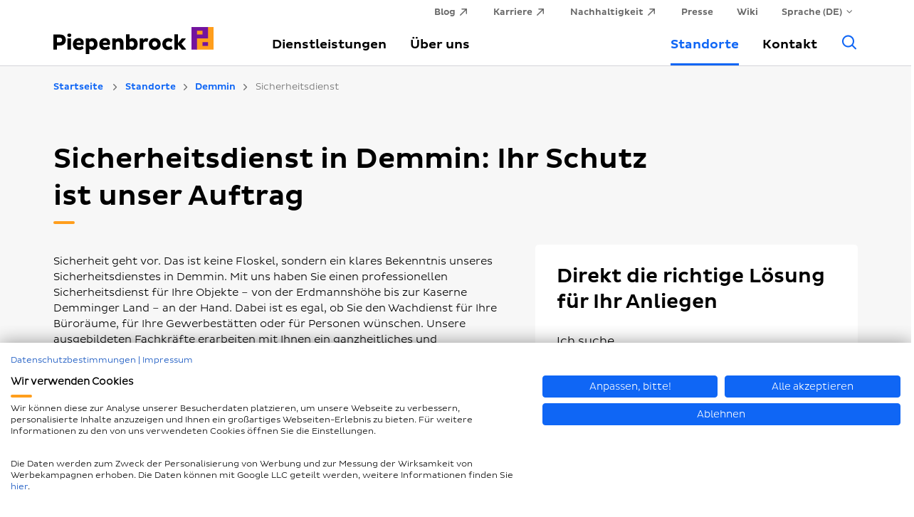

--- FILE ---
content_type: text/html; charset=utf-8
request_url: https://www.piepenbrock.de/standorte/demmin/sicherheitsdienst-demmin/
body_size: 18598
content:
<!DOCTYPE html>
<html lang="de">
<head>

<meta charset="utf-8">
<!-- 
	This website is powered by TYPO3 - inspiring people to share!
	TYPO3 is a free open source Content Management Framework initially created by Kasper Skaarhoj and licensed under GNU/GPL.
	TYPO3 is copyright 1998-2026 of Kasper Skaarhoj. Extensions are copyright of their respective owners.
	Information and contribution at https://typo3.org/
-->


<link rel="icon" href="/_assets/921cc6c0179aa2fd3d6f700395e42950/Images/icon.png" type="image/png">
<title>Sicherheitsdienst Demmin | Wachdienst</title>
<meta http-equiv="x-ua-compatible" content="IE=edge">
<meta name="generator" content="TYPO3 CMS">
<meta name="description" content="Sicherheitsdienst in Demmin von Piepenbrock ► Werkschutz ✓ Objektschutz ✓ Revierdienst ✓ Streifendienst ✓ uvm. ✓. Jetzt kostenloses Angebot einholen!">
<meta name="viewport" content="width=device-width, initial-scale=1">
<meta name="author" content="(c) 2026 Piepenbrock Service GmbH + Co. KG">
<meta name="twitter:card" content="summary">
<meta name="language" content="de">
<meta name="facebook-domain-verification" content="1v04hv3gnq4k9nanlxzwz8fnzo6lro">


<link rel="stylesheet" href="/typo3temp/assets/compressed/merged-e1338212ab50e2fe2b64c8be56af7024.css?1769605998" media="all">







    <meta name="facebook-domain-verification" content="1v04hv3gnq4k9nanlxzwz8fnzo6lro" />
    <link rel="preconnect" href="https://consent.cookiefirst.com">
    <link rel="preconnect" href="https://edge.cookiefirst.com">
    <link rel="preconnect" href="https://www.googletagmanager.com">    <link rel="preconnect" href="https://api.chatvusyon.ai">    <!-- Google Tag Manager -->
    <script>(function(w,d,s,l,i){w[l]=w[l]||[];w[l].push({'gtm.start':
    new Date().getTime(),event:'gtm.js'});var f=d.getElementsByTagName(s)[0],
    j=d.createElement(s),dl=l!='dataLayer'?'&l='+l:'';j.async=true;j.src=
    'https://www.googletagmanager.com/gtm.js?id='+i+dl;f.parentNode.insertBefore(j,f);
    })(window,document,'script','dataLayer','GTM-PNBS9MV');</script>
    <!-- End Google Tag Manager -->            <link rel="apple-touch-icon" href="/_assets/921cc6c0179aa2fd3d6f700395e42950/Images/apple-touch-icon.png">            <link rel="preload" href="/_assets/921cc6c0179aa2fd3d6f700395e42950/Fonts/pluto/Pluto-Sans-Web-Medium.woff2" as="font" crossorigin>
            <link rel="preload" href="/_assets/921cc6c0179aa2fd3d6f700395e42950/Fonts/pluto/Pluto-Sans-Web-Light.woff2" as="font" crossorigin>
            <link rel="preload" href="/_assets/921cc6c0179aa2fd3d6f700395e42950/Fonts/icomoonn/icomoon.woff2" as="font" crossorigin>    <script>window.chatBotId = 'Piepenbrock_xHIjznXSEV';</script>
    <script src="https://app.chatvusyon.ai/uploads/chatbot.js" async type="module"></script>
<link rel="canonical" href="https://www.piepenbrock.de/standorte/demmin/sicherheitsdienst-demmin/"/>

</head>
<body>            <script src="https://consent.cookiefirst.com/sites/piepenbrock.de-178ca955-d46d-4310-8f0a-11ac2e42ce4a/consent.js" defer="defer"></script>
            
            <!-- Google Tag Manager (noscript) -->
            <noscript><iframe src="https://www.googletagmanager.com/ns.html?id=GTM-PNBS9MV"
            height="0" width="0" style="display:none;visibility:hidden"></iframe></noscript>
            <!-- End Google Tag Manager (noscript) -->
<header id="mainheader">
    <div class="grid-container">
        <div class="grid-x grid-padding-x">
            <div class="auto large-3 cell" itemscope itemtype="https://schema.org/Organization">
                <a itemprop="url" class="logo" title="Zurück zur Startseite" href="/">
                    <img itemprop="logo" class="logo__img" alt="Piepenbrock" src="/_assets/921cc6c0179aa2fd3d6f700395e42950/Images/piepenbrock-logo.svg" width="225" height="38" />
                </a>
            </div>

            <div class="shrink large-9 cell">
                
                        <a href="#" class="nav__search-btn mobile-btn hide-for-large" title="Suche"><i class="icon-search" aria-hidden="true"></i><span class="sr-only">Allgemeine Suche</span></a>
                        <a href="#" id="nav__mobile-nav-btn" class="mobile-btn hide-for-large" title="Menü"><i class="icon-menu" aria-hidden="true"></i><span class="sr-only">Hauptmenü</span></a>

                        <nav id="mainnav" class="grid-x">
                            <div class="nav__mobile-close hide-for-large cell small-order-1 large-order-1">
                                <p class="h4 text-center">Menü</p>
                            </div>

                            <ul id="nav__topnav" class="menu dropdown cell align-right small-order-4 large-order-2" data-responsive-menu="large-dropdown">
                                <li><a href="https://www.piepenbrock.de/blog/" target="_blank" class="menu--link-external" rel="noopener noreferrer">Blog</a></li><li><a href="https://jobs.piepenbrock.de/" target="_blank" class="menu--link-external" rel="noreferrer noopener">Karriere</a></li><li><a href="https://nachhaltigkeit.piepenbrock.de/" target="_blank" class="menu--link-external" rel="noreferrer noopener">Nachhaltigkeit</a></li><li><a href="/presse/">Presse</a></li><li><a href="/wiki/">Wiki</a></li>
                                <li class="is-dropdown-submenu-parent"><a href="#" onclick="return false;">Sprache (DE)</a><ul class="menu"><li><a href="/standorte/demmin/sicherheitsdienst-demmin/">DE</a></li><li><span class="text-muted">EN</span></li></ul></li>
                                
                            </ul>

                            <ul id="nav__mainnav--pos-left" class="mainnav menu large-6 cell small-order-2 large-order-3"><li><a href="/dienstleistungen/">Dienstleistungen</a><div class="nav__mainnavFrame"><div class="block--background-white grid-x grid-padding-x grid-padding-y"><div class="xlarge-3 large-4 cell show-for-large"><p class="h2">Unsere Dienstleistungen</p><p>Wie bekommt man das gesamte Facility Management für seine Gebäude, Anlagen und Gelände unter einen Hut? Ganz einfach: mit Piepenbrock. Von uns erhalten Sie ein ganzheitliches Gebäudemanagement. Genau, wie Sie es wünschen – alles aus einer Hand!</p><a href="/dienstleistungen/" class="link--icon-arrow">Zur Übersicht</a></div><div class="xlarge-6 large-8 cell"><ul class="menu seclevel"><li class="hide-for-large"><a href="/dienstleistungen/">Gehe zu&nbsp;Dienstleistungen</a></li><li data-image="/fileadmin/_processed_/6/1/csm_facilitymanagement_piepenbrock-4_bac70e0345.jpg" data-title="" data-desc=""><a href="/dienstleistungen/facility-management/">Facility Management</a><ul class="menu thilevel"><li class="hide-for-large"><a href="/dienstleistungen/facility-management/">Gehe zu&nbsp;Facility Management</a></li><li data-image="/fileadmin/_processed_/6/7/csm_technisches_Facility_Management_piepenbrock-1_ecc14f3c42.jpg" data-title="" data-desc=""><a href="/dienstleistungen/facility-management/technisches-facility-management/">Technisches Facility Management</a></li><li data-image="/fileadmin/_processed_/8/e/csm_infrastrukturelles_facility_management_piepenbrock-7_4d3d65a1a4.jpg" data-title="" data-desc=""><a href="/dienstleistungen/facility-management/infrastrukturelles-facility-management/">Infrastrukturelles Facility Management</a></li><li data-image="/fileadmin/_processed_/c/6/csm_kaufmaennisches_Facility_Management_piepenbrock-2_eac3df2d80.jpg" data-title="" data-desc=""><a href="/dienstleistungen/facility-management/kaufmaennisches-facility-management/">Kaufmännisches Facility Management</a></li><li data-image="/fileadmin/_processed_/b/4/csm_hausmeisterservice_piepenbrock-5_ab9de803cb.jpg" data-title="" data-desc=""><a href="/dienstleistungen/facility-management/hausmeisterservice/">Hausmeisterservice</a></li><li data-image="/fileadmin/_processed_/9/a/csm_fm_helpdesk_piepenbrock-1_83cd785df6.jpg" data-title="" data-desc=""><a href="/dienstleistungen/facility-management/helpdesk/">Helpdesk</a></li></ul></li><li data-image="/fileadmin/_processed_/c/a/csm_bueroreinigung9_245d3ff77a.jpg" data-title="" data-desc=""><a href="/dienstleistungen/gebaeudereinigung/">Gebäudereinigung</a><ul class="menu thilevel"><li class="hide-for-large"><a href="/dienstleistungen/gebaeudereinigung/">Gehe zu&nbsp;Gebäudereinigung</a></li><li data-image="/fileadmin/_processed_/0/8/csm_grundreinigung_piepenbrock-2_ecb54adbda.jpg" data-title="" data-desc=""><a href="/dienstleistungen/gebaeudereinigung/grundreinigung/">Grundreinigung</a></li><li data-image="/fileadmin/_processed_/c/b/csm_piepenbrock-gebaeudereinigung-stuhl_a7a838c661.jpg" data-title="" data-desc=""><a href="/dienstleistungen/gebaeudereinigung/unterhaltsreinigung/">Unterhaltsreinigung</a></li><li data-image="/fileadmin/_processed_/8/1/csm_tbr2023_44__8c95c25521.jpg" data-title="" data-desc=""><a href="/dienstleistungen/gebaeudereinigung/tagesbegleitende-reinigung/">Piepenbrock New-Work-Reinigung®</a></li><li data-image="/fileadmin/_processed_/f/3/csm_fassadenreinigung_piepenbrock_63124839f5.jpg" data-title="" data-desc=""><a href="/dienstleistungen/gebaeudereinigung/fassadenreinigung/">Fassadenreinigung</a></li><li data-image="/fileadmin/_processed_/d/1/csm_glasreinigung_piepenbrock-1_94d78d1002.jpg" data-title="" data-desc=""><a href="/dienstleistungen/gebaeudereinigung/glasreinigung/">Glasreinigung</a></li><li data-image="/fileadmin/_processed_/e/9/csm_fensterreinigung_piepenbrock-3_97a0587f9b.jpg" data-title="" data-desc=""><a href="/dienstleistungen/gebaeudereinigung/fensterreinigung/">Fensterreinigung</a></li><li data-image="/fileadmin/_processed_/c/a/csm_bueroreinigung9_245d3ff77a.jpg" data-title="" data-desc=""><a href="/dienstleistungen/gebaeudereinigung/bueroreinigung/">Büroreinigung</a></li><li data-image="/fileadmin/_processed_/7/b/csm_baureinigung_piepenbrock-2_dd3d06fa5e.jpg" data-title="" data-desc=""><a href="/dienstleistungen/gebaeudereinigung/baureinigung/">Baureinigung</a></li><li data-image="/fileadmin/_processed_/f/6/csm_bueroreinigung_piepenbrock-4_677a26b958.jpg" data-title="" data-desc=""><a href="/dienstleistungen/gebaeudereinigung/sonderreinigung/">Sonderreinigung</a></li><li data-image="/fileadmin/_processed_/c/d/csm_aussenreinigung_piepenbrock-2_484be26b62.jpg" data-title="" data-desc=""><a href="/dienstleistungen/gebaeudereinigung/aussenreinigung/">Außenreinigung</a></li><li data-image="/fileadmin/_processed_/1/6/csm_spueldienst_piepenbrock_bccc028d3b.jpg" data-title="" data-desc=""><a href="/dienstleistungen/gebaeudereinigung/spueldienst/">Spüldienst</a></li><li data-image="/fileadmin/_processed_/6/2/csm_verkehrsmittelreinigung_piepenbrock_c62edd0bc8.jpeg" data-title="" data-desc=""><a href="/dienstleistungen/gebaeudereinigung/verkehrsmittelreinigung/">Verkehrsmittelreinigung</a></li><li data-image="/fileadmin/_processed_/9/0/csm_piepenbrock-gebaeudereinigung-wasserhahn_1c6be0c56f.jpg" data-title="" data-desc=""><a href="/dienstleistungen/gebaeudereinigung/hygienereinigung/">Hygienereinigung</a></li></ul></li><li data-image="/fileadmin/_processed_/b/d/csm_instandhaltung_piepenbrock-4_528b560d05.jpg" data-title="" data-desc=""><a href="/dienstleistungen/instandhaltung/">Instandhaltung</a><ul class="menu thilevel"><li class="hide-for-large"><a href="/dienstleistungen/instandhaltung/">Gehe zu&nbsp;Instandhaltung</a></li><li data-image="/fileadmin/_processed_/a/a/csm_industrieservice_piepenbrock-1_cc4f2f954e.jpg" data-title="" data-desc=""><a href="/dienstleistungen/instandhaltung/industrieservice/">Industrieservice</a></li><li data-image="/fileadmin/_processed_/1/7/csm_maschinenwartung_piepenbrock-1_83a1aa8528.jpg" data-title="" data-desc=""><a href="/dienstleistungen/instandhaltung/maschinenwartungen/">Maschinenwartungen</a></li><li data-image="/fileadmin/_processed_/0/2/csm_instandhaltung-industriereinigung-technische-reinigung_3ee3c69b14.jpg" data-title="" data-desc=""><a href="/dienstleistungen/instandhaltung/industriereinigung/">Industriereinigung</a></li><li data-image="/fileadmin/_processed_/5/8/csm_instandhaltung_piepenbrock-1_01_0d605dc8eb.jpg" data-title="" data-desc=""><a href="/dienstleistungen/instandhaltung/vorbeugende-instandhaltung/">Vorbeugende Instandhaltung</a></li><li data-image="/fileadmin/_processed_/1/a/csm_predictiv-maintenance_piepenbrock_fc6082efbc.jpg" data-title="" data-desc=""><a href="/dienstleistungen/instandhaltung/predictive-maintenance/">Predictive Maintenance</a></li><li data-image="/fileadmin/_processed_/0/c/csm_service-im-herstellerauftrag_piepenbrock_adc00e8976.jpg" data-title="" data-desc=""><a href="/dienstleistungen/instandhaltung/service-im-herstellerauftrag/">Service im Herstellerauftrag</a></li><li data-image="/fileadmin/_processed_/f/d/csm_werkzeugmaschinen_piepenbrock_94e30e9146.jpg" data-title="" data-desc=""><a href="/dienstleistungen/instandhaltung/werkzeugmaschinenservice/">Werkzeugmaschinenservice</a></li><li data-image="/fileadmin/_processed_/c/b/csm_maschinenumzug_piepenbrock_d67fe9c59e.jpg" data-title="" data-desc=""><a href="/dienstleistungen/instandhaltung/maschinenumzuege/">Maschinenumzüge</a></li><li data-image="/fileadmin/_processed_/b/4/csm_instandhaltungsberatung_piepenbrock_60d86e9195.jpg" data-title="" data-desc=""><a href="/dienstleistungen/instandhaltung/instandhaltungsberatung/">Instandhaltungsberatung</a></li><li data-image="/fileadmin/_processed_/7/f/csm_outsourcing-instandhaltung_0ce50227af.jpg" data-title="" data-desc=""><a href="/dienstleistungen/instandhaltung/outsourcing-instandhaltung/">Outsourcing Instandhaltung</a></li><li data-image="/fileadmin/_processed_/4/d/csm_wartung_piepenbrock_0f0da350c6.jpg" data-title="" data-desc=""><a href="/dienstleistungen/instandhaltung/retrofit-von-maschinen/">Retrofit von Maschinen</a></li><li data-image="/fileadmin/_processed_/d/0/csm_industriereinigung_piepenbrock-3_f9808b4e4a.jpg" data-title="" data-desc=""><a href="/dienstleistungen/instandhaltung/druckluft-leckageortung/">Druckluft-Leckageortung</a></li></ul></li><li data-image="/fileadmin/_processed_/6/8/csm_sicherheit-piepenbrock5_8cb43f6490.jpg" data-title="" data-desc=""><a href="/dienstleistungen/sicherheitsdienst/">Sicherheitsdienst</a><ul class="menu thilevel"><li class="hide-for-large"><a href="/dienstleistungen/sicherheitsdienst/">Gehe zu&nbsp;Sicherheitsdienst</a></li><li data-image="/fileadmin/_processed_/e/b/csm_sicherheit-piepenbrock4_12e8c7d275.jpg" data-title="" data-desc=""><a href="/dienstleistungen/sicherheitsdienst/alarmaufschaltung/">Alarmaufschaltung</a></li><li data-image="/fileadmin/_processed_/c/7/csm_sicherheit-piepenbrock19_933d177f0b.jpg" data-title="" data-desc=""><a href="/dienstleistungen/sicherheitsdienst/werkschutz-objektschutz/">Werkschutz und Objektschutz</a></li><li data-image="/fileadmin/_processed_/1/a/csm_sicherheit-piepenbrock13_38de0652dc.jpg" data-title="" data-desc=""><a href="/dienstleistungen/sicherheitsdienst/empfangsdienste-pfortendienste/">Empfangsdienst und Pfortendienst</a></li><li data-image="/fileadmin/_processed_/8/4/csm_sicherheit-piepenbrock8_4c5ad090be.jpg" data-title="" data-desc=""><a href="/dienstleistungen/sicherheitsdienst/revierdienst-streifendienst/">Revierdienst und Streifendienst</a></li><li data-image="/fileadmin/_processed_/e/0/csm_baustellenbewachung-sicherheitsdienst-mitarbeiter_3cf6ca0269.jpg" data-title="" data-desc=""><a href="/dienstleistungen/sicherheitsdienst/baustellenbewachung/">Baustellenbewachung</a></li><li data-image="/fileadmin/_processed_/4/b/csm_sicherheit-piepenbrock14_be01ac0152.jpg" data-title="" data-desc=""><a href="/dienstleistungen/sicherheitsdienst/veranstaltungsschutz/">Veranstaltungsschutz</a></li><li data-image="/fileadmin/_processed_/8/f/csm_sicherheit-piepenbrock17_7f2c348f2f.jpg" data-title="" data-desc=""><a href="/dienstleistungen/sicherheitsdienst/sicherheitstechnik/">Sicherheitstechnik</a></li><li data-image="/fileadmin/_processed_/a/4/csm_luftsicherheit-gepaeckkontrolle-flughafen-dsw-piepenbrock_1fb3ed1fc7.jpg" data-title="" data-desc=""><a href="/dienstleistungen/sicherheitsdienst/luftsicherheit/">Luftsicherheit</a></li><li data-image="/fileadmin/_processed_/0/8/csm_Luftsicherheitsschulung_099804826e.jpg" data-title="" data-desc=""><a href="/dienstleistungen/sicherheitsdienst/ausbildung-weiterbildung-sicherheit/">Ausbildung und Weiterbildung Sicherheit</a></li></ul></li><li data-image="/fileadmin/_processed_/8/1/csm_dguv-v3-pruefung_piepenbrock-2_0a4137008b.jpg" data-title="" data-desc=""><a href="/dienstleistungen/betriebsmittelpruefung/">Betriebsmittelprüfung</a><ul class="menu thilevel"><li class="hide-for-large"><a href="/dienstleistungen/betriebsmittelpruefung/">Gehe zu&nbsp;Betriebsmittelprüfung</a></li><li data-image="/fileadmin/_processed_/2/1/csm_pruefservice_piepenbrock-1_966c7c4b1f.jpg" data-title="" data-desc=""><a href="/dienstleistungen/betriebsmittelpruefung/pruefservice-dguv-v3/">Prüfservice DGUV V3</a></li><li data-image="/fileadmin/_processed_/3/f/csm_ortsveraenderlicher-elektrischer-betriebsmittel-pb_f0397eb51d.jpg" data-title="" data-desc=""><a href="/dienstleistungen/betriebsmittelpruefung/pruefung-ortsveraenderlicher-elektrischer-betriebsmittel/">Prüfung ortsveränderlicher elektrischer Betriebsmittel</a></li><li data-image="/fileadmin/_processed_/3/a/csm_pruefung-ortsfester-elektrischer-betriebsmittel_piepenbrock_d6583ca6ef.jpg" data-title="" data-desc=""><a href="/dienstleistungen/betriebsmittelpruefung/pruefung-ortsfester-elektrischer-betriebsmittel/">Prüfung ortsfester elektrischer Betriebsmittel</a></li><li data-image="/fileadmin/_processed_/a/5/csm_pruefung-eletrischer-anlagen-piepenbrock_3441078b25.jpg" data-title="" data-desc=""><a href="/dienstleistungen/betriebsmittelpruefung/pruefung-elektrischer-anlagen/">Prüfung elektrischer Anlagen</a></li><li data-image="/fileadmin/_processed_/f/5/csm_pruefung-elektrischer-maschinen-piepenbrock-mitarbeiter_0d623ca094.jpg" data-title="" data-desc=""><a href="/dienstleistungen/betriebsmittelpruefung/pruefung-elektrischer-maschinen/">Prüfung elektrischer Maschinen</a></li><li data-image="/fileadmin/_processed_/b/5/csm_pruefung-von-schweissgeraeten-piepenbrock_73ab21700d.jpg" data-title="" data-desc=""><a href="/dienstleistungen/betriebsmittelpruefung/pruefung-von-schweissgeraeten/">Prüfung von Schweißgeräten</a></li><li data-image="/fileadmin/_processed_/0/e/csm_pruefung-e-ladestationen-piepenbrock_cc559304b9.jpg" data-title="" data-desc=""><a href="/dienstleistungen/betriebsmittelpruefung/pruefung-von-e-ladestationen/">Prüfung von E-Ladestationen</a></li></ul></li><li data-image="/fileadmin/_processed_/7/c/csm_piepenbrock_energieberatung_9ff1038669.jpg" data-title="" data-desc=""><a href="/dienstleistungen/energiemanagement/">Energiemanagement</a><ul class="menu thilevel"><li class="hide-for-large"><a href="/dienstleistungen/energiemanagement/">Gehe zu&nbsp;Energiemanagement</a></li><li data-image="/fileadmin/_processed_/7/c/csm_piepenbrock_energieberatung_9ff1038669.jpg" data-title="" data-desc=""><a href="/dienstleistungen/energiemanagement/energieberatung/">Energieberatung</a></li><li data-image="/fileadmin/_processed_/a/9/csm_piepenbrock_energieaudit_cecef823da.jpg" data-title="" data-desc=""><a href="/dienstleistungen/energiemanagement/energieaudits-zertifizierungen/">Energieaudits und Zertifizierungen</a></li><li data-image="/fileadmin/_processed_/7/f/csm_piepenbrock_energiemanagment-2_56ecf7259e.jpg" data-title="" data-desc=""><a href="/dienstleistungen/energiemanagement/smart-services/">Smart Services</a></li></ul></li><li data-image="/fileadmin/_processed_/e/5/csm_facility_management_consulting_piepenbrock_c1_859e1d9bcc.jpg" data-title="" data-desc=""><a href="/dienstleistungen/fm-consulting/">FM Consulting</a><ul class="menu thilevel"><li class="hide-for-large"><a href="/dienstleistungen/fm-consulting/">Gehe zu&nbsp;FM Consulting</a></li><li data-image="/fileadmin/_processed_/b/9/csm_computer-aided-facility-management_piepenbrock_4a1074916f.jpg" data-title="" data-desc=""><a href="/dienstleistungen/fm-consulting/cafm/">CAFM</a></li><li data-image="/fileadmin/_processed_/b/d/csm_datenerhebung_piepenbrock_e53ede8d8d.jpg" data-title="" data-desc=""><a href="/dienstleistungen/fm-consulting/datenerhebung/">Datenerhebung</a></li><li data-image="/fileadmin/_processed_/8/c/csm_gewaehrleistungsmanagement_piepenbrock_17d107bfbd.jpg" data-title="" data-desc=""><a href="/dienstleistungen/fm-consulting/gewaehrleistungsmanagement/">Gewährleistungsmanagement</a></li><li data-image="/fileadmin/_processed_/2/0/csm_implementierungsbegleitung_piepenbrock_ff3b745657.jpg" data-title="" data-desc=""><a href="/dienstleistungen/fm-consulting/implementierungsbegleitung-interimsmanagement/">Implementierungsbegleitung und Interimsmanagement</a></li><li data-image="/fileadmin/_processed_/0/0/csm_outsourcing_facility_management_piepenbrock_9e3afabcb2.jpg" data-title="" data-desc=""><a href="/dienstleistungen/fm-consulting/outsourcing-facility-management/">Outsourcing Facility Management</a></li><li data-image="/fileadmin/_processed_/4/d/csm_projekt-und-konzeptentwicklung_piepenbrock_7b25d8e5dd.jpg" data-title="" data-desc=""><a href="/dienstleistungen/fm-consulting/projekt-und-konzeptentwicklung/">Projekt- und Konzeptentwicklung</a></li></ul></li><li data-image="/fileadmin/_processed_/0/b/csm_gruenanlagenpflege_piepenbrock-2_011ad77d56.jpg" data-title="" data-desc=""><a href="/dienstleistungen/gruenanlagenpflege/">Grünanlagenpflege</a></li><li data-image="/fileadmin/_processed_/d/9/csm_reinraumreinigung_piepenbrock-5_6f2f1ff9df.jpg" data-title="" data-desc=""><a href="/dienstleistungen/reinraumreinigung/">Reinraumreinigung</a></li><li data-image="/fileadmin/_processed_/7/e/csm_technisches-gebaeudemanagement_piepenbrock-2_2a48f1faee.jpg" data-title="" data-desc=""><a href="/dienstleistungen/technisches-gebaeudemanagement/">Technisches Gebäudemanagement</a></li><li data-image="/fileadmin/_processed_/8/f/csm_winterdienst_piepenbrock-1_2ff7cd15d0.jpg" data-title="" data-desc=""><a href="/dienstleistungen/winterdienst/">Winterdienst</a></li><li><hr /></li><li data-image="" data-title="" data-desc=""><a href="/branchen/">Branchen, in denen wir tätig sind</a></li></ul></div><div id="service-image" class="xlarge-3 show-for-xlarge cell"></div></div><div class="black-bg"></div></div></li><li><a href="/ueber-uns/">Über uns</a><div class="nav__mainnavFrame"><div class="block--background-white grid-x grid-padding-x grid-padding-y"><div class="xlarge-3 large-4 cell show-for-large"><p class="h2">Über uns</p><p>Seit 1913 und vier Generationen ist Piepenbrock ein Familienunternehmen – und Ihr Gebäudedienstleister. Wir bieten Ihnen alle Dienstleistungen rund um Ihr Gebäudemanagement – bundesweit mit 26.800 Mitarbeitern in 70 Niederlassungen und an 800 Standorten.</p><a href="/ueber-uns/" class="link--icon-arrow">Zur Übersicht</a></div><div class="xlarge-6 large-8 cell"><ul class="menu seclevel"><li class="hide-for-large"><a href="/ueber-uns/">Gehe zu&nbsp;Über uns</a></li><li data-image="" data-title="" data-desc=""><a href="/ueber-uns/unser-unternehmen/">Unser Unternehmen</a></li><li data-image="" data-title="" data-desc=""><a href="/ueber-uns/unsere-qualitaetsversprechen/">Unsere Qualitätsversprechen</a></li><li data-image="" data-title="" data-desc=""><a href="/ueber-uns/erfolgsgeschichten/">Erfolgsgeschichten</a></li></ul></div><div id="service-image" class="xlarge-3 show-for-xlarge cell"></div></div><div class="black-bg"></div></div></li></ul>
                            <ul id="nav__mainnav--pos-right" class="mainnav menu large-6 cell align-right small-order-3 large-order-4"><li class="active"><a href="/standorte/">Standorte</a></li><li><a href="/kontakt/">Kontakt</a></li><li class="show-for-large"><a href="#" class="nav__search-btn" title="Suche"><i class="icon-search" aria-hidden="true"></i><span class="sr-only">Allgemeine Suche</span></a></li></ul>

                            <a href="#" id="nav__mobile-nav-close-btn" class="hide-for-large" title="Schließen"><i class="icon-x" aria-hidden="true"></i><span class="sr-only">Schließe Hauptmenü</span></a>
                        </nav>
                    
            </div>
        </div>
    </div>
</header>

<main id="maincontent" class="block--background-gray">
    
	
		<div id="breadcrumb" class="">
    <div class="grid-container">
        <div class="grid-x grid-padding-y">
            <nav aria-label="Sie sind hier" class="cell">
                <ul class="breadcrumbs" itemscope itemtype="https://schema.org/BreadcrumbList">
                    <li itemprop="itemListElement" itemscope itemtype="https://schema.org/ListItem">
                        <a itemprop="item" href="/"><span itemprop="name">Startseite</span></a>
                        <meta itemprop="position" content="1" />
                    </li>
                    <li itemprop="itemListElement" itemscope itemtype="https://schema.org/ListItem"><a href="/standorte/" itemprop="item" typeof="WebPage"><span itemprop="name">Standorte</span></a><meta itemprop="position" content="2" /></li><li itemprop="itemListElement" itemscope itemtype="https://schema.org/ListItem"><a href="/standorte/demmin/" itemprop="item" typeof="WebPage"><span itemprop="name">Demmin</span></a><meta itemprop="position" content="3" /></li><li itemprop="itemListElement" itemscope itemtype="https://schema.org/ListItem"><span itemprop="name">Sicherheitsdienst</span><meta itemprop="position" content="4" /></li>
                </ul>
            </nav>
        </div>
    </div>
</div>
	
	<!--TYPO3SEARCH_begin-->
	
			
    
            
            <div id="c45349" class="frame frame-default frame-type-header frame-layout-0 frame-space-before-small">
                <div class="grid-container">
                    <div class="grid-x grid-padding-x">
                        
                        
                            



                        
                        

    <div class="xlarge-9 cell">
        
            

    
        <header>
            

    
            <h1 class="">
                Sicherheitsdienst in Demmin: Ihr Schutz ist unser Auftrag
            </h1>
        



            



            



        </header>
    



        
    </div>


                        
                            



                        
                        
                            



                        
                    </div>
                </div>
            </div>

        


    

            <div id="c45348" class="grid__2column3366 grid-flow frame frame-default frame-layout-0">
                <div class="grid-container">
                    <div class="grid-x grid-padding-x grid-padding-y">
                        <div class="xlarge-7 large-6 cell float-left no-padding-bottom">
                            

    



                            
                                
    

            <div id="c45346" class="frame-type-text frame-layout-0">
                
                
                    



                
                

    
            
                

    



            
            <p>Sicherheit geht vor. Das ist keine Floskel, sondern ein klares Bekenntnis unseres Sicherheitsdienstes in Demmin. Mit uns haben Sie einen professionellen Sicherheitsdienst für Ihre Objekte – von der Erdmannshöhe bis zur Kaserne Demminger Land – an der Hand. Dabei ist es egal, ob Sie den Wachdienst für Ihre Büroräume, für Ihre Gewerbestätten oder für Personen wünschen. Unsere ausgebildeten Fachkräfte erarbeiten mit Ihnen ein ganzheitliches und bedarfsgerechtes Sicherheitskonzept. Damit sind Ihre Objekte optimal geschützt.</p>
<p>Unsere Services rund um den Wach- und Sicherheitsdienst im Großraum Demmin:</p><ul> 	<li>Alarmaufschaltung</li> 	<li>Werkschutz und Objektschutz</li> 	<li>Empfangsdienste und Pförtnerdienste</li> 	<li>Revierdienst und Streifendienst</li> 	<li>Veranstaltungsschutz</li> 	<li>Sicherheitstechnik</li> 	<li>Luftsicherheit</li> 	<li>Ausbildung und Weiterbildung Sicherheit</li> </ul><p>Sie möchten auf Nummer sicher gehen? <a href="/kontakt/sicherheit/">Dann kontaktieren Sie uns jetzt und lassen Sie sich individuell beraten.</a></p>
        


                
                    



                
                
                    



                
            </div>

        


                            
                        </div>
                        <div class="xlarge-5 large-6 cell float-right">
                            
                                
  

  
    <div
      id="c45347"
      class="
        frame
        frame-none
        frame-type-pbFunnel_serviceSearch
        frame-layout-0
      "
    >
      
      <div class="mod__service-search block--background-white" data-pbfcm>
        <p class="h2 no-border">Direkt die richtige Lösung für Ihr Anliegen</p>
        <form
          action="/anfrage-dienstleistung/"
          method="post"
          class="clearfix"
          data-powermail-validate="data-powermail-validate"
          novalidate
        >
          <div>
            
            
            
  <span class="label-style">
              Ich suche
            </span>
  <div data-services>
    <button
      id="multiselect-45347"
      class="button hollow filter"
      type="button"
      data-toggle="service-dropdown-45347"
    >
      
              Dienstleistung wählen
            
    </button>
    <fieldset
      class="dropdown-pane filter-values"
      id="service-dropdown-45347"
      data-dropdown
      data-auto-focus="true"
      data-close-on-click="true"
    >
      <legend class="hide">Dienstleistungen</legend>
      
        
          
          <label class="checkbox">
            <input
              type="checkbox"
              
              value="1"
              name="services[]"
              aria-required="true"
              data-item="1"
              data-powermail-required="true"
              data-powermail-required-message="Eines dieser Felder muss ausgewählt werden!"
              data-powermail-errors-container="#powermail_field_error_container_45347"
              data-powermail-class-handler="button#multiselect-45347"
              data-powermail-multiple="services"
            />
            <span>Facility Management</span></label
          >
        
          
          <label class="checkbox">
            <input
              type="checkbox"
              
              value="2"
              name="services[]"
              aria-required="true"
              data-item="2"
              data-powermail-required="true"
              data-powermail-required-message="Eines dieser Felder muss ausgewählt werden!"
              data-powermail-errors-container="#powermail_field_error_container_45347"
              data-powermail-class-handler="button#multiselect-45347"
              data-powermail-multiple="services"
            />
            <span>Gebäudereinigung</span></label
          >
        
          
          <label class="checkbox">
            <input
              type="checkbox"
              
              value="3"
              name="services[]"
              aria-required="true"
              data-item="3"
              data-powermail-required="true"
              data-powermail-required-message="Eines dieser Felder muss ausgewählt werden!"
              data-powermail-errors-container="#powermail_field_error_container_45347"
              data-powermail-class-handler="button#multiselect-45347"
              data-powermail-multiple="services"
            />
            <span>Instandhaltung</span></label
          >
        
          
          <label class="checkbox">
            <input
              type="checkbox"
              checked=checked
              value="4"
              name="services[]"
              aria-required="true"
              data-item="4"
              data-powermail-required="true"
              data-powermail-required-message="Eines dieser Felder muss ausgewählt werden!"
              data-powermail-errors-container="#powermail_field_error_container_45347"
              data-powermail-class-handler="button#multiselect-45347"
              data-powermail-multiple="services"
            />
            <span>Sicherheit</span></label
          >
        
          
          <label class="checkbox">
            <input
              type="checkbox"
              
              value="5"
              name="services[]"
              aria-required="true"
              data-item="5"
              data-powermail-required="true"
              data-powermail-required-message="Eines dieser Felder muss ausgewählt werden!"
              data-powermail-errors-container="#powermail_field_error_container_45347"
              data-powermail-class-handler="button#multiselect-45347"
              data-powermail-multiple="services"
            />
            <span>Betriebsmittelprüfung</span></label
          >
        
          
          <label class="checkbox">
            <input
              type="checkbox"
              
              value="6"
              name="services[]"
              aria-required="true"
              data-item="6"
              data-powermail-required="true"
              data-powermail-required-message="Eines dieser Felder muss ausgewählt werden!"
              data-powermail-errors-container="#powermail_field_error_container_45347"
              data-powermail-class-handler="button#multiselect-45347"
              data-powermail-multiple="services"
            />
            <span>Energiemanagement</span></label
          >
        
          
          <label class="checkbox">
            <input
              type="checkbox"
              
              value="7"
              name="services[]"
              aria-required="true"
              data-item="7"
              data-powermail-required="true"
              data-powermail-required-message="Eines dieser Felder muss ausgewählt werden!"
              data-powermail-errors-container="#powermail_field_error_container_45347"
              data-powermail-class-handler="button#multiselect-45347"
              data-powermail-multiple="services"
            />
            <span>FM Consulting</span></label
          >
        
          
          <label class="checkbox">
            <input
              type="checkbox"
              
              value="8"
              name="services[]"
              aria-required="true"
              data-item="8"
              data-powermail-required="true"
              data-powermail-required-message="Eines dieser Felder muss ausgewählt werden!"
              data-powermail-errors-container="#powermail_field_error_container_45347"
              data-powermail-class-handler="button#multiselect-45347"
              data-powermail-multiple="services"
            />
            <span>Grünanlagenpflege</span></label
          >
        
          
          <label class="checkbox">
            <input
              type="checkbox"
              
              value="9"
              name="services[]"
              aria-required="true"
              data-item="9"
              data-powermail-required="true"
              data-powermail-required-message="Eines dieser Felder muss ausgewählt werden!"
              data-powermail-errors-container="#powermail_field_error_container_45347"
              data-powermail-class-handler="button#multiselect-45347"
              data-powermail-multiple="services"
            />
            <span>Reinraumreinigung</span></label
          >
        
          
          <label class="checkbox">
            <input
              type="checkbox"
              
              value="10"
              name="services[]"
              aria-required="true"
              data-item="10"
              data-powermail-required="true"
              data-powermail-required-message="Eines dieser Felder muss ausgewählt werden!"
              data-powermail-errors-container="#powermail_field_error_container_45347"
              data-powermail-class-handler="button#multiselect-45347"
              data-powermail-multiple="services"
            />
            <span>Technisches Gebäudemanagement</span></label
          >
        
          
          <label class="checkbox">
            <input
              type="checkbox"
              
              value="11"
              name="services[]"
              aria-required="true"
              data-item="11"
              data-powermail-required="true"
              data-powermail-required-message="Eines dieser Felder muss ausgewählt werden!"
              data-powermail-errors-container="#powermail_field_error_container_45347"
              data-powermail-class-handler="button#multiselect-45347"
              data-powermail-multiple="services"
            />
            <span>Winterdienst</span></label
          >
        
          
          <label class="checkbox">
            <input
              type="checkbox"
              
              value="12"
              name="services[]"
              aria-required="true"
              data-item="12"
              data-powermail-required="true"
              data-powermail-required-message="Eines dieser Felder muss ausgewählt werden!"
              data-powermail-errors-container="#powermail_field_error_container_45347"
              data-powermail-class-handler="button#multiselect-45347"
              data-powermail-multiple="services"
            />
            <span>Sonstige Dienstleistungen</span></label
          >
        
      
    </fieldset>
    <div
      id="powermail_field_error_container_45347"
      class="powermail_field_error_container"
    ></div>

    
      <div data-pills data-html="
    &lt;span class=&quot;pill label hollow&quot; data-item=&quot;ID&quot;
      &gt;LABEL&lt;button data-remove
      &gt;&lt;i class=&quot;icon-x&quot; aria-hidden=&quot;true&quot;&gt;&lt;/i&gt;&lt;span class=&quot;sr-only&quot;&gt;Entfernen&lt;/span&gt;&lt;/button
    &gt;&lt;/span&gt;
  ">
        
          
        
          
        
          
        
          
            <span class="pill label hollow" data-item="4"
              >Sicherheit<button data-remove
              ><i class="icon-x" aria-hidden="true"></i><span class="sr-only">Entfernen</span></button
            ></span>
          
        
          
        
          
        
          
        
          
        
          
        
          
        
          
        
          
        
      </div>
    
  </div>


          </div>

          <div>
            
            
  <label for="search-location">
              an Standort(en)
            </label>
  <div data-autocomplete>
    
      <input
        type="hidden"
        name="locations[]"
        data-item="6192"
        value="6192"
      />
    
    <div class="clearfix">
      <fieldset class="relative" id="search-location-class-handler-45347">
        <legend class="hide">Standorte</legend>
        <input
          type="hidden"
          value="1"
          id="search-location-value-holder"
          data-value-holder
          data-powermail-required="true"
          data-powermail-required-message="Dieses Feld muss ausgefüllt werden!"
          data-powermail-trigger="change"
          data-powermail-errors-container="#search-location-error-container-45347"
          data-powermail-class-handler="#search-location-class-handler-45347"
        />
        <input
          id="search-location"
          class="filter"
          type="text"
          name="search-location"
          role="combobox"
          aria-required="true"
          aria-expanded="true"
          placeholder="einen oder mehrere Orte wählen"
          autocomplete="off"
          data-ajax-action="getCities"
          data-toggle="city-dropdown-45347"
          data-url="/"
          value=""
        />
        <div id="search-location-error-container-45347"></div>
        <div
          class="dropdown-pane city-dropdown filter-values"
          id="city-dropdown-45347"
          data-dropdown
          data-auto-focus="true"
          data-dropdown-placeholder="Geben Sie eine Stadt ein..."
          data-close-on-click="true"
        >
          <div>
            Geben Sie eine Stadt ein...
          </div>
        </div>
        <label
          ><input type="checkbox" name="alllocations" value="1" />
          Deutschlandweit
        </label>
      </fieldset>
    </div>
    <div data-pills data-html="
    &lt;span class=&quot;pill label hollow&quot; data-item=&quot;ID&quot;
      &gt;LABEL&lt;button data-remove
      &gt;&lt;i class=&quot;icon-x&quot; aria-hidden=&quot;true&quot;&gt;&lt;/i&gt;&lt;span class=&quot;sr-only&quot;&gt;Entfernen&lt;/span&gt;&lt;/button
    &gt;&lt;/span&gt;
  ">
      
        <span class="pill label hollow" data-item="6192"
          >Demmin<button data-remove
          ><i class="icon-x" aria-hidden="true"></i><span class="sr-only">Entfernen</span></button
        ></span>
      
    </div>
  </div>


          </div>

          <button type="submit" class="button">
            anfragen
          </button>
        </form>
      </div>
    </div>
  


                            
                        </div>
                        <div class="xlarge-7 large-6 cell float-left no-padding-top"></div>
                    </div>
                </div>
            </div>
        
        
<div class="mod__goto frame frame-default frame-layout-0">
	<div class="grid-container">
		<div class="grid-x grid-padding-x">
			<div class="cell text-center">
				<a href="#c45344" title="Gehe zum Ansprechpartner" aria-label="Gehe zum Ansprechpartner" data-smooth-scroll><i class="icon-arrow-down" aria-hidden="true"></i></a>
            </div>
        </div>
    </div>
</div>
    

            <div id="c45344" class="grid__2column3366 grid-flow frame frame-default frame-layout-1 frame-space-before-large frame-space-after-large">
                <div class="grid-container">
                    <div class="grid-x grid-padding-x grid-padding-y">
                        <div class="cell">
                            

    
        <header>
            

    
            <h2 class="">
                Immer für Sie da
            </h2>
        



            



            



        </header>
    



                        </div>
                        <div class="xlarge-4 large-6 cell float-left">
                            
                                
    

            <div id="c45332" class="frame-type-shortcut frame-layout-0">
                
                
                    



                
                

    
    

            <div id="c45184" class="frame-type-text frame-layout-0">
                
                
                    



                
                

    
            
                

    
        <header>
            

    
            <h3 class="no-border ">
                Piepenbrock Dienstleistungen GmbH + Co. KG
            </h3>
        



            



            



        </header>
    



            
            <p>Neuer Weg 8<br> 17109 Demmin</p>
<p><a href="https://www.google.de/maps/dir//Neuer+Weg+8+17109+Demmin" target="_blank" class="link--icon-arrow" rel="noreferrer">Ihre Route planen</a></p>
        


                
                    



                
                
                    



                
            </div>

        




                
                    



                
                
                    



                
            </div>

        


                            
                        </div>
                        <div class="xlarge-8 large-6 cell float-right">
                            
                                <div id="c45331" class="mod__contact-person-wrapper">
    
            
    <div class="mod__contact-person grid-x grid-padding-x" itemscope="" itemtype="http://schema.org/Person">
        
            <div class="cell cp_textimg__wrapper more-padding small-order-2 medium-order-1">
                
                    <p class="h3 no-border">Ihre persönliche Ansprechpartnerin</p>
                
                <p>
    <span itemprop="name">Kathrin Baier-Winkler</span><br/>
    <span itemprop="jobTitle">Niederlassungsleiterin</span><br/>
    
    
</p>


    
        
                
                <a class="button hollow" title="Anfrage senden" href="/kontakt/sicherheit/kathrin-baier-winkler_demmin/">Anfrage senden</a>
            
    

    
        


  <button type="button" class="button button__recall" data-toggle="recall-box45331">
    Rückruf vereinbaren
  </button>

  <div id="recall-box45331" class="recall-box dropdown-pane" data-cp="Kathrin Baier-Winkler, Demmin" data-service-sector="05" data-dropdown>
    
        
    

            <div id="c30347" class="frame-type-powermail_pi1 frame-layout-0">
                
                
                    



                
                
    
    <div class="cell">
        
            
                
                

                
            
            

    
        <header>
            

    
            
        



            



            



        </header>
    



        
    </div>
    
    <div class="tx-powermail"><div class="container-fluid"><form data-powermail-validate="data-powermail-validate" data-next="weiter" data-prev="zurück" enctype="multipart/form-data" method="post" name="field" class="powermail_form powermail_form_3 nolabel  powermail_morestep" action="/standorte/demmin/sicherheitsdienst-demmin/?tx_powermail_pi1%5Baction%5D=checkCreate&amp;tx_powermail_pi1%5Bcontroller%5D=Form#c30347"><div><input type="hidden" name="tx_powermail_pi1[__referrer][@extension]" value="Powermail" /><input type="hidden" name="tx_powermail_pi1[__referrer][@controller]" value="Form" /><input type="hidden" name="tx_powermail_pi1[__referrer][@action]" value="form" /><input type="hidden" name="tx_powermail_pi1[__referrer][arguments]" value="YTowOnt900e98a6b93aa43f7882bd39c631b597062cdc345" /><input type="hidden" name="tx_powermail_pi1[__referrer][@request]" value="{&quot;@extension&quot;:&quot;Powermail&quot;,&quot;@controller&quot;:&quot;Form&quot;,&quot;@action&quot;:&quot;form&quot;}ed378a87af6d76e949f45430b6c76f04cd105c71" /><input type="hidden" name="tx_powermail_pi1[__trustedProperties]" value="{&quot;field&quot;:{&quot;betreff&quot;:1,&quot;datum&quot;:1,&quot;zeitraum&quot;:1,&quot;name&quot;:1,&quot;unternehmen&quot;:1,&quot;postleitzahl&quot;:1,&quot;ort&quot;:1,&quot;telefonnummer&quot;:1,&quot;e_mail&quot;:1,&quot;fallssieunsnochetwasmitteilenwollenoptional&quot;:1,&quot;teilensieunsihranliegenmit&quot;:1,&quot;utm_source&quot;:1,&quot;utm_medium&quot;:1,&quot;utm_campaign&quot;:1,&quot;utm_term&quot;:1,&quot;utm_content&quot;:1,&quot;gclid&quot;:1,&quot;msclkid&quot;:1,&quot;contact_person&quot;:1,&quot;service_sector_id&quot;:1,&quot;service_sector_redirect_id&quot;:1,&quot;datenschutz&quot;:[1]},&quot;mail&quot;:{&quot;form&quot;:1}}fd0d15ec7508f20f52f6a5027b1545b614a5549f" /></div><div class="btn-group"><button class="btn btn-default btn-primary" type="button" data-powermail-morestep-current="0" data-powermail-morestep-show="0">Termin</button><button class="btn btn-default" type="button" data-powermail-morestep-current="1" data-powermail-morestep-show="1">Kontakt</button></div><fieldset class="powermail_fieldset powermail_fieldset_6 nolabel"><legend class="powermail_legend hide">Termin</legend><div class="grid-x grid-padding-x"><div class="cell"><div class="powermail_fieldwrap powermail_fieldwrap_type_select powermail_fieldwrap_betreff  "><label for="powermail_field_betreff" class="powermail_label" title="">
        Betreff<span class="mandatory" aria-hidden="true">*</span></label><div class="powermail_field"><select data-powermail-required="true" aria-required="true" data-powermail-required-message="Dieses Feld muss ausgefüllt werden!" class="powermail_select  " id="powermail_field_betreff" name="tx_powermail_pi1[field][betreff]"><option value="02">Beratung oder Angebot</option><option value="Jobanfrage">Jobanfrage</option><option value="Nachunternehmeranfrage">Anfrage als Nachunternehmer</option><option value="04">Reklamationen</option><option value="03">Sonstiges</option></select></div></div></div><div class="cell"><div class="powermail_fieldwrap powermail_fieldwrap_type_content powermail_fieldwrap_hinweisjobanfrage hidden "><div class="powermail_field "><div id="c50739" class="frame-type-text frame-layout-0 frame-space-before-extra-small frame-space-after-small"><header></header><p>Sie wollen sich bei uns bewerben? Das freut uns unheimlich. Aber: Auf dieser Seite sind Sie nicht ganz richtig. Schauen Sie auf unserer Karriereseite vorbei. Dort finden Sie alle offenen Stellen und können sich direkt bewerben.</p><p><a href="https://jobs.piepenbrock.de/" target="_blank" class="menu--link-external" rel="noreferrer">zum Karriereportal</a></p></div></div></div></div><div class="cell"><div class="powermail_fieldwrap powermail_fieldwrap_type_content powermail_fieldwrap_hinweisnachunternehmeranfrage hidden "><div class="powermail_field "><div id="c50740" class="frame-type-text frame-layout-0 frame-space-before-extra-small frame-space-after-small"><header></header><p>Wie schön, dass Sie als Nachunternehmer Interesse an uns haben. Hier sind Sie allerdings nicht ganz richtig. Schauen Sie am besten auf unserer Seite zum Nachunternehmermanagement.</p><p><a href="/nachunternehmer/" class="link--icon-arrow">zum Nachunternehmermanagement</a></p></div></div></div></div><div class="cell"><div class="powermail_fieldwrap powermail_fieldwrap_type_date powermail_fieldwrap_datum recall "><label for="powermail_field_datum" class="powermail_label" title="">
        Datum
    </label><div class="powermail_field"><input data-datepicker-format="DD.MM.YYYY" data-powermail-minimum="2026-01-30" data-powermail-minimum-message="Das Datum muss mindestens der heutige Tag sein." data-powermail-maximum="2026-02-05" data-powermail-maximum-message="Das Datum ist zu weit in der Zukunft." data-powermail-weekend="" data-powermail-weekend-message="Wähle einen Werktag aus." max="2026-02-05" min="2026-01-30" class="powermail_date  " id="powermail_field_datum" type="date" name="tx_powermail_pi1[field][datum]" value="" /></div></div></div><div class="cell"><div class="powermail_fieldwrap powermail_fieldwrap_type_radio powermail_fieldwrap_zeitraum  "><span class="powermail_label label-style">
            Zeitraum
        </span><div class="powermail_field"><div class="radio "><label><input data-powermail-errors-container=".powermail_field_error_container_zeitraum" data-powermail-class-handler=".powermail_fieldwrap_zeitraum &gt; div &gt; div" class="powermail_radio" id="powermail_field_zeitraum_1" type="radio" name="tx_powermail_pi1[field][zeitraum]" value="vormittags von 9-12 Uhr" />
					vormittags von 9-12 Uhr
				</label></div><div class="radio "><label><input class="powermail_radio" id="powermail_field_zeitraum_2" type="radio" name="tx_powermail_pi1[field][zeitraum]" value="nachmittags von 13-16 Uhr" />
					nachmittags von 13-16 Uhr
				</label></div><div class="powermail_field_error_container powermail_field_error_container_zeitraum"></div></div></div></div><div class="cell"><div class="powermail_fieldwrap powermail_fieldwrap_type_html powermail_fieldwrap_firmenzentrale nolabel "><div class="powermail_field "><p><small>Alternativ können Sie uns auch in der Firmenzentrale unter <a href="tel:004954158410">+49 541 584 10</a> erreichen.</small></p></div></div></div><div class="cell"><div class="powermail_fieldwrap powermail_fieldwrap_type_html powermail_fieldwrap_pflichtfeld_01 nolabel "><div class="powermail_field "><small>* Pflichtfeld</small></div></div></div><div class="cell powermail_fieldwrap powermail_tab_navigation"><button type="button" class="btn btn-primary pull-right" data-powermail-morestep-show="1">weiter</button></div></div></fieldset><fieldset class="powermail_fieldset powermail_fieldset_7 nolabel"><legend class="powermail_legend hide">Kontakt</legend><div class="grid-x grid-padding-x"><div class="cell"><div class="powermail_fieldwrap powermail_fieldwrap_type_input powermail_fieldwrap_name  "><label for="powermail_field_name" class="powermail_label" title="">
        Name<span class="mandatory" aria-hidden="true">*</span></label><div class="powermail_field"><input data-powermail-required="true" aria-required="true" data-powermail-required-message="Dieses Feld muss ausgefüllt werden!" autocomplete="name" class="powermail_input  " id="powermail_field_name" type="text" name="tx_powermail_pi1[field][name]" value="" /></div></div></div><div class="cell"><div class="powermail_fieldwrap powermail_fieldwrap_type_input powermail_fieldwrap_unternehmen  "><label for="powermail_field_unternehmen" class="powermail_label" title="">
        Unternehmen<span class="mandatory" aria-hidden="true">*</span></label><div class="powermail_field"><input data-powermail-required="true" aria-required="true" data-powermail-required-message="Dieses Feld muss ausgefüllt werden!" autocomplete="organization" class="powermail_input  " id="powermail_field_unternehmen" type="text" name="tx_powermail_pi1[field][unternehmen]" value="" /></div></div></div><div class="cell"><div class="powermail_fieldwrap powermail_fieldwrap_type_input powermail_fieldwrap_postleitzahl  "><label for="powermail_field_postleitzahl" class="powermail_label" title="">
        Postleitzahl<span class="mandatory" aria-hidden="true">*</span></label><div class="powermail_field"><input data-powermail-required="true" aria-required="true" data-powermail-required-message="Dieses Feld muss ausgefüllt werden!" data-powermail-pattern="[0-9]{5}" data-powermail-error-message="Keine gültige PLZ!" autocomplete="postal-code" class="powermail_input  " id="powermail_field_postleitzahl" type="text" name="tx_powermail_pi1[field][postleitzahl]" value="" /></div></div></div><div class="cell"><div class="powermail_fieldwrap powermail_fieldwrap_type_input powermail_fieldwrap_ort  "><label for="powermail_field_ort" class="powermail_label" title="">
        Ort<span class="mandatory" aria-hidden="true">*</span></label><div class="powermail_field"><input data-powermail-required="true" aria-required="true" data-powermail-required-message="Dieses Feld muss ausgefüllt werden!" class="powermail_input  " id="powermail_field_ort" type="text" name="tx_powermail_pi1[field][ort]" value="" /></div></div></div><div class="cell"><div class="powermail_fieldwrap powermail_fieldwrap_type_input powermail_fieldwrap_telefonnummer  "><label for="powermail_field_telefonnummer" class="powermail_label" title="">
        Telefonnummer<span class="mandatory" aria-hidden="true">*</span></label><div class="powermail_field"><input data-powermail-required="true" aria-required="true" data-powermail-required-message="Dieses Feld muss ausgefüllt werden!" data-powermail-pattern="^(\+\d{1,4}|0+\d{1,5}|\(\d{1,5})[\d\s\/\(\)\-]*\d+$" data-powermail-error-message="Keine gültige Telefonnummer!" autocomplete="tel" class="powermail_input  " id="powermail_field_telefonnummer" type="text" name="tx_powermail_pi1[field][telefonnummer]" value="" /></div></div></div><div class="cell"><div class="powermail_fieldwrap powermail_fieldwrap_type_input powermail_fieldwrap_e_mail  "><label for="powermail_field_e_mail" class="powermail_label" title="">
        E-Mail (optional)
    </label><div class="powermail_field"><input data-powermail-type="email" data-powermail-error-message="Keine gültige E-Mail-Adresse!" autocomplete="email" class="powermail_input  " id="powermail_field_e_mail" type="text" name="tx_powermail_pi1[field][e_mail]" value="" /></div></div></div><div class="cell"><div class="powermail_fieldwrap powermail_fieldwrap_type_textarea powermail_fieldwrap_fallssieunsnochetwasmitteilenwollenoptional  "><label for="powermail_field_fallssieunsnochetwasmitteilenwollenoptional" class="powermail_label" title="">
        Falls Sie uns noch etwas mitteilen wollen... (optional)
    </label><div class="powermail_field"><textarea rows="5" cols="20" class="powermail_textarea  " id="powermail_field_fallssieunsnochetwasmitteilenwollenoptional" name="tx_powermail_pi1[field][fallssieunsnochetwasmitteilenwollenoptional]"></textarea></div></div></div><div class="cell"><div class="powermail_fieldwrap powermail_fieldwrap_type_textarea powermail_fieldwrap_teilensieunsihranliegenmit  "><label for="powermail_field_teilensieunsihranliegenmit" class="powermail_label" title="">
        Teilen Sie uns Ihr Anliegen mit
    </label><div class="powermail_field"><textarea rows="5" cols="20" class="powermail_textarea  " id="powermail_field_teilensieunsihranliegenmit" name="tx_powermail_pi1[field][teilensieunsihranliegenmit]"></textarea></div></div></div><div class="cell"><input class="powermail_hidden  powermail_utm_source" id="powermail_field_utm_source" type="hidden" name="tx_powermail_pi1[field][utm_source]" value="" /></div><div class="cell"><input class="powermail_hidden  powermail_utm_medium" id="powermail_field_utm_medium" type="hidden" name="tx_powermail_pi1[field][utm_medium]" value="" /></div><div class="cell"><input class="powermail_hidden  powermail_utm_campaign" id="powermail_field_utm_campaign" type="hidden" name="tx_powermail_pi1[field][utm_campaign]" value="" /></div><div class="cell"><input class="powermail_hidden  powermail_utm_term" id="powermail_field_utm_term" type="hidden" name="tx_powermail_pi1[field][utm_term]" value="" /></div><div class="cell"><input class="powermail_hidden  powermail_utm_content" id="powermail_field_utm_content" type="hidden" name="tx_powermail_pi1[field][utm_content]" value="" /></div><div class="cell"><input class="powermail_hidden  powermail_gclid" id="powermail_field_gclid" type="hidden" name="tx_powermail_pi1[field][gclid]" value="" /></div><div class="cell"><input class="powermail_hidden  powermail_msclkid" id="powermail_field_msclkid" type="hidden" name="tx_powermail_pi1[field][msclkid]" value="" /></div><div class="cell"><input class="powermail_hidden  powermail_contact_person" id="powermail_field_contact_person" type="hidden" name="tx_powermail_pi1[field][contact_person]" value="" /></div><div class="cell"><input class="powermail_hidden  powermail_service_sector_id" id="powermail_field_service_sector_id" type="hidden" name="tx_powermail_pi1[field][service_sector_id]" value="00" /></div><div class="cell"><input class="powermail_hidden  powermail_service_sector_redirect_id" id="powermail_field_service_sector_redirect_id" type="hidden" name="tx_powermail_pi1[field][service_sector_redirect_id]" value="00" /></div><div class="cell"><div class="powermail_fieldwrap powermail_fieldwrap_type_check powermail_fieldwrap_datenschutz nolabel "><div class="powermail_field"><div class="checkbox "><label><input type="hidden" name="tx_powermail_pi1[field][datenschutz]" value="" /><input data-powermail-required="true" aria-required="true" data-powermail-required-message="Dieses Feld muss ausgefüllt werden!" data-powermail-errors-container=".powermail_field_error_container_datenschutz" data-powermail-class-handler=".powermail_fieldwrap_datenschutz &gt; div &gt; div" class="powermail_checkbox powermail_checkbox_88" id="powermail_field_datenschutz_1" type="checkbox" name="tx_powermail_pi1[field][datenschutz][]" value="Ich akzeptiere die &lt;a href=&quot;/datenschutz/&quot; target=&quot;_blank&quot;&gt;Datenschutzbestimmungen&lt;/a&gt; von Piepenbrock.*" />
					Ich akzeptiere die <a href="/datenschutz/" target="_blank">Datenschutzbestimmungen</a> von Piepenbrock.*
				</label></div><div class="powermail_field_error_container powermail_field_error_container_datenschutz"></div></div></div></div><div class="cell"><div class="powermail_fieldwrap powermail_fieldwrap_type_submit powermail_fieldwrap_rueckrufanfragen  "><div class="powermail_field "><input class="powermail_submit" type="submit" value="Absenden" /></div></div></div><div class="cell"><div class="powermail_fieldwrap powermail_fieldwrap_type_html powermail_fieldwrap_pflichtfeld nolabel "><div class="powermail_field "><small>* Pflichtfeld</small></div></div></div><div class="cell powermail_fieldwrap powermail_tab_navigation"><button type="button" class="btn btn-warning" data-powermail-morestep-show="0">zurück</button></div></div></fieldset><input class="powermail_form_uid" type="hidden" name="tx_powermail_pi1[mail][form]" value="3" /><!--f:render partial="Misc/HoneyPod" arguments="{form:form}" /--></form></div></div>

    


                
                    



                
                
                    



                
            </div>

        


      
  </div>

    

            </div>
            <div class="cell cp_textimg__wrapper small-order-1 medium-order-2">
                


    <img data-lazy="true" src="/fileadmin/_processed_/d/a/csm_baier-winkler_kathrin_7a1b26beca.png" width="216" height="320" alt="Kathrin Baier Winkler Niederlassungsleiterin Greifswald bei Piepenbrock" title="Kathrin Baier-Winkler Niederlassungsleiterin " />

            </div>
        
    </div>

        
</div>
                            
                        </div>
                        <div class="xlarge-4 large-6 cell float-left">
                            
                        </div>
                    </div>
                </div>
            </div>
        
        

    
            
            <div id="c45343" class="frame frame-default frame-type-header frame-layout-1 frame-space-before-large frame-space-after-extra-small">
                <div class="grid-container">
                    <div class="grid-x grid-padding-x">
                        
                        
                            



                        
                        

    <div class="xlarge-9 cell">
        
            

    
        <header>
            

    
            <h2 class="">
                Ihre Vorteile
            </h2>
        



            

    
            <h3 class="no-border ">
                Unsere Erfolgsfaktoren im Sicherheitsdienst in Demmin
            </h3>
        



            



        </header>
    



        
    </div>


                        
                            



                        
                        
                            



                        
                    </div>
                </div>
            </div>

        

<div class="mod__tabs--type-special frame frame-default frame-layout-1 frame-space-after-large" data-num="3">
    <div class="grid-container">
        <div class="grid-x grid-padding-x">
            <div class="cell tabs--num-3">
				<ul class="tabs" data-tabs id="tab45342">
					
						<li class="tabs-title is-active">
							<a href="#tab45342-panel0">Qualifiziert und kompetent: unser geschultes Personal</a>
						</li>
					
						<li class="tabs-title">
							<a href="#tab45342-panel1">Geprüft und zertifiziert</a>
						</li>
					
						<li class="tabs-title">
							<a href="#tab45342-panel2">Netzwerker am Werk</a>
						</li>
					
				</ul>
				<div class="tabs-content" data-tabs-content="tab45342">
					
						<div class="tabs-panel clearfix is-active" id="tab45342-panel0">
							
							<div class="tabs-content_icon-wrapper">
							
        							
        								<img data-srcset="/fileadmin/user_upload/piktogramme/kundenvorteile/kundenvorteile-rgb-qualifizierte-mitarbeiter.svg 520w,
																			/fileadmin/user_upload/piktogramme/kundenvorteile/kundenvorteile-rgb-qualifizierte-mitarbeiter.svg 450w,
																			/fileadmin/user_upload/piktogramme/kundenvorteile/kundenvorteile-rgb-qualifizierte-mitarbeiter.svg 380w" data-sizes="(min-width: 1024px) 33vw,
																			(min-width: 640px) 50vw,
																			100vw" data-lazy="true" src="/fileadmin/user_upload/piktogramme/kundenvorteile/kundenvorteile-rgb-qualifizierte-mitarbeiter.svg" width="141" height="141" alt="qualifizierte Mitarbeiter – Kundenvorteile " title="qualifizierte Mitarbeiter – Kundenvorteile " />
        							
        						     
							
								<div class="tabs-panel-mobile-text">
									<p>Je nach Bedarf und je nachdem, was Sie in der Sicherheit fordern, stellen wir Ihnen ein Team ausgebildeter und kompetenter Sicherheits-Mitarbeiter zusammen. Gerade in sensiblen Bereichen ist geschultes Personal unerlässlich. Ein Grund, warum unsere…</p>
									
										<p class="text-center"><a href="#" class="tabs-panel-show-more"><i class="icon-arrow-down"></i> mehr anzeigen</a></p>
									
								</div>
								<div class="tabs-panel-full-text">
									<p>Je nach Bedarf und je nachdem, was Sie in der Sicherheit fordern, stellen wir Ihnen ein Team ausgebildeter und kompetenter Sicherheits-Mitarbeiter zusammen. Gerade in sensiblen Bereichen ist geschultes Personal unerlässlich. Ein Grund, warum unsere Mitarbeiter regelmäßig an internen und externen Weiterbildungen teilnehmen.</p>
									
										<p class="text-center"><a href="#" class="tabs-panel-show-less"><i class="icon-arrow-up"></i> weniger anzeigen</a></p>
									
								</div>
							
							</div>
						</div>
					
						<div class="tabs-panel clearfix" id="tab45342-panel1">
							
							<div class="tabs-content_icon-wrapper">
							
        							
        								<img data-srcset="/fileadmin/user_upload/piktogramme/kundenvorteile/kundenvorteile-rgb-zertifizierte-qualitaet.svg 520w,
																			/fileadmin/user_upload/piktogramme/kundenvorteile/kundenvorteile-rgb-zertifizierte-qualitaet.svg 450w,
																			/fileadmin/user_upload/piktogramme/kundenvorteile/kundenvorteile-rgb-zertifizierte-qualitaet.svg 380w" data-sizes="(min-width: 1024px) 33vw,
																			(min-width: 640px) 50vw,
																			100vw" data-lazy="true" src="/fileadmin/user_upload/piktogramme/kundenvorteile/kundenvorteile-rgb-zertifizierte-qualitaet.svg" width="141" height="141" alt="Zertifizierte Qualität – Kundenvorteile " title="Zertifizierte Qualität – Kundenvorteile " />
        							
        						     
							
								<div class="tabs-panel-mobile-text">
									<p>Wir setzen Standards und halten gleichzeitig Standards ein. Deshalb ist unser Sicherheitsdienst nach ISO&nbsp;9001:2015 und nach der Sicherheitsnorm DIN&nbsp;77200 in der höchsten Leistungsstufe zertifiziert. Unsere Flughafen- und…</p>
									
										<p class="text-center"><a href="#" class="tabs-panel-show-more"><i class="icon-arrow-down"></i> mehr anzeigen</a></p>
									
								</div>
								<div class="tabs-panel-full-text">
									<p>Wir setzen Standards und halten gleichzeitig Standards ein. Deshalb ist unser Sicherheitsdienst nach ISO&nbsp;9001:2015 und nach der Sicherheitsnorm DIN&nbsp;77200 in der höchsten Leistungsstufe zertifiziert. Unsere Flughafen- und Luftsicherheitsdienstleistungen entsprechen der DIN&nbsp;EN&nbsp;16082. Für unsere Notruf- und Service-Leitstelle gilt: Sie ist nach DIN&nbsp;EN&nbsp;50518 und nach VdS 3138 zertifiziert. Denn ein hoher Qualitäts-Standard ist unerlässlich, wenn es um Ihre Sicherheit geht!</p>
									
										<p class="text-center"><a href="#" class="tabs-panel-show-less"><i class="icon-arrow-up"></i> weniger anzeigen</a></p>
									
								</div>
							
							</div>
						</div>
					
						<div class="tabs-panel clearfix" id="tab45342-panel2">
							
							<div class="tabs-content_icon-wrapper">
							
        							
        								<img data-srcset="/fileadmin/user_upload/piktogramme/kundenvorteile/kundenvorteile-rgb-zuverlaessige-partnerschaft.svg 520w,
																			/fileadmin/user_upload/piktogramme/kundenvorteile/kundenvorteile-rgb-zuverlaessige-partnerschaft.svg 450w,
																			/fileadmin/user_upload/piktogramme/kundenvorteile/kundenvorteile-rgb-zuverlaessige-partnerschaft.svg 380w" data-sizes="(min-width: 1024px) 33vw,
																			(min-width: 640px) 50vw,
																			100vw" data-lazy="true" src="/fileadmin/user_upload/piktogramme/kundenvorteile/kundenvorteile-rgb-zuverlaessige-partnerschaft.svg" width="141" height="141" alt="Zuverlässig – Kundenvorteile " title="Zuverlässig – Kundenvorteile " />
        							
        						     
							
								<div class="tabs-panel-mobile-text">
									<p>Wir haben ein starkes Netzwerk. Als Mitglied in diversen Branchen-Gremien, wie dem Bundesverband der Sicherheitswirtschaft (BDSW), dem Bundesverband der Luftsicherheitsunternehmen (BDLS) und dem Betriebsarztzentrum Bremen e. V., bleiben wir immer auf…</p>
									
										<p class="text-center"><a href="#" class="tabs-panel-show-more"><i class="icon-arrow-down"></i> mehr anzeigen</a></p>
									
								</div>
								<div class="tabs-panel-full-text">
									<p>Wir haben ein starkes Netzwerk. Als Mitglied in diversen Branchen-Gremien, wie dem Bundesverband der Sicherheitswirtschaft (BDSW), dem Bundesverband der Luftsicherheitsunternehmen (BDLS) und dem Betriebsarztzentrum Bremen e. V., bleiben wir immer auf dem neuesten Stand. Ein stetiger Austausch und Wissenstransfer sind gewährleistet.</p>
<p>&nbsp;</p>
									
										<p class="text-center"><a href="#" class="tabs-panel-show-less"><i class="icon-arrow-up"></i> weniger anzeigen</a></p>
									
								</div>
							
							</div>
						</div>
					
				</div>
			</div>
		</div>
	</div>
</div>
    
            
            <div id="c45341" class="frame frame-default frame-type-text frame-layout-6 frame-space-before-large frame-space-after-extra-small">
                <div class="grid-container">
                    <div class="grid-x grid-padding-x">
                        
                        
                            



                        
                        

    
            <div class="xlarge-9 cell">
                
                    

    
        <header>
            

    
            <h2 class="">
                 Erfolgsgeschichten
            </h2>
        



            

    
            <h3 class="no-border ">
                 Zusammen mehr erreichen
            </h3>
        



            



        </header>
    



                
                <p>Erst wenn Sie zufrieden sind, sind wir es auch. Das schaffen wir nur gemeinsam. Wie wir das umsetzen? Das zeigen wir Ihnen mit einem Blick hinter die Kulissen. Machen Sie sich ein eigenes Bild von unserer Arbeit bei den Kunden vor Ort. Lesen Sie einfach unsere <a href="/ueber-uns/erfolgsgeschichten/">Erfolgsgeschichten</a>!</p>
            </div>
        


                        
                            



                        
                        
                            



                        
                    </div>
                </div>
            </div>

        

<div id="c45340" class="mod__blog-wrapper">
    

            
                    

    <div class="grid__3column mobile-scroll frame frame-default frame-type-pb_template_blog frame-layout-6">
        <div class="grid-container">
            <div class="grid-x grid-padding-x grid-padding-y align-center">

                
                    <div class="small-4 cell">
                        <div class="mod__teaser--size-large card">
                            
                                
<img
    src="https://www.piepenbrock.de/blog/wp-content/uploads/blog-slider-startseite-wuerth.jpg"
    width="640"
    height="420"
    alt="Elektrische Sicherheit für Großkunden: Elektroprüfungen in Würth Qualität"
    loading="lazy"
/>
                            
                            <div class="card-section">
                                <h3 class="no-border">Elektrische Sicherheit für Großkunden: Elektroprüfungen in Würth Qualität</h3>
                                
                                    <p>Wer nach Künzelsau-Gaisbach fährt, sieht die Gebäude von Würth schon von weitem. Rund 3.500 Mitarbeiter beschäftigt die Adolf Würth GmbH &amp; Co. KG an ihrem...</p>
                                
                                    <a href="https://www.piepenbrock.de/blog/wp-content/uploads/panorama-3-2025-wuerth.pdf" target="_blank" class="button button--type-download hollow small download-case-study-pdf-website">Jetzt herunterladen (PDF)</a>
                                
                                <a href="https://www.piepenbrock.de/blog/elektrische-sicherheit-fuer-grosskunden-elektropruefungen-in-wuerth-qualitaet/" class="float-right link--icon-arrow">Zur Erfolgsgeschichte</a>
                            </div>
                        </div>
                    </div>
                
                    <div class="small-4 cell">
                        <div class="mod__teaser--size-large card">
                            
                                
<img
    src="https://www.piepenbrock.de/blog/wp-content/uploads/blog-slider-startseite-etl-diag.jpg"
    width="640"
    height="420"
    alt="Arbeitssicherheit in Kanzleien: bundesweite Elektroprüfungen für ETL DIAG"
    loading="lazy"
/>
                            
                            <div class="card-section">
                                <h3 class="no-border">Arbeitssicherheit in Kanzleien: bundesweite Elektroprüfungen für ETL DIAG</h3>
                                
                                    <p>Ob Krankenhaus, Handwerksbetrieb oder Finanzdienstleister: Unternehmen, Freiberufler und Selbstständige aller Branchen vertrauen auf die Beratungsleistungen der...</p>
                                
                                    <a href="https://www.piepenbrock.de/blog/wp-content/uploads/erfolgsgeschichten-etl-diag-1.pdf" target="_blank" class="button button--type-download hollow small download-case-study-pdf-website">Jetzt herunterladen (PDF)</a>
                                
                                <a href="https://www.piepenbrock.de/blog/arbeitssicherheit-in-kanzleien-bundesweite-elektropruefungen-fuer-etl-diag/" class="float-right link--icon-arrow">Zur Erfolgsgeschichte</a>
                            </div>
                        </div>
                    </div>
                
                    <div class="small-4 cell">
                        <div class="mod__teaser--size-large card">
                            
                                
<img
    src="https://www.piepenbrock.de/blog/wp-content/uploads/blog-slider-startseite-schloss-neuschwanstein.jpg"
    width="640"
    height="420"
    alt="Gaubensanierung am Schloss Neuschwanstein: spektakulärer Einsatz mit Weitblick"
    loading="lazy"
/>
                            
                            <div class="card-section">
                                <h3 class="no-border">Gaubensanierung am Schloss Neuschwanstein: spektakulärer Einsatz mit Weitblick</h3>
                                
                                    <p>Rund 1,4 Millionen Menschen zieht es im Jahr zum Schloss Neuschwanstein und zu seiner einzigartigen Kulisse in die Bayerischen Alpen. Damit gehört das Gebäude in...</p>
                                
                                    <a href="https://www.piepenbrock.de/blog/wp-content/uploads/panorama-2-2025-schloss-neuschwanstein.pdf" target="_blank" class="button button--type-download hollow small download-case-study-pdf-website">Jetzt herunterladen (PDF)</a>
                                
                                <a href="https://www.piepenbrock.de/blog/gaubensanierung-am-schloss-neuschwanstein-ein-spektakulaerer-einsatz-mit-weitblick/" class="float-right link--icon-arrow">Zur Erfolgsgeschichte</a>
                            </div>
                        </div>
                    </div>
                

            </div>
        </div>
    </div>


                
            
        
</div><div class="mod__btn frame frame-default frame-layout-6 frame-space-before-extra-small frame-space-after-large">
			<div class="grid-container">
				<div class="grid-x grid-padding-x grid-padding-y align-center">
					<div class="cell text-center">
						<a href="/ueber-uns/erfolgsgeschichten/" class="button">
							Zu allen Erfolgsgeschichten
						</a>
					</div>
				</div>
			</div>
		</div>
    

            <div id="c45338" class="frame-type-shortcut frame-layout-1 frame-space-before-large frame-space-after-small">
                
                
                    



                
                

    <div id="c30680" class="mod__references mod__slider frame frame-default frame-type-image frame-layout-7">
	<div class="grid-container">
		<div class="grid-x grid-padding-x">
			<div class="cell">
				
					<header>
						<h2>Referenzen, die sich sehen lassen können</h2>
					</header>
				
				<div class="ce-image ce-center ce-above">
					<div class="ce-gallery" data-ce-columns="6" data-ce-images="6">
						<div class="ce-outer">
							<div class="ce-inner">
								<div class="ce-row">
        								
										<div class="ce-column">
											<figure class="image">
												<img src="/fileadmin/_processed_/b/4/csm_logo_otto_fuchs_408753a8b3.png" width="260" height="89" alt="OTTO FUCHS" title="OTTO FUCHS" />
											</figure>
										</div>
									
										<div class="ce-column">
											<figure class="image">
												<img src="/fileadmin/_processed_/c/9/csm_saechsische-staatstheater-referenz_70509a133b.jpg" width="260" height="76" alt="Sächsische Staatstheater" title="Sächsische Staatstheater" />
											</figure>
										</div>
									
										<div class="ce-column">
											<figure class="image">
												<img src="/fileadmin/_processed_/3/4/csm_dpd_logo_f0d5c5c02b.jpg" width="214" height="120" alt="dpd" title="dpd" />
											</figure>
										</div>
									
										<div class="ce-column">
											<figure class="image">
												<img src="/fileadmin/_processed_/7/9/csm_logo-berentzen-piepenbrock_eb5211ba16.jpg" width="260" height="39" alt="Logo von Berentzen in Graustufen als Referenzkunde von Piepenbrock" title="Logo der Berentzen Gruppe" />
											</figure>
										</div>
									
										<div class="ce-column">
											<figure class="image">
												<img src="/fileadmin/_processed_/7/6/csm_logo-berlin-hyp-piepenbrock_379beceb92.jpg" width="258" height="120" alt="Logo von Berlin Hyp in Graustufen als Referenzkunde von Piepenbrock" title="Logo von Berlin Hyp" />
											</figure>
										</div>
									
										<div class="ce-column">
											<figure class="image">
												<img src="/fileadmin/_processed_/5/2/csm_logo-bmw-piepenbrock_0c00a9379b.jpg" width="120" height="120" alt="Logo von BMW in Graustufen als Referenzkunde von Piepenbrock" title="Logo von BMW" />
											</figure>
										</div>
									
										<div class="ce-column">
											<figure class="image">
												<img src="/fileadmin/_processed_/4/2/csm_logo-flughafen-muenster-osnabrueck-piepenbrock_39939ba384.jpg" width="260" height="39" alt="Logo des Flughafens Münster-Osnabrück (FMO) in Graustufen als Referenzkunde von Piepenbrock" title="Logo des Flughafens Münster-Osnabrück" />
											</figure>
										</div>
									
										<div class="ce-column">
											<figure class="image">
												<img src="/fileadmin/_processed_/0/d/csm_logo-schenker-piepenbrock_a2610b8540.jpg" width="260" height="97" alt="Logo von DB Schenker in Graustufen als Referenzkunde von Piepenbrock" title="Logo von DB Schenker" />
											</figure>
										</div>
									
										<div class="ce-column">
											<figure class="image">
												<img src="/fileadmin/_processed_/2/3/csm_logo-starlight-express-piepenbrock_d9b99359d5.jpg" width="120" height="120" alt="Logo vom Musical Starlight Express in Graustufen als Referenzkunde von Piepenbrock" title="Logo von Starlight Express" />
											</figure>
										</div>
									
										<div class="ce-column">
											<figure class="image">
												<img src="/fileadmin/_processed_/4/8/csm_logo-vhv-holding-piepenbrock_a1cb78639e.jpg" width="260" height="39" alt="Logo der VHV Holding in Graustufen als Referenzkunde von Piepenbrock" title="Logo der VHV Holding" />
											</figure>
										</div>
									
										<div class="ce-column">
											<figure class="image">
												<img src="/fileadmin/_processed_/5/b/csm_logo-hoermann-piepenbrock_0af16dfaf8.jpg" width="260" height="100" alt="Logo von Hörmann in schwarz-weiß als Referenzkunde von Piepenbrock" title="Logo von Hörmann" />
											</figure>
										</div>
									
										<div class="ce-column">
											<figure class="image">
												<img src="/fileadmin/_processed_/3/1/csm_logo-juedisches-museum-berlin-piepenbrock_1e2fcc2019.jpg" width="260" height="113" alt="Logo des Jüdischen Museums in Berlin in schwarz-weiß als Referenzkunde von Piepenbrock" title="Logo des Jüdischen Museums Berlin" />
											</figure>
										</div>
									
										<div class="ce-column">
											<figure class="image">
												<img src="/fileadmin/_processed_/d/8/csm_logo-kneipp-piepenbrock_0aca933bd1.jpg" width="170" height="120" alt="Logo von Kneipp in schwarz-weiß als Referenzkunde von Piepenbrock" title="Logo von Kneipp" />
											</figure>
										</div>
									
										<div class="ce-column">
											<figure class="image">
												<img src="/fileadmin/_processed_/2/8/csm_logo-schoeller-piepenbrock_b759f6abff.jpg" width="120" height="120" alt="Logo mit Leuchtturm von Schoeller in schwarz-weiß als Referenzkunde von Piepenbrock" title="Logo von Schoeller" />
											</figure>
										</div>
									
								</div>
							</div>
						</div>
					</div>
				</div>
			</div>
		</div>
	</div>
</div>


                
                    



                
                
                    



                
            </div>

        


    
            
            <div id="c45336" class="frame frame-default frame-type-textpic frame-layout-1 frame-space-before-large frame-space-after-large">
                <div class="grid-container">
                    <div class="grid-x grid-padding-x">
                        
                        
                            



                        
                        

    

    
        <div class="large-6 cell">
            <div class="ce-textpic ce-left ce-intext ce-nowrap">
                

    <div class="ce-gallery" data-ce-columns="1" data-ce-images="1">
        
        
            <div class="ce-row">
                
                    
                        <div class="ce-column">
                            
                                    

        
                
                        

        <figure class="image">
            
                    
                            

<img data-src="/fileadmin/_processed_/e/b/csm_sicherheit-piepenbrock1_72b5727715.jpg" data-srcset="/fileadmin/_processed_/e/b/csm_sicherheit-piepenbrock1_72b5727715.jpg 845w, /fileadmin/_processed_/e/b/csm_sicherheit-piepenbrock1_ebdd0f2281.jpg 740w, /fileadmin/_processed_/e/b/csm_sicherheit-piepenbrock1_64ab8aa13d.jpg 640w, /fileadmin/_processed_/e/b/csm_sicherheit-piepenbrock1_0ba4b19438.jpg 600w, /fileadmin/_processed_/e/b/csm_sicherheit-piepenbrock1_7b339e4263.jpg 520w, /fileadmin/_processed_/e/b/csm_sicherheit-piepenbrock1_1da3a67d7d.jpg 450w, /fileadmin/_processed_/e/b/csm_sicherheit-piepenbrock1_ab9e858aa0.jpg 360w" data-sizes="(min-width: 1024px) 50vw, 100vw" data-lazy="true" class="image-embed-item" title="Pforten- und Empfangsdienst von Piepenbrock" alt="Mitarbeiterin des Pfortendienstes am Computer " loading="lazy" src="/fileadmin/_processed_/e/b/csm_sicherheit-piepenbrock1_c3c8f87195.jpg" width="845" height="563" />


                        
                
            
        </figure>
    


                    
            
    


                                
                        </div>
                    
                
            </div>
        
        
    </div>



            </div>
        </div>
        <div class="large-6 cell">
            
                

    
        <header>
            

    
            <h2 class="">
                Wir sorgen für Sicherheit
            </h2>
        



            



            



        </header>
    



            
            
                <div class="ce-bodytext">
                    <p>Ob Gewerbegebiet oder Bürogebäude, ob Peenefest oder Museum: Unser Sicherheitsdienst steht für zuverlässigen und kompetenten Schutz in der Hansestadt. Wenn Sie wünschen, kümmern wir uns auch rund um die Uhr um Ihre Innenräume und Außenflächen, zum Beispiel durch Kontrollfahrten unseres Revier- und Streifendienstes oder unseren kontinuierlichen Werkschutz und Objektschutz in Demmin. Zudem lässt unser Empfangs- und Pfortendienst nur diejenigen in Ihr Gebäude, die erwünscht sind. Unser Sicherheitspersonal geht dabei zuverlässig und rücksichtsvoll vor. Denn in einem anspruchsvollen Umfeld kann man sich keinen zweitklassigen Wach- und Sicherheitsdienst leisten. Ihr Bedarf steht immer im Vordergrund.</p>
<p>Sie möchten in Demmin mit unserem professionellen Sicherheitsdienst für Ihre Objekte, Veranstaltungen oder Personen auf Nummer sicher gehen? <a href="/kontakt/sicherheit/">Dann vereinbaren Sie am besten gleich einen Termin für eine erste Beratung.</a></p>
                </div>
            
        </div>
    

    


                        
                            



                        
                        
                            



                        
                    </div>
                </div>
            </div>

        


    

            <div id="c51594" class="frame-type-shortcut frame-layout-0">
                
                
                    



                
                

    

    

            <div id="c977" class="grid__2column frame frame-default frame-layout-1 frame-space-before-large frame-space-after-large">
                <div class="grid-container">
                    
    <div class="grid-x grid-padding-x">
        <div class="large-9 cell">
            

    
        <header>
            

    
            
        



            



            



        </header>
    



        </div>
        <div class="large-6 cell">
            
                <div class="mod__teaser--color-purple block--background-purple">
    
		<img data-lazy="true" src="/fileadmin/user_upload/piktogramme/icons/sprechblase.svg" width="80" height="65" alt="Sprechblase" />
	
	<div class="teaser__content">
		
				<p class="h2">Unsere Geschichten...</p>
				
				
        				<a href="https://www.piepenbrock.de/blog/" class="button secondary large">
        					Zum Piepenbrock Blog
        				</a>
        			
        			
			
    </div>
</div>
            
        </div>
        <div class="large-6 cell">
            
                <div class="mod__teaser--color-purple block--background-purple">
    
		<img data-lazy="true" src="/fileadmin/user_upload/piktogramme/icons/lupe-suche.svg" width="22" height="22" alt="Lupe" />
	
	<div class="teaser__content">
		
				<p class="h2">...und die Mitarbeiter, die sie schreiben!</p>
				
				
        				<a href="https://jobs.piepenbrock.de/" title="Zur Karriereseite" class="button secondary large">
        					Zur Karriereseite
        				</a>
        			
        			
			
    </div>
</div>
            
        </div>
    </div>

                </div>
            </div>
        
        



                
                    



                
                
                    



                
            </div>

        


		
	<!--TYPO3SEARCH_end-->

	


        
        
            
        
    


    
    

    <script type="application/ld+json">
        {
            "@context": "https://schema.org",
            "@type": "ProfessionalService",
            "image": "https://www.piepenbrock.de/_assets/921cc6c0179aa2fd3d6f700395e42950/Images/piepenbrock-logo.svg",
            "@id": "https://www.piepenbrock.de/",
            "name": "Piepenbrock Service GmbH + Co. KG",
            "address":{
        "@type": "PostalAddress",
        "streetAddress": "Neuer Weg 8",
        "addressLocality": "Demmin",
        "postalCode": "17109",
        "addressCountry": "DE"
    },
            "geo": {
        "@type": "GeoCoordinates",
        "latitude": 53.90626,
        "longitude": 13.06241
    },
            "url": "https://www.piepenbrock.de/standorte/demmin/",
            "telephone": "+49 3834 5168-0"
        }
    </script>


    
    
</main>

<footer id="mainfooter" class="block--background-white">
    <div class="grid-container">
        <div class="grid-x">
            
                <div class="xlarge-6 cell">
                    <nav class="footernav grid-x grid-padding-y padding-right">
                        <div class="medium-4 cell"><p class="h4">Dienstleistungen</p><ul><li><a href="/reinigungsfirma/">Reinigungsfirma</a></li><li><a href="/dienstleistungen/facility-management/">Facility Management</a></li><li><a href="/dienstleistungen/gebaeudereinigung/">Gebäudereinigung</a></li><li><a href="/dienstleistungen/instandhaltung/">Instandhaltung</a></li><li><a href="/dienstleistungen/instandhaltung/outsourcing-instandhaltung/">Outsourcing Instandhaltung</a></li><li><a href="/dienstleistungen/sicherheitsdienst/">Sicherheit</a></li><li><hr /></li><li><a href="/dienstleistungen/">Alle Dienstleistungen</a></li></ul></div><div class="medium-4 cell"><p class="h4">Branchen</p><ul><li><a href="/branchen/automobilhersteller-zulieferindustrie/">Automobilhersteller und Zulieferindustrie</a></li><li><a href="/branchen/maschinenbau-metallverarbeitende-industrie/">Maschinenbau und metallverarbeitende Industrie</a></li><li><a href="/branchen/elektronik-it-chemie-pharma/">Elektronik, IT, Chemie und Pharma</a></li><li><a href="/branchen/finanzen-versicherungen/">Finanzen und Versicherungen</a></li><li><hr /></li><li><a href="/branchen/">Alle Branchen</a></li><li><a href="/ueber-uns/erfolgsgeschichten/">Erfolgsgeschichten</a></li></ul></div><div class="medium-4 cell"><p class="h4">Piepenbrock</p><ul><li><a href="/ueber-uns/">Über uns</a></li><li><a href="https://www.piepenbrock.de/blog/" target="_blank" class="menu--link-external" rel="noopener noreferrer">Blog</a></li><li><a href="https://nachhaltigkeit.piepenbrock.de/" target="_blank" class="menu--link-external" rel="noreferrer noopener">Nachhaltigkeit</a></li><li><a href="https://jobs.piepenbrock.de/" target="_blank" class="menu--link-external" rel="noreferrer noopener">Karriere</a></li><li><a href="/presse/">Presse</a></li><li><a href="/wiki/">Wiki</a></li></ul></div>
                    </nav>
                </div>

                <div class="xlarge-6 cell">
                    <div class="grid-x grid-padding-y">
                        <div class="medium-8 cell">
                            <a class="h4" title="Kontakt" href="/kontakt/">Kontakt</a>

                            
                                <p><strong>Regionaler Ansprechpartner</strong></p>
                                <form action="/kontakt/" method="GET">
                                    <label for="contact-zip">Ort/Postleitzahl</label>
                                    <div class="input-group">
                                        <input id="contact-zip" class="input-group-field" name="c" type="text" />
                                        <div class="input-group-button">
                                            <input type="submit" class="button" value="finden">
                                        </div>
                                    </div>
                                </form>
                            
                            
                            <p><strong>Service Center</strong></p>
                            <a href="tel:004954158410">+49 541 584 10</a>
                            <nav class="footernav socialnav">
                                <ul>
                                    
                                        <li><a href="https://www.facebook.com/piepenbrock.unternehmensgruppe" title="Facebook" aria-label="Facebook" rel="noopener noreferrer nofollow" target="_blank"><i class="icon-facebook" aria-hidden="true"></i></a></li>
                                    
                                    
                                        <li><a href="https://www.instagram.com/piepenbrock_unternehmensgruppe/" title="Instagram" aria-label="Instagram" rel="noopener noreferrer nofollow" target="_blank"><i class="icon-instagram" aria-hidden="true"></i></a></li>
                                    
                                    
                                        <li><a href="https://www.linkedin.com/company/piepenbrock/" title="LinkedIn" aria-label="LinkedIn" rel="noopener noreferrer nofollow" target="_blank"><i class="icon-linkedin" aria-hidden="true"></i></a></li>
                                    
                                    
                                    
                                        <li><a href="https://www.youtube.com/piepenbrock" title="YouTube" aria-label="YouTube" rel="noopener noreferrer nofollow" target="_blank"><i class="icon-youtube" aria-hidden="true"></i></a></li>
                                    
                                    
                                    
                                        <li><a href="https://www.tiktok.com/@piepenbrock.de" title="TikTok" aria-label="TikTok" rel="noopener noreferrer nofollow" target="_blank"><i class="icon-tiktok" aria-hidden="true"></i></a></li>
                                    
                                </ul>
                            </nav>
                        </div>

                        <div class="medium-4 cell">
                            <a href="#maincontent" class="totop" data-smooth-scroll><i class="icon-arrow-up" aria-hidden="true"></i>Zum Seitenanfang</a>

                            <div class="pe-richsnippets"></div>
                            <br/>
                            <img alt="klimaneutrale Webseite - natureOffice.com" loading="lazy" src="/_assets/921cc6c0179aa2fd3d6f700395e42950/Images/klimaneutrale-webseite_natureoffice-2025.svg" width="180" height="74" />
                        </div>
                    </div>
                </div>
            

            <div class="large-6 cell">
                <nav class="footernav rightsnav">
                    <ul><li><a href="/nachunternehmer/">Nachunternehmer</a></li><li><a href="/impressum/">Impressum</a></li><li><a href="/geschlechtergerechte-sprache/">Geschlechtergerechte Sprache</a></li><li><a href="/datenschutz/">Datenschutz</a></li><li><a href="/barrierefreiheitserklaerung/">Barrierefreiheitserklärung</a></li><li><a href="/compliance/">Compliance</a></li><li><a href="/aeb-lksg/">AEB und LkSG</a></li><li><a href="/seitenuebersicht/">Seitenübersicht</a></li></ul>
                </nav>
            </div>

            <div class="large-6 cell">
                <p class="copyright">© Piepenbrock Service GmbH + Co. KG 2026</p>
            </div>
        </div>
    </div>
</footer>
<div id="modal__search">
    <div class="block--background-white grid-x grid-padding-x grid-margin-y">
        <div class="xlarge-8 large-10 cell">
            <form method="post" id="tx_indexedsearch-modal" action="/suche/ergebnisse/">
                <div>
                    <input type="hidden" name="tx_indexedsearch_pi2[__referrer][@extension]" value="IndexedSearch">
                    <input type="hidden" name="tx_indexedsearch_pi2[__referrer][@controller]" value="Search">
                    <input type="hidden" name="tx_indexedsearch_pi2[__referrer][@action]" value="form">
                    <input type="hidden" name="tx_indexedsearch_pi2[__referrer][arguments]" value="YTowOnt900e98a6b93aa43f7882bd39c631b597062cdc345">
                    <input type="hidden" name="tx_indexedsearch_pi2[__referrer][@request]" value="{&quot;@extension&quot;:&quot;IndexedSearch&quot;,&quot;@controller&quot;:&quot;Search&quot;,&quot;@action&quot;:&quot;form&quot;}7c6e65c8aca88904fdeede1527c3eb294a79f9de">
                    <input type="hidden" name="tx_indexedsearch_pi2[__trustedProperties]" value="{&quot;search&quot;:{&quot;_sections&quot;:1,&quot;_freeIndexUid&quot;:1,&quot;pointer&quot;:1,&quot;ext&quot;:1,&quot;searchType&quot;:1,&quot;defaultOperand&quot;:1,&quot;mediaType&quot;:1,&quot;sortOrder&quot;:1,&quot;group&quot;:1,&quot;languageUid&quot;:1,&quot;desc&quot;:1,&quot;numberOfResults&quot;:1,&quot;extendedSearch&quot;:1,&quot;sword&quot;:1,&quot;submitButton&quot;:1}}6ad599785d0ac5a8f69d106c4670bc1203ce37b1">
                </div>
                <div class="tx-indexedsearch-hidden-fields">
                    <input type="hidden" name="tx_indexedsearch_pi2[search][_sections]" value="0">
                    <input type="hidden" name="tx_indexedsearch_pi2[search][_freeIndexUid]" value="_">
                    <input type="hidden" name="tx_indexedsearch_pi2[search][pointer]" value="0">
                    <input type="hidden" name="tx_indexedsearch_pi2[search][ext]" value="">
                    <input type="hidden" name="tx_indexedsearch_pi2[search][searchType]" value="1">
                    <input type="hidden" name="tx_indexedsearch_pi2[search][defaultOperand]" value="1">
                    <input type="hidden" name="tx_indexedsearch_pi2[search][mediaType]" value="-1">
                    <input type="hidden" name="tx_indexedsearch_pi2[search][sortOrder]" value="rank_flag">
                    <input type="hidden" name="tx_indexedsearch_pi2[search][group]" value="">
                    <input type="hidden" name="tx_indexedsearch_pi2[search][languageUid]" value="0">
                    <input type="hidden" name="tx_indexedsearch_pi2[search][desc]" value="">
                    <input type="hidden" name="tx_indexedsearch_pi2[search][numberOfResults]" value="999999">
                    <input type="hidden" name="tx_indexedsearch_pi2[search][extendedSearch]" value="">
                </div>
                <label for="tx-indexedsearch-searchbox-sword-modal">
                    Suchbegriff
                </label>
                <div class="input-group">
                    <input class="tx-indexedsearch-searchbox-sword input-group-field" id="tx-indexedsearch-searchbox-sword-modal" type="text" name="tx_indexedsearch_pi2[search][sword]" value="">
                    <div class="input-group-button">
                        <input class="tx-indexedsearch-searchbox-button button" id="tx-indexedsearch-searchbox-button-submit-modal" type="submit" value="suchen" name="tx_indexedsearch_pi2[search][submitButton]">
                    </div>
                </div>
            </form>
            <script type="application/ld+json">
                {
                  "@context": "https://schema.org",
                  "@type": "WebSite",
                  "url": "https://www.piepenbrock.de",
                  "potentialAction": {
                    "@type": "SearchAction",
                    "target": {
                      "@type": "EntryPoint",
                      "urlTemplate": "https://www.piepenbrock.de/suche/anfrage/&#123;search_term_string&#125;"
                    },
                    "query-input": "required name=search_term_string"
                  }
                }
            </script>            
        </div>

        <div class="xlarge-4 large-5 medium-6 cell">
            <ul class="menu vertical"><li><a href="/standorte/" class="link--icon-arrow">Standortsuche</a></li><li><a href="/kontakt/" class="link--icon-arrow">Ansprechpartner finden</a></li></ul>
        </div>
        <div class="xlarge-4 large-5 medium-6 cell block--border-left">
            <ul class="menu vertical"><li><a href="/branchen/" class="link--icon-arrow">Branchenübersicht</a></li><li><a href="/ueber-uns/erfolgsgeschichten/" class="link--icon-arrow">Erfolgsgeschichten</a></li><li><a href="/ueber-uns/unsere-qualitaetsversprechen/" class="link--icon-arrow">Unser Qualitätsversprechen</a></li></ul>
        </div>
        <a href="#" id="search__closeBtn" class="float-right" title="Schließen"><i class="icon-x" aria-hidden="true"></i><span class="sr-only">Schließe Hauptmenü</span></a>
    </div>
    <div class="black-bg"></div>
</div>

<script src="/typo3temp/assets/compressed/merged-3c47c15ecaffdce964d363a858ddf555.js?1769606028"></script>
<script src="/_assets/921cc6c0179aa2fd3d6f700395e42950/JavaScript/site.compat.min.js?1763538618" async="async" defer="defer"></script>
<script src="/_assets/921cc6c0179aa2fd3d6f700395e42950/JavaScript/site.min.js?1763538602" async="async" defer="defer" nomodule="nomodule"></script>
<script src="/_assets/948410ace0dfa9ad00627133d9ca8a23/JavaScript/Powermail/Form.min.js?1753167604" defer="defer"></script>


        <script src="https://www.provenexpert.com/widget/richsnippet.js?u=14zokNwA4RUBhEwZkAQZlR3p48TA1LmA&v=2" type="text/plain" data-cookiefirst-category="functional" defer="defer"></script>    <script src="https://maps.googleapis.com/maps/api/js?key=AIzaSyDe57yCkJ9KiThqpfann9vbcBCD-PO2wsE&region=DE&language=de" type="text/plain" data-cookiefirst-category="functional" async="async"></script>

</body>
</html>

--- FILE ---
content_type: text/css; charset=utf-8
request_url: https://www.piepenbrock.de/typo3temp/assets/compressed/merged-e1338212ab50e2fe2b64c8be56af7024.css?1769605998
body_size: 37539
content:
@charset "UTF-8";
/* moved by compressor */
.mfp-bg{top:0;left:0;width:100%;height:100%;z-index:1042;overflow:hidden;position:fixed;background:#0b0b0b;opacity:.8}.mfp-wrap{top:0;left:0;width:100%;height:100%;z-index:1043;position:fixed;outline:0!important;-webkit-backface-visibility:hidden}.mfp-container{text-align:center;position:absolute;width:100%;height:100%;left:0;top:0;padding:0 8px;box-sizing:border-box}.mfp-container:before{content:'';display:inline-block;height:100%;vertical-align:middle}.mfp-align-top .mfp-container:before{display:none}.mfp-content{position:relative;display:inline-block;vertical-align:middle;margin:0 auto;text-align:left;z-index:1045}.mfp-ajax-holder .mfp-content,.mfp-inline-holder .mfp-content{width:100%;cursor:auto}.mfp-ajax-cur{cursor:progress}.mfp-zoom-out-cur,.mfp-zoom-out-cur .mfp-image-holder .mfp-close{cursor:-moz-zoom-out;cursor:-webkit-zoom-out;cursor:zoom-out}.mfp-zoom{cursor:pointer;cursor:-webkit-zoom-in;cursor:-moz-zoom-in;cursor:zoom-in}.mfp-auto-cursor .mfp-content{cursor:auto}.mfp-arrow,.mfp-close,.mfp-counter,.mfp-preloader{-webkit-user-select:none;-moz-user-select:none;user-select:none}.mfp-loading.mfp-figure{display:none}.mfp-hide{display:none!important}.mfp-preloader{color:#ccc;position:absolute;top:50%;width:auto;text-align:center;margin-top:-.8em;left:8px;right:8px;z-index:1044}.mfp-preloader a{color:#ccc}.mfp-preloader a:hover{color:#fff}.mfp-s-ready .mfp-preloader{display:none}.mfp-s-error .mfp-content{display:none}button.mfp-arrow,button.mfp-close{overflow:visible;cursor:pointer;background:0 0;border:0;-webkit-appearance:none;display:block;outline:0;padding:0;z-index:1046;box-shadow:none;touch-action:manipulation}button::-moz-focus-inner{padding:0;border:0}.mfp-close{width:44px;height:44px;line-height:44px;position:absolute;right:0;top:0;text-decoration:none;text-align:center;opacity:.65;padding:0 0 18px 10px;color:#fff;font-style:normal;font-size:28px;font-family:Arial,Baskerville,monospace}.mfp-close:focus,.mfp-close:hover{opacity:1}.mfp-close:active{top:1px}.mfp-close-btn-in .mfp-close{color:#333}.mfp-iframe-holder .mfp-close,.mfp-image-holder .mfp-close{color:#fff;right:-6px;text-align:right;padding-right:6px;width:100%}.mfp-counter{position:absolute;top:0;right:0;color:#ccc;font-size:12px;line-height:18px;white-space:nowrap}.mfp-arrow{position:absolute;opacity:.65;margin:0;top:50%;margin-top:-55px;padding:0;width:90px;height:110px;-webkit-tap-highlight-color:transparent}.mfp-arrow:active{margin-top:-54px}.mfp-arrow:focus,.mfp-arrow:hover{opacity:1}.mfp-arrow:after,.mfp-arrow:before{content:'';display:block;width:0;height:0;position:absolute;left:0;top:0;margin-top:35px;margin-left:35px;border:medium inset transparent}.mfp-arrow:after{border-top-width:13px;border-bottom-width:13px;top:8px}.mfp-arrow:before{border-top-width:21px;border-bottom-width:21px;opacity:.7}.mfp-arrow-left{left:0}.mfp-arrow-left:after{border-right:17px solid #fff;margin-left:31px}.mfp-arrow-left:before{margin-left:25px;border-right:27px solid #3f3f3f}.mfp-arrow-right{right:0}.mfp-arrow-right:after{border-left:17px solid #fff;margin-left:39px}.mfp-arrow-right:before{border-left:27px solid #3f3f3f}.mfp-iframe-holder{padding-top:40px;padding-bottom:40px}.mfp-iframe-holder .mfp-content{line-height:0;width:100%;max-width:900px}.mfp-iframe-holder .mfp-close{top:-40px}.mfp-iframe-scaler{width:100%;height:0;overflow:hidden;padding-top:56.25%}.mfp-iframe-scaler iframe{position:absolute;display:block;top:0;left:0;width:100%;height:100%;box-shadow:0 0 8px rgba(0,0,0,.6);background:#000}img.mfp-img{width:auto;max-width:100%;height:auto;display:block;line-height:0;box-sizing:border-box;padding:40px 0 40px;margin:0 auto}.mfp-figure{line-height:0}.mfp-figure:after{content:'';position:absolute;left:0;top:40px;bottom:40px;display:block;right:0;width:auto;height:auto;z-index:-1;box-shadow:0 0 8px rgba(0,0,0,.6);background:#444}.mfp-figure small{color:#bdbdbd;display:block;font-size:12px;line-height:14px}.mfp-figure figure{margin:0}.mfp-bottom-bar{margin-top:-36px;position:absolute;top:100%;left:0;width:100%;cursor:auto}.mfp-title{text-align:left;line-height:18px;color:#f3f3f3;word-wrap:break-word;padding-right:36px}.mfp-image-holder .mfp-content{max-width:100%}.mfp-gallery .mfp-image-holder .mfp-figure{cursor:pointer}@media screen and (max-width:800px) and (orientation:landscape),screen and (max-height:300px){.mfp-img-mobile .mfp-image-holder{padding-left:0;padding-right:0}.mfp-img-mobile img.mfp-img{padding:0}.mfp-img-mobile .mfp-figure:after{top:0;bottom:0}.mfp-img-mobile .mfp-figure small{display:inline;margin-left:5px}.mfp-img-mobile .mfp-bottom-bar{background:rgba(0,0,0,.6);bottom:0;margin:0;top:auto;padding:3px 5px;position:fixed;box-sizing:border-box}.mfp-img-mobile .mfp-bottom-bar:empty{padding:0}.mfp-img-mobile .mfp-counter{right:5px;top:3px}.mfp-img-mobile .mfp-close{top:0;right:0;width:35px;height:35px;line-height:35px;background:rgba(0,0,0,.6);position:fixed;text-align:center;padding:0}}@media all and (max-width:900px){.mfp-arrow{-webkit-transform:scale(.75);transform:scale(.75)}.mfp-arrow-left{-webkit-transform-origin:0;transform-origin:0}.mfp-arrow-right{-webkit-transform-origin:100%;transform-origin:100%}.mfp-container{padding-left:6px;padding-right:6px}}.image-spliter{position:relative;width:700px;margin:0 auto}.img-comp-img{position:absolute;width:auto;height:auto;top:0}.img-comp-img.overlay{width:20px}.img-comp-img img{display:block;vertical-align:middle;max-width:700px}@media only screen and (max-width:1619px){.image-spliter{width:470px}.img-comp-img img{max-width:470px}}@media only screen and (max-width:1023px){.image-spliter{width:400px}.img-comp-img img{max-width:400px}}@media only screen and (max-width:479px){.image-spliter{width:300px}.img-comp-img img{max-width:300px}}@media only screen and (max-width:339px){.image-spliter{width:260px}.img-comp-img img{max-width:260px}}.image-spliter,.img-comp-img{overflow:hidden}.mover{position:absolute;width:2px;height:100%;top:0;left:20px;z-index:10}.mover:after,.mover:before{position:absolute;content:"";background:#0f66f5;cursor:-webkit-grab;cursor:grab}.mover:before{top:0;width:2px;height:100%}.mover:after{top:50%;margin-top:-10px;margin-left:-9px;width:20px;height:20px;border-radius:10px}@media print,screen and (min-width:40em){.reveal,.reveal.large,.reveal.small,.reveal.tiny{right:auto;left:auto;margin:0 auto}}/*! normalize.css v8.0.0 | MIT License | github.com/necolas/normalize.css */html{line-height:1.15;-webkit-text-size-adjust:100%}body{margin:0}h1{font-size:2em;margin:.67em 0}hr{-webkit-box-sizing:content-box;box-sizing:content-box;height:0;overflow:visible}pre{font-family:monospace,monospace;font-size:1em}a{background-color:transparent}abbr[title]{border-bottom:none;text-decoration:underline;-webkit-text-decoration:underline dotted;text-decoration:underline dotted}b,strong{font-weight:bolder}code,kbd,samp{font-family:monospace,monospace;font-size:1em}small{font-size:80%}sub,sup{font-size:75%;line-height:0;position:relative;vertical-align:baseline}sub{bottom:-.25em}sup{top:-.5em}img{border-style:none}button,input,optgroup,select,textarea{font-family:inherit;font-size:100%;line-height:1.15;margin:0}button,input{overflow:visible}button,select{text-transform:none}[type=button],[type=reset],[type=submit],button{-webkit-appearance:button}[type=button]::-moz-focus-inner,[type=reset]::-moz-focus-inner,[type=submit]::-moz-focus-inner,button::-moz-focus-inner{border-style:none;padding:0}[type=button]:-moz-focusring,[type=reset]:-moz-focusring,[type=submit]:-moz-focusring,button:-moz-focusring{outline:1px dotted ButtonText}fieldset{padding:.35em .75em .625em}legend{-webkit-box-sizing:border-box;box-sizing:border-box;color:inherit;display:table;max-width:100%;padding:0;white-space:normal}progress{vertical-align:baseline}textarea{overflow:auto}[type=checkbox],[type=radio]{-webkit-box-sizing:border-box;box-sizing:border-box;padding:0}[type=number]::-webkit-inner-spin-button,[type=number]::-webkit-outer-spin-button{height:auto}[type=search]{-webkit-appearance:textfield;outline-offset:-2px}[type=search]::-webkit-search-decoration{-webkit-appearance:none}::-webkit-file-upload-button{-webkit-appearance:button;font:inherit}details{display:block}summary{display:list-item}template{display:none}[hidden]{display:none}.foundation-mq{font-family:"small=0em&medium=40em&large=64em&xlarge=80em&xxlarge=90em"}html{-webkit-box-sizing:border-box;box-sizing:border-box;font-size:15px}*,::after,::before{-webkit-box-sizing:inherit;box-sizing:inherit}body{margin:0;padding:0;background:#fff;font-family:pluto_light,Helvetica,Roboto,Arial,sans-serif;font-weight:400;line-height:1.6;color:#000;-webkit-font-smoothing:antialiased;-moz-osx-font-smoothing:grayscale}img{display:inline-block;vertical-align:middle;max-width:100%;height:auto;-ms-interpolation-mode:bicubic}textarea{height:auto;min-height:50px;border-radius:5px}select{-webkit-box-sizing:border-box;box-sizing:border-box;width:100%;border-radius:5px}.map_canvas embed,.map_canvas img,.map_canvas object,.mqa-display embed,.mqa-display img,.mqa-display object{max-width:none!important}button{padding:0;-webkit-appearance:none;-moz-appearance:none;appearance:none;border:0;border-radius:5px;background:0 0;line-height:1;cursor:auto}[data-whatinput=mouse] button{outline:0}pre{overflow:auto}button,input,optgroup,select,textarea{font-family:inherit}.is-visible{display:block!important}.is-hidden{display:none!important}[type=color],[type=date],[type=datetime-local],[type=datetime],[type=email],[type=month],[type=number],[type=password],[type=search],[type=tel],[type=text],[type=time],[type=url],[type=week],textarea{display:block;-webkit-box-sizing:border-box;box-sizing:border-box;width:100%;height:3.24rem;margin:0 0 1.06667rem;padding:.9rem 1rem .7rem;border:2px solid #d5d5d9;border-radius:5px;background-color:#fff;-webkit-box-shadow:0;box-shadow:0;font-family:inherit;font-size:1.06667rem;font-weight:400;line-height:1.6;color:#000;-webkit-transition:border-color .25s ease-in-out,-webkit-box-shadow .5s;transition:border-color .25s ease-in-out,-webkit-box-shadow .5s;transition:box-shadow .5s,border-color .25s ease-in-out;transition:box-shadow .5s,border-color .25s ease-in-out,-webkit-box-shadow .5s;-webkit-appearance:none;-moz-appearance:none;appearance:none}[type=color]:focus,[type=date]:focus,[type=datetime-local]:focus,[type=datetime]:focus,[type=email]:focus,[type=month]:focus,[type=number]:focus,[type=password]:focus,[type=search]:focus,[type=tel]:focus,[type=text]:focus,[type=time]:focus,[type=url]:focus,[type=week]:focus,textarea:focus{outline:0;border:2px solid #0f66f5;background-color:#fff;-webkit-box-shadow:0 0 5px #d5d5d9;box-shadow:0 0 5px #d5d5d9;-webkit-transition:border-color .25s ease-in-out,-webkit-box-shadow .5s;transition:border-color .25s ease-in-out,-webkit-box-shadow .5s;transition:box-shadow .5s,border-color .25s ease-in-out;transition:box-shadow .5s,border-color .25s ease-in-out,-webkit-box-shadow .5s}textarea{max-width:100%}textarea[rows]{height:auto}input:disabled,input[readonly],textarea:disabled,textarea[readonly]{background-color:#f7f7f7;cursor:not-allowed}[type=button],[type=submit]{-webkit-appearance:none;-moz-appearance:none;appearance:none;border-radius:5px}input[type=search]{-webkit-box-sizing:border-box;box-sizing:border-box}::-webkit-input-placeholder{color:#000}::-moz-placeholder{color:#000}:-ms-input-placeholder{color:#000}::-ms-input-placeholder{color:#000}::placeholder{color:#000}[type=checkbox],[type=file],[type=radio]{margin:0 0 1.06667rem}[type=checkbox]+label,[type=radio]+label{display:inline-block;vertical-align:baseline;margin-left:.53333rem;margin-right:1.06667rem;margin-bottom:0}[type=checkbox]+label[for],[type=radio]+label[for]{cursor:pointer}label>[type=checkbox],label>[type=radio]{margin-right:.53333rem}[type=file]{width:100%}label{display:block;margin:0;font-size:.86667rem;font-weight:400;line-height:1.6;color:#000}label.middle{margin:0 0 1.06667rem;line-height:1.6;padding:.66667rem 0}.help-text{margin-top:-.53333rem;font-size:.86667rem;font-style:italic;color:#000}.input-group{display:-webkit-box;display:-ms-flexbox;display:flex;width:100%;margin-bottom:1.06667rem;-webkit-box-align:stretch;-ms-flex-align:stretch;align-items:stretch}.input-group>:first-child,.input-group>:first-child.input-group-button>*{border-radius:5px 0 0 5px}.input-group>:last-child,.input-group>:last-child.input-group-button>*{border-radius:0 5px 5px 0}.input-group-button,.input-group-button a,.input-group-button button,.input-group-button input,.input-group-button label,.input-group-field,.input-group-label{margin:0;white-space:nowrap}.input-group-label{padding:0 1rem;border:1px solid #d5d5d9;background:#f7f7f7;color:#000;text-align:center;white-space:nowrap;display:-webkit-box;display:-ms-flexbox;display:flex;-webkit-box-flex:0;-ms-flex:0 0 auto;flex:0 0 auto;-webkit-box-align:center;-ms-flex-align:center;align-items:center}.input-group-label:first-child{border-right:0}.input-group-label:last-child{border-left:0}.input-group-field{border-radius:0;-webkit-box-flex:1;-ms-flex:1 1 0px;flex:1 1 0px;min-width:0}.input-group-button{padding-top:0;padding-bottom:0;text-align:center;display:-webkit-box;display:-ms-flexbox;display:flex;-webkit-box-flex:0;-ms-flex:0 0 auto;flex:0 0 auto}.input-group-button a,.input-group-button button,.input-group-button input,.input-group-button label{-ms-flex-item-align:stretch;align-self:stretch;height:auto;padding-top:0;padding-bottom:0;font-size:1.06667rem}fieldset{margin:0;padding:0;border:0}legend{max-width:100%;margin-bottom:.53333rem}.fieldset{margin:0;padding:0;border:0 solid #d5d5d9}.fieldset legend{margin:0;margin-left:-.2rem;padding:0}select{height:3.24rem;margin:0 0 1.06667rem;padding:.9rem 1rem .7rem;-webkit-appearance:none;-moz-appearance:none;appearance:none;border:2px solid #d5d5d9;border-radius:5px;background-color:#fff;font-family:inherit;font-size:1.06667rem;font-weight:400;line-height:1.6;color:#000;background-image:url("data:image/svg+xml;utf8,<svg xmlns='http://www.w3.org/2000/svg' version='1.1' width='32' height='24' viewBox='0 0 32 24'><polygon points='0,0 32,0 16,24' style='fill: rgb%2866, 85, 99%29'></polygon></svg>");background-origin:content-box;background-position:right -1.06667rem center;background-repeat:no-repeat;background-size:9px 6px;padding-right:1.6rem;-webkit-transition:border-color .25s ease-in-out,-webkit-box-shadow .5s;transition:border-color .25s ease-in-out,-webkit-box-shadow .5s;transition:box-shadow .5s,border-color .25s ease-in-out;transition:box-shadow .5s,border-color .25s ease-in-out,-webkit-box-shadow .5s}@media screen and (min-width:0\0){select{background-image:url([data-uri])}}select:focus{outline:0;border:2px solid #0f66f5;background-color:#fff;-webkit-box-shadow:0 0 5px #d5d5d9;box-shadow:0 0 5px #d5d5d9;-webkit-transition:border-color .25s ease-in-out,-webkit-box-shadow .5s;transition:border-color .25s ease-in-out,-webkit-box-shadow .5s;transition:box-shadow .5s,border-color .25s ease-in-out;transition:box-shadow .5s,border-color .25s ease-in-out,-webkit-box-shadow .5s}select:disabled{background-color:#f7f7f7;cursor:not-allowed}select::-ms-expand{display:none}select[multiple]{height:auto;background-image:none}select:not([multiple]){padding-top:0;padding-bottom:0}.is-invalid-input:not(:focus){border-color:#e00a36;background-color:#fce7eb}.is-invalid-input:not(:focus)::-webkit-input-placeholder{color:#e00a36}.is-invalid-input:not(:focus)::-moz-placeholder{color:#e00a36}.is-invalid-input:not(:focus):-ms-input-placeholder{color:#e00a36}.is-invalid-input:not(:focus)::-ms-input-placeholder{color:#e00a36}.is-invalid-input:not(:focus)::placeholder{color:#e00a36}.is-invalid-label{color:#e00a36}.form-error{display:none;margin-top:-.53333rem;margin-bottom:1.06667rem;font-size:16px;font-weight:400;color:#e00a36}.form-error.is-visible{display:block}blockquote,dd,div,dl,dt,form,h1,h2,h3,h4,h5,h6,li,ol,p,pre,td,th,ul{margin:0;padding:0}p{margin-bottom:.5rem;font-size:inherit;line-height:1.5;text-rendering:optimizeLegibility}em,i{font-style:italic;line-height:inherit}b,strong{font-weight:700;line-height:inherit}small{font-size:88%;line-height:inherit}.h1,.h2,.h3,.h4,.h5,.h6,h1,h2,h3,h4,h5,h6{font-family:pluto_medium,Helvetica,Roboto,Arial,sans-serif;font-style:normal;font-weight:400;color:inherit;text-rendering:optimizeLegibility}.h1 small,.h2 small,.h3 small,.h4 small,.h5 small,.h6 small,h1 small,h2 small,h3 small,h4 small,h5 small,h6 small{line-height:0;color:#686868}.h1,h1{font-size:1.86667rem;line-height:1.3;margin-top:0;margin-bottom:.9rem}.h2,h2{font-size:1.33333rem;line-height:1.3;margin-top:0;margin-bottom:.9rem}.h3,h3{font-size:1rem;line-height:1.3;margin-top:0;margin-bottom:.9rem}.h4,h4{font-size:1rem;line-height:1.3;margin-top:0;margin-bottom:.9rem}.h5,h5{font-size:1rem;line-height:1.3;margin-top:0;margin-bottom:.9rem}.h6,h6{font-size:1rem;line-height:1.3;margin-top:0;margin-bottom:.9rem}@media print,screen and (min-width:40em){.h1,h1{font-size:2.66667rem}.h2,h2{font-size:1.86667rem}.h3,h3{font-size:1.13333rem}.h4,h4{font-size:1.06667rem}.h5,h5{font-size:1.06667rem}.h6,h6{font-size:1.06667rem}}a{line-height:inherit;color:#0f66f5;text-decoration:none;cursor:pointer}a:focus,a:hover{color:#0a4ebe;text-decoration:underline}a img{border:0}hr{clear:both;max-width:60px;height:0;margin:1.33333rem 0;border-top:0;border-right:0;border-bottom:2px solid #d5d5d9;border-left:0}dl,ol,ul{margin-bottom:.5rem;list-style-position:outside;line-height:1.5}li{font-size:inherit}ul{margin-left:1rem;list-style-type:none}ol{margin-left:1rem}ol ol,ol ul,ul ol,ul ul{margin-left:1rem;margin-bottom:0}dl{margin-bottom:1rem}dl dt{margin-bottom:.3rem;font-weight:700}blockquote{margin:0 0 .5rem;padding:.33333rem 0 .33333rem 0;border-left:0 solid #d5d5d9}blockquote,blockquote p{line-height:1.5;color:#425563}abbr,abbr[title]{border-bottom:1px dotted #000;cursor:help;text-decoration:none}figure{margin:0}kbd{margin:0;padding:.13333rem .26667rem 0;background-color:#f7f7f7;font-family:Consolas,"Liberation Mono",Courier,monospace;color:#000;border-radius:5px}.subheader{margin-top:.2rem;margin-bottom:.5rem;font-weight:400;line-height:1.4;color:#425563}.lead{font-size:18.75px;line-height:1.6}.stat{font-size:2.5rem;line-height:1}p+.stat{margin-top:-1rem}ol.no-bullet,ul.no-bullet{margin-left:0;list-style:none}.cite-block,cite{display:block;color:#425563;font-size:.86667rem}.cite-block:before,cite:before{content:"— "}.code-inline,code{border:1px solid #d5d5d9;background-color:#f7f7f7;font-family:Consolas,"Liberation Mono",Courier,monospace;font-weight:400;color:#000;display:inline;max-width:100%;word-wrap:break-word;padding:.13333rem .33333rem .06667rem}.code-block{border:1px solid #d5d5d9;background-color:#f7f7f7;font-family:Consolas,"Liberation Mono",Courier,monospace;font-weight:400;color:#000;display:block;overflow:auto;white-space:pre;padding:1rem;margin-bottom:1.5rem}.text-left{text-align:left}.text-right{text-align:right}.text-center{text-align:center}.text-justify{text-align:justify}@media print,screen and (min-width:40em){.medium-text-left{text-align:left}.medium-text-right{text-align:right}.medium-text-center{text-align:center}.medium-text-justify{text-align:justify}}@media print,screen and (min-width:64em){.large-text-left{text-align:left}.large-text-right{text-align:right}.large-text-center{text-align:center}.large-text-justify{text-align:justify}}@media screen and (min-width:80em){.xlarge-text-left{text-align:left}.xlarge-text-right{text-align:right}.xlarge-text-center{text-align:center}.xlarge-text-justify{text-align:justify}}.show-for-print{display:none!important}@media print{*{background:0 0!important;color:#000!important;-webkit-print-color-adjust:economy;color-adjust:economy;-webkit-box-shadow:none!important;box-shadow:none!important;text-shadow:none!important}.show-for-print{display:block!important}.hide-for-print{display:none!important}table.show-for-print{display:table!important}thead.show-for-print{display:table-header-group!important}tbody.show-for-print{display:table-row-group!important}tr.show-for-print{display:table-row!important}td.show-for-print{display:table-cell!important}th.show-for-print{display:table-cell!important}a,a:visited{text-decoration:underline}a[href]:after{content:" (" attr(href) ")"}.ir a:after,a[href^='#']:after,a[href^='javascript:']:after{content:''}abbr[title]:after{content:" (" attr(title) ")"}blockquote,pre{border:1px solid #425563;page-break-inside:avoid}thead{display:table-header-group}img,tr{page-break-inside:avoid}img{max-width:100%!important}@page{margin:.5cm}h2,h3,p{orphans:3;widows:3}h2,h3{page-break-after:avoid}.print-break-inside{page-break-inside:auto}}.grid-container{padding-right:.66667rem;padding-left:.66667rem;max-width:calc(100% - 120px);margin-left:auto;margin-right:auto}@media print,screen and (min-width:40em){.grid-container{padding-right:1rem;padding-left:1rem}}.grid-container.fluid{padding-right:.66667rem;padding-left:.66667rem;max-width:100%;margin-left:auto;margin-right:auto}@media print,screen and (min-width:40em){.grid-container.fluid{padding-right:1rem;padding-left:1rem}}.grid-container.full{padding-right:0;padding-left:0;max-width:100%;margin-left:auto;margin-right:auto}.grid-x{display:-webkit-box;display:-ms-flexbox;display:flex;-webkit-box-orient:horizontal;-webkit-box-direction:normal;-ms-flex-flow:row wrap;flex-flow:row wrap}.cell{-webkit-box-flex:0;-ms-flex:0 0 auto;flex:0 0 auto;min-height:0;min-width:0;width:100%}.cell.auto{-webkit-box-flex:1;-ms-flex:1 1 0px;flex:1 1 0px}.cell.shrink{-webkit-box-flex:0;-ms-flex:0 0 auto;flex:0 0 auto}.grid-x>.auto{width:auto}.grid-x>.shrink{width:auto}.grid-x>.small-1,.grid-x>.small-10,.grid-x>.small-11,.grid-x>.small-12,.grid-x>.small-2,.grid-x>.small-3,.grid-x>.small-4,.grid-x>.small-5,.grid-x>.small-6,.grid-x>.small-7,.grid-x>.small-8,.grid-x>.small-9,.grid-x>.small-full,.grid-x>.small-shrink{-ms-flex-preferred-size:auto;flex-basis:auto}@media print,screen and (min-width:40em){.grid-x>.medium-1,.grid-x>.medium-10,.grid-x>.medium-11,.grid-x>.medium-12,.grid-x>.medium-2,.grid-x>.medium-3,.grid-x>.medium-4,.grid-x>.medium-5,.grid-x>.medium-6,.grid-x>.medium-7,.grid-x>.medium-8,.grid-x>.medium-9,.grid-x>.medium-full,.grid-x>.medium-shrink{-ms-flex-preferred-size:auto;flex-basis:auto}}@media print,screen and (min-width:64em){.grid-x>.large-1,.grid-x>.large-10,.grid-x>.large-11,.grid-x>.large-12,.grid-x>.large-2,.grid-x>.large-3,.grid-x>.large-4,.grid-x>.large-5,.grid-x>.large-6,.grid-x>.large-7,.grid-x>.large-8,.grid-x>.large-9,.grid-x>.large-full,.grid-x>.large-shrink{-ms-flex-preferred-size:auto;flex-basis:auto}}@media screen and (min-width:80em){.grid-x>.xlarge-1,.grid-x>.xlarge-10,.grid-x>.xlarge-11,.grid-x>.xlarge-12,.grid-x>.xlarge-2,.grid-x>.xlarge-3,.grid-x>.xlarge-4,.grid-x>.xlarge-5,.grid-x>.xlarge-6,.grid-x>.xlarge-7,.grid-x>.xlarge-8,.grid-x>.xlarge-9,.grid-x>.xlarge-full,.grid-x>.xlarge-shrink{-ms-flex-preferred-size:auto;flex-basis:auto}}.grid-x>.small-1,.grid-x>.small-10,.grid-x>.small-11,.grid-x>.small-12,.grid-x>.small-2,.grid-x>.small-3,.grid-x>.small-4,.grid-x>.small-5,.grid-x>.small-6,.grid-x>.small-7,.grid-x>.small-8,.grid-x>.small-9{-webkit-box-flex:0;-ms-flex:0 0 auto;flex:0 0 auto}.grid-x>.small-1{width:8.33333%}.grid-x>.small-2{width:16.66667%}.grid-x>.small-3{width:25%}.grid-x>.small-4{width:33.33333%}.grid-x>.small-5{width:41.66667%}.grid-x>.small-6{width:50%}.grid-x>.small-7{width:58.33333%}.grid-x>.small-8{width:66.66667%}.grid-x>.small-9{width:75%}.grid-x>.small-10{width:83.33333%}.grid-x>.small-11{width:91.66667%}.grid-x>.small-12{width:100%}@media print,screen and (min-width:40em){.grid-x>.medium-auto{-webkit-box-flex:1;-ms-flex:1 1 0px;flex:1 1 0px;width:auto}.grid-x>.medium-1,.grid-x>.medium-10,.grid-x>.medium-11,.grid-x>.medium-12,.grid-x>.medium-2,.grid-x>.medium-3,.grid-x>.medium-4,.grid-x>.medium-5,.grid-x>.medium-6,.grid-x>.medium-7,.grid-x>.medium-8,.grid-x>.medium-9,.grid-x>.medium-shrink{-webkit-box-flex:0;-ms-flex:0 0 auto;flex:0 0 auto}.grid-x>.medium-shrink{width:auto}.grid-x>.medium-1{width:8.33333%}.grid-x>.medium-2{width:16.66667%}.grid-x>.medium-3{width:25%}.grid-x>.medium-4{width:33.33333%}.grid-x>.medium-5{width:41.66667%}.grid-x>.medium-6{width:50%}.grid-x>.medium-7{width:58.33333%}.grid-x>.medium-8{width:66.66667%}.grid-x>.medium-9{width:75%}.grid-x>.medium-10{width:83.33333%}.grid-x>.medium-11{width:91.66667%}.grid-x>.medium-12{width:100%}}@media print,screen and (min-width:64em){.grid-x>.large-auto{-webkit-box-flex:1;-ms-flex:1 1 0px;flex:1 1 0px;width:auto}.grid-x>.large-1,.grid-x>.large-10,.grid-x>.large-11,.grid-x>.large-12,.grid-x>.large-2,.grid-x>.large-3,.grid-x>.large-4,.grid-x>.large-5,.grid-x>.large-6,.grid-x>.large-7,.grid-x>.large-8,.grid-x>.large-9,.grid-x>.large-shrink{-webkit-box-flex:0;-ms-flex:0 0 auto;flex:0 0 auto}.grid-x>.large-shrink{width:auto}.grid-x>.large-1{width:8.33333%}.grid-x>.large-2{width:16.66667%}.grid-x>.large-3{width:25%}.grid-x>.large-4{width:33.33333%}.grid-x>.large-5{width:41.66667%}.grid-x>.large-6{width:50%}.grid-x>.large-7{width:58.33333%}.grid-x>.large-8{width:66.66667%}.grid-x>.large-9{width:75%}.grid-x>.large-10{width:83.33333%}.grid-x>.large-11{width:91.66667%}.grid-x>.large-12{width:100%}}@media screen and (min-width:80em){.grid-x>.xlarge-auto{-webkit-box-flex:1;-ms-flex:1 1 0px;flex:1 1 0px;width:auto}.grid-x>.xlarge-1,.grid-x>.xlarge-10,.grid-x>.xlarge-11,.grid-x>.xlarge-12,.grid-x>.xlarge-2,.grid-x>.xlarge-3,.grid-x>.xlarge-4,.grid-x>.xlarge-5,.grid-x>.xlarge-6,.grid-x>.xlarge-7,.grid-x>.xlarge-8,.grid-x>.xlarge-9,.grid-x>.xlarge-shrink{-webkit-box-flex:0;-ms-flex:0 0 auto;flex:0 0 auto}.grid-x>.xlarge-shrink{width:auto}.grid-x>.xlarge-1{width:8.33333%}.grid-x>.xlarge-2{width:16.66667%}.grid-x>.xlarge-3{width:25%}.grid-x>.xlarge-4{width:33.33333%}.grid-x>.xlarge-5{width:41.66667%}.grid-x>.xlarge-6{width:50%}.grid-x>.xlarge-7{width:58.33333%}.grid-x>.xlarge-8{width:66.66667%}.grid-x>.xlarge-9{width:75%}.grid-x>.xlarge-10{width:83.33333%}.grid-x>.xlarge-11{width:91.66667%}.grid-x>.xlarge-12{width:100%}}.grid-margin-x:not(.grid-x)>.cell{width:auto}.grid-margin-y:not(.grid-y)>.cell{height:auto}.grid-margin-x{margin-left:-.66667rem;margin-right:-.66667rem}@media print,screen and (min-width:40em){.grid-margin-x{margin-left:-1rem;margin-right:-1rem}}.grid-margin-x>.cell{width:calc(100% - 1.33333rem);margin-left:.66667rem;margin-right:.66667rem}@media print,screen and (min-width:40em){.grid-margin-x>.cell{width:calc(100% - 2rem);margin-left:1rem;margin-right:1rem}}.grid-margin-x>.auto{width:auto}.grid-margin-x>.shrink{width:auto}.grid-margin-x>.small-1{width:calc(8.33333% - 1.33333rem)}.grid-margin-x>.small-2{width:calc(16.66667% - 1.33333rem)}.grid-margin-x>.small-3{width:calc(25% - 1.33333rem)}.grid-margin-x>.small-4{width:calc(33.33333% - 1.33333rem)}.grid-margin-x>.small-5{width:calc(41.66667% - 1.33333rem)}.grid-margin-x>.small-6{width:calc(50% - 1.33333rem)}.grid-margin-x>.small-7{width:calc(58.33333% - 1.33333rem)}.grid-margin-x>.small-8{width:calc(66.66667% - 1.33333rem)}.grid-margin-x>.small-9{width:calc(75% - 1.33333rem)}.grid-margin-x>.small-10{width:calc(83.33333% - 1.33333rem)}.grid-margin-x>.small-11{width:calc(91.66667% - 1.33333rem)}.grid-margin-x>.small-12{width:calc(100% - 1.33333rem)}@media print,screen and (min-width:40em){.grid-margin-x>.auto{width:auto}.grid-margin-x>.shrink{width:auto}.grid-margin-x>.small-1{width:calc(8.33333% - 2rem)}.grid-margin-x>.small-2{width:calc(16.66667% - 2rem)}.grid-margin-x>.small-3{width:calc(25% - 2rem)}.grid-margin-x>.small-4{width:calc(33.33333% - 2rem)}.grid-margin-x>.small-5{width:calc(41.66667% - 2rem)}.grid-margin-x>.small-6{width:calc(50% - 2rem)}.grid-margin-x>.small-7{width:calc(58.33333% - 2rem)}.grid-margin-x>.small-8{width:calc(66.66667% - 2rem)}.grid-margin-x>.small-9{width:calc(75% - 2rem)}.grid-margin-x>.small-10{width:calc(83.33333% - 2rem)}.grid-margin-x>.small-11{width:calc(91.66667% - 2rem)}.grid-margin-x>.small-12{width:calc(100% - 2rem)}.grid-margin-x>.medium-auto{width:auto}.grid-margin-x>.medium-shrink{width:auto}.grid-margin-x>.medium-1{width:calc(8.33333% - 2rem)}.grid-margin-x>.medium-2{width:calc(16.66667% - 2rem)}.grid-margin-x>.medium-3{width:calc(25% - 2rem)}.grid-margin-x>.medium-4{width:calc(33.33333% - 2rem)}.grid-margin-x>.medium-5{width:calc(41.66667% - 2rem)}.grid-margin-x>.medium-6{width:calc(50% - 2rem)}.grid-margin-x>.medium-7{width:calc(58.33333% - 2rem)}.grid-margin-x>.medium-8{width:calc(66.66667% - 2rem)}.grid-margin-x>.medium-9{width:calc(75% - 2rem)}.grid-margin-x>.medium-10{width:calc(83.33333% - 2rem)}.grid-margin-x>.medium-11{width:calc(91.66667% - 2rem)}.grid-margin-x>.medium-12{width:calc(100% - 2rem)}}@media print,screen and (min-width:64em){.grid-margin-x>.large-auto{width:auto}.grid-margin-x>.large-shrink{width:auto}.grid-margin-x>.large-1{width:calc(8.33333% - 2rem)}.grid-margin-x>.large-2{width:calc(16.66667% - 2rem)}.grid-margin-x>.large-3{width:calc(25% - 2rem)}.grid-margin-x>.large-4{width:calc(33.33333% - 2rem)}.grid-margin-x>.large-5{width:calc(41.66667% - 2rem)}.grid-margin-x>.large-6{width:calc(50% - 2rem)}.grid-margin-x>.large-7{width:calc(58.33333% - 2rem)}.grid-margin-x>.large-8{width:calc(66.66667% - 2rem)}.grid-margin-x>.large-9{width:calc(75% - 2rem)}.grid-margin-x>.large-10{width:calc(83.33333% - 2rem)}.grid-margin-x>.large-11{width:calc(91.66667% - 2rem)}.grid-margin-x>.large-12{width:calc(100% - 2rem)}}@media screen and (min-width:80em){.grid-margin-x>.xlarge-auto{width:auto}.grid-margin-x>.xlarge-shrink{width:auto}.grid-margin-x>.xlarge-1{width:calc(8.33333% - 2rem)}.grid-margin-x>.xlarge-2{width:calc(16.66667% - 2rem)}.grid-margin-x>.xlarge-3{width:calc(25% - 2rem)}.grid-margin-x>.xlarge-4{width:calc(33.33333% - 2rem)}.grid-margin-x>.xlarge-5{width:calc(41.66667% - 2rem)}.grid-margin-x>.xlarge-6{width:calc(50% - 2rem)}.grid-margin-x>.xlarge-7{width:calc(58.33333% - 2rem)}.grid-margin-x>.xlarge-8{width:calc(66.66667% - 2rem)}.grid-margin-x>.xlarge-9{width:calc(75% - 2rem)}.grid-margin-x>.xlarge-10{width:calc(83.33333% - 2rem)}.grid-margin-x>.xlarge-11{width:calc(91.66667% - 2rem)}.grid-margin-x>.xlarge-12{width:calc(100% - 2rem)}}.grid-padding-x .grid-padding-x{margin-right:-.66667rem;margin-left:-.66667rem}@media print,screen and (min-width:40em){.grid-padding-x .grid-padding-x{margin-right:-1rem;margin-left:-1rem}}.grid-container:not(.full)>.grid-padding-x{margin-right:-.66667rem;margin-left:-.66667rem}@media print,screen and (min-width:40em){.grid-container:not(.full)>.grid-padding-x{margin-right:-1rem;margin-left:-1rem}}.grid-padding-x>.cell{padding-right:.66667rem;padding-left:.66667rem}@media print,screen and (min-width:40em){.grid-padding-x>.cell{padding-right:1rem;padding-left:1rem}}.small-up-1>.cell{width:100%}.small-up-2>.cell{width:50%}.small-up-3>.cell{width:33.33333%}.small-up-4>.cell{width:25%}.small-up-5>.cell{width:20%}.small-up-6>.cell{width:16.66667%}.small-up-7>.cell{width:14.28571%}.small-up-8>.cell{width:12.5%}@media print,screen and (min-width:40em){.medium-up-1>.cell{width:100%}.medium-up-2>.cell{width:50%}.medium-up-3>.cell{width:33.33333%}.medium-up-4>.cell{width:25%}.medium-up-5>.cell{width:20%}.medium-up-6>.cell{width:16.66667%}.medium-up-7>.cell{width:14.28571%}.medium-up-8>.cell{width:12.5%}}@media print,screen and (min-width:64em){.large-up-1>.cell{width:100%}.large-up-2>.cell{width:50%}.large-up-3>.cell{width:33.33333%}.large-up-4>.cell{width:25%}.large-up-5>.cell{width:20%}.large-up-6>.cell{width:16.66667%}.large-up-7>.cell{width:14.28571%}.large-up-8>.cell{width:12.5%}}@media screen and (min-width:80em){.xlarge-up-1>.cell{width:100%}.xlarge-up-2>.cell{width:50%}.xlarge-up-3>.cell{width:33.33333%}.xlarge-up-4>.cell{width:25%}.xlarge-up-5>.cell{width:20%}.xlarge-up-6>.cell{width:16.66667%}.xlarge-up-7>.cell{width:14.28571%}.xlarge-up-8>.cell{width:12.5%}}.grid-margin-x.small-up-1>.cell{width:calc(100% - 1.33333rem)}.grid-margin-x.small-up-2>.cell{width:calc(50% - 1.33333rem)}.grid-margin-x.small-up-3>.cell{width:calc(33.33333% - 1.33333rem)}.grid-margin-x.small-up-4>.cell{width:calc(25% - 1.33333rem)}.grid-margin-x.small-up-5>.cell{width:calc(20% - 1.33333rem)}.grid-margin-x.small-up-6>.cell{width:calc(16.66667% - 1.33333rem)}.grid-margin-x.small-up-7>.cell{width:calc(14.28571% - 1.33333rem)}.grid-margin-x.small-up-8>.cell{width:calc(12.5% - 1.33333rem)}@media print,screen and (min-width:40em){.grid-margin-x.small-up-1>.cell{width:calc(100% - 2rem)}.grid-margin-x.small-up-2>.cell{width:calc(50% - 2rem)}.grid-margin-x.small-up-3>.cell{width:calc(33.33333% - 2rem)}.grid-margin-x.small-up-4>.cell{width:calc(25% - 2rem)}.grid-margin-x.small-up-5>.cell{width:calc(20% - 2rem)}.grid-margin-x.small-up-6>.cell{width:calc(16.66667% - 2rem)}.grid-margin-x.small-up-7>.cell{width:calc(14.28571% - 2rem)}.grid-margin-x.small-up-8>.cell{width:calc(12.5% - 2rem)}.grid-margin-x.medium-up-1>.cell{width:calc(100% - 2rem)}.grid-margin-x.medium-up-2>.cell{width:calc(50% - 2rem)}.grid-margin-x.medium-up-3>.cell{width:calc(33.33333% - 2rem)}.grid-margin-x.medium-up-4>.cell{width:calc(25% - 2rem)}.grid-margin-x.medium-up-5>.cell{width:calc(20% - 2rem)}.grid-margin-x.medium-up-6>.cell{width:calc(16.66667% - 2rem)}.grid-margin-x.medium-up-7>.cell{width:calc(14.28571% - 2rem)}.grid-margin-x.medium-up-8>.cell{width:calc(12.5% - 2rem)}}@media print,screen and (min-width:64em){.grid-margin-x.large-up-1>.cell{width:calc(100% - 2rem)}.grid-margin-x.large-up-2>.cell{width:calc(50% - 2rem)}.grid-margin-x.large-up-3>.cell{width:calc(33.33333% - 2rem)}.grid-margin-x.large-up-4>.cell{width:calc(25% - 2rem)}.grid-margin-x.large-up-5>.cell{width:calc(20% - 2rem)}.grid-margin-x.large-up-6>.cell{width:calc(16.66667% - 2rem)}.grid-margin-x.large-up-7>.cell{width:calc(14.28571% - 2rem)}.grid-margin-x.large-up-8>.cell{width:calc(12.5% - 2rem)}}@media screen and (min-width:80em){.grid-margin-x.xlarge-up-1>.cell{width:calc(100% - 2rem)}.grid-margin-x.xlarge-up-2>.cell{width:calc(50% - 2rem)}.grid-margin-x.xlarge-up-3>.cell{width:calc(33.33333% - 2rem)}.grid-margin-x.xlarge-up-4>.cell{width:calc(25% - 2rem)}.grid-margin-x.xlarge-up-5>.cell{width:calc(20% - 2rem)}.grid-margin-x.xlarge-up-6>.cell{width:calc(16.66667% - 2rem)}.grid-margin-x.xlarge-up-7>.cell{width:calc(14.28571% - 2rem)}.grid-margin-x.xlarge-up-8>.cell{width:calc(12.5% - 2rem)}}.small-margin-collapse{margin-right:0;margin-left:0}.small-margin-collapse>.cell{margin-right:0;margin-left:0}.small-margin-collapse>.small-1{width:8.33333%}.small-margin-collapse>.small-2{width:16.66667%}.small-margin-collapse>.small-3{width:25%}.small-margin-collapse>.small-4{width:33.33333%}.small-margin-collapse>.small-5{width:41.66667%}.small-margin-collapse>.small-6{width:50%}.small-margin-collapse>.small-7{width:58.33333%}.small-margin-collapse>.small-8{width:66.66667%}.small-margin-collapse>.small-9{width:75%}.small-margin-collapse>.small-10{width:83.33333%}.small-margin-collapse>.small-11{width:91.66667%}.small-margin-collapse>.small-12{width:100%}@media print,screen and (min-width:40em){.small-margin-collapse>.medium-1{width:8.33333%}.small-margin-collapse>.medium-2{width:16.66667%}.small-margin-collapse>.medium-3{width:25%}.small-margin-collapse>.medium-4{width:33.33333%}.small-margin-collapse>.medium-5{width:41.66667%}.small-margin-collapse>.medium-6{width:50%}.small-margin-collapse>.medium-7{width:58.33333%}.small-margin-collapse>.medium-8{width:66.66667%}.small-margin-collapse>.medium-9{width:75%}.small-margin-collapse>.medium-10{width:83.33333%}.small-margin-collapse>.medium-11{width:91.66667%}.small-margin-collapse>.medium-12{width:100%}}@media print,screen and (min-width:64em){.small-margin-collapse>.large-1{width:8.33333%}.small-margin-collapse>.large-2{width:16.66667%}.small-margin-collapse>.large-3{width:25%}.small-margin-collapse>.large-4{width:33.33333%}.small-margin-collapse>.large-5{width:41.66667%}.small-margin-collapse>.large-6{width:50%}.small-margin-collapse>.large-7{width:58.33333%}.small-margin-collapse>.large-8{width:66.66667%}.small-margin-collapse>.large-9{width:75%}.small-margin-collapse>.large-10{width:83.33333%}.small-margin-collapse>.large-11{width:91.66667%}.small-margin-collapse>.large-12{width:100%}}@media screen and (min-width:80em){.small-margin-collapse>.xlarge-1{width:8.33333%}.small-margin-collapse>.xlarge-2{width:16.66667%}.small-margin-collapse>.xlarge-3{width:25%}.small-margin-collapse>.xlarge-4{width:33.33333%}.small-margin-collapse>.xlarge-5{width:41.66667%}.small-margin-collapse>.xlarge-6{width:50%}.small-margin-collapse>.xlarge-7{width:58.33333%}.small-margin-collapse>.xlarge-8{width:66.66667%}.small-margin-collapse>.xlarge-9{width:75%}.small-margin-collapse>.xlarge-10{width:83.33333%}.small-margin-collapse>.xlarge-11{width:91.66667%}.small-margin-collapse>.xlarge-12{width:100%}}.small-padding-collapse{margin-right:0;margin-left:0}.small-padding-collapse>.cell{padding-right:0;padding-left:0}@media print,screen and (min-width:40em){.medium-margin-collapse{margin-right:0;margin-left:0}.medium-margin-collapse>.cell{margin-right:0;margin-left:0}}@media print,screen and (min-width:40em){.medium-margin-collapse>.small-1{width:8.33333%}.medium-margin-collapse>.small-2{width:16.66667%}.medium-margin-collapse>.small-3{width:25%}.medium-margin-collapse>.small-4{width:33.33333%}.medium-margin-collapse>.small-5{width:41.66667%}.medium-margin-collapse>.small-6{width:50%}.medium-margin-collapse>.small-7{width:58.33333%}.medium-margin-collapse>.small-8{width:66.66667%}.medium-margin-collapse>.small-9{width:75%}.medium-margin-collapse>.small-10{width:83.33333%}.medium-margin-collapse>.small-11{width:91.66667%}.medium-margin-collapse>.small-12{width:100%}}@media print,screen and (min-width:40em){.medium-margin-collapse>.medium-1{width:8.33333%}.medium-margin-collapse>.medium-2{width:16.66667%}.medium-margin-collapse>.medium-3{width:25%}.medium-margin-collapse>.medium-4{width:33.33333%}.medium-margin-collapse>.medium-5{width:41.66667%}.medium-margin-collapse>.medium-6{width:50%}.medium-margin-collapse>.medium-7{width:58.33333%}.medium-margin-collapse>.medium-8{width:66.66667%}.medium-margin-collapse>.medium-9{width:75%}.medium-margin-collapse>.medium-10{width:83.33333%}.medium-margin-collapse>.medium-11{width:91.66667%}.medium-margin-collapse>.medium-12{width:100%}}@media print,screen and (min-width:64em){.medium-margin-collapse>.large-1{width:8.33333%}.medium-margin-collapse>.large-2{width:16.66667%}.medium-margin-collapse>.large-3{width:25%}.medium-margin-collapse>.large-4{width:33.33333%}.medium-margin-collapse>.large-5{width:41.66667%}.medium-margin-collapse>.large-6{width:50%}.medium-margin-collapse>.large-7{width:58.33333%}.medium-margin-collapse>.large-8{width:66.66667%}.medium-margin-collapse>.large-9{width:75%}.medium-margin-collapse>.large-10{width:83.33333%}.medium-margin-collapse>.large-11{width:91.66667%}.medium-margin-collapse>.large-12{width:100%}}@media screen and (min-width:80em){.medium-margin-collapse>.xlarge-1{width:8.33333%}.medium-margin-collapse>.xlarge-2{width:16.66667%}.medium-margin-collapse>.xlarge-3{width:25%}.medium-margin-collapse>.xlarge-4{width:33.33333%}.medium-margin-collapse>.xlarge-5{width:41.66667%}.medium-margin-collapse>.xlarge-6{width:50%}.medium-margin-collapse>.xlarge-7{width:58.33333%}.medium-margin-collapse>.xlarge-8{width:66.66667%}.medium-margin-collapse>.xlarge-9{width:75%}.medium-margin-collapse>.xlarge-10{width:83.33333%}.medium-margin-collapse>.xlarge-11{width:91.66667%}.medium-margin-collapse>.xlarge-12{width:100%}}@media print,screen and (min-width:40em){.medium-padding-collapse{margin-right:0;margin-left:0}.medium-padding-collapse>.cell{padding-right:0;padding-left:0}}@media print,screen and (min-width:64em){.large-margin-collapse{margin-right:0;margin-left:0}.large-margin-collapse>.cell{margin-right:0;margin-left:0}}@media print,screen and (min-width:64em){.large-margin-collapse>.small-1{width:8.33333%}.large-margin-collapse>.small-2{width:16.66667%}.large-margin-collapse>.small-3{width:25%}.large-margin-collapse>.small-4{width:33.33333%}.large-margin-collapse>.small-5{width:41.66667%}.large-margin-collapse>.small-6{width:50%}.large-margin-collapse>.small-7{width:58.33333%}.large-margin-collapse>.small-8{width:66.66667%}.large-margin-collapse>.small-9{width:75%}.large-margin-collapse>.small-10{width:83.33333%}.large-margin-collapse>.small-11{width:91.66667%}.large-margin-collapse>.small-12{width:100%}}@media print,screen and (min-width:64em){.large-margin-collapse>.medium-1{width:8.33333%}.large-margin-collapse>.medium-2{width:16.66667%}.large-margin-collapse>.medium-3{width:25%}.large-margin-collapse>.medium-4{width:33.33333%}.large-margin-collapse>.medium-5{width:41.66667%}.large-margin-collapse>.medium-6{width:50%}.large-margin-collapse>.medium-7{width:58.33333%}.large-margin-collapse>.medium-8{width:66.66667%}.large-margin-collapse>.medium-9{width:75%}.large-margin-collapse>.medium-10{width:83.33333%}.large-margin-collapse>.medium-11{width:91.66667%}.large-margin-collapse>.medium-12{width:100%}}@media print,screen and (min-width:64em){.large-margin-collapse>.large-1{width:8.33333%}.large-margin-collapse>.large-2{width:16.66667%}.large-margin-collapse>.large-3{width:25%}.large-margin-collapse>.large-4{width:33.33333%}.large-margin-collapse>.large-5{width:41.66667%}.large-margin-collapse>.large-6{width:50%}.large-margin-collapse>.large-7{width:58.33333%}.large-margin-collapse>.large-8{width:66.66667%}.large-margin-collapse>.large-9{width:75%}.large-margin-collapse>.large-10{width:83.33333%}.large-margin-collapse>.large-11{width:91.66667%}.large-margin-collapse>.large-12{width:100%}}@media screen and (min-width:80em){.large-margin-collapse>.xlarge-1{width:8.33333%}.large-margin-collapse>.xlarge-2{width:16.66667%}.large-margin-collapse>.xlarge-3{width:25%}.large-margin-collapse>.xlarge-4{width:33.33333%}.large-margin-collapse>.xlarge-5{width:41.66667%}.large-margin-collapse>.xlarge-6{width:50%}.large-margin-collapse>.xlarge-7{width:58.33333%}.large-margin-collapse>.xlarge-8{width:66.66667%}.large-margin-collapse>.xlarge-9{width:75%}.large-margin-collapse>.xlarge-10{width:83.33333%}.large-margin-collapse>.xlarge-11{width:91.66667%}.large-margin-collapse>.xlarge-12{width:100%}}@media print,screen and (min-width:64em){.large-padding-collapse{margin-right:0;margin-left:0}.large-padding-collapse>.cell{padding-right:0;padding-left:0}}@media screen and (min-width:80em){.xlarge-margin-collapse{margin-right:0;margin-left:0}.xlarge-margin-collapse>.cell{margin-right:0;margin-left:0}}@media screen and (min-width:80em){.xlarge-margin-collapse>.small-1{width:8.33333%}.xlarge-margin-collapse>.small-2{width:16.66667%}.xlarge-margin-collapse>.small-3{width:25%}.xlarge-margin-collapse>.small-4{width:33.33333%}.xlarge-margin-collapse>.small-5{width:41.66667%}.xlarge-margin-collapse>.small-6{width:50%}.xlarge-margin-collapse>.small-7{width:58.33333%}.xlarge-margin-collapse>.small-8{width:66.66667%}.xlarge-margin-collapse>.small-9{width:75%}.xlarge-margin-collapse>.small-10{width:83.33333%}.xlarge-margin-collapse>.small-11{width:91.66667%}.xlarge-margin-collapse>.small-12{width:100%}}@media screen and (min-width:80em){.xlarge-margin-collapse>.medium-1{width:8.33333%}.xlarge-margin-collapse>.medium-2{width:16.66667%}.xlarge-margin-collapse>.medium-3{width:25%}.xlarge-margin-collapse>.medium-4{width:33.33333%}.xlarge-margin-collapse>.medium-5{width:41.66667%}.xlarge-margin-collapse>.medium-6{width:50%}.xlarge-margin-collapse>.medium-7{width:58.33333%}.xlarge-margin-collapse>.medium-8{width:66.66667%}.xlarge-margin-collapse>.medium-9{width:75%}.xlarge-margin-collapse>.medium-10{width:83.33333%}.xlarge-margin-collapse>.medium-11{width:91.66667%}.xlarge-margin-collapse>.medium-12{width:100%}}@media screen and (min-width:80em){.xlarge-margin-collapse>.large-1{width:8.33333%}.xlarge-margin-collapse>.large-2{width:16.66667%}.xlarge-margin-collapse>.large-3{width:25%}.xlarge-margin-collapse>.large-4{width:33.33333%}.xlarge-margin-collapse>.large-5{width:41.66667%}.xlarge-margin-collapse>.large-6{width:50%}.xlarge-margin-collapse>.large-7{width:58.33333%}.xlarge-margin-collapse>.large-8{width:66.66667%}.xlarge-margin-collapse>.large-9{width:75%}.xlarge-margin-collapse>.large-10{width:83.33333%}.xlarge-margin-collapse>.large-11{width:91.66667%}.xlarge-margin-collapse>.large-12{width:100%}}@media screen and (min-width:80em){.xlarge-margin-collapse>.xlarge-1{width:8.33333%}.xlarge-margin-collapse>.xlarge-2{width:16.66667%}.xlarge-margin-collapse>.xlarge-3{width:25%}.xlarge-margin-collapse>.xlarge-4{width:33.33333%}.xlarge-margin-collapse>.xlarge-5{width:41.66667%}.xlarge-margin-collapse>.xlarge-6{width:50%}.xlarge-margin-collapse>.xlarge-7{width:58.33333%}.xlarge-margin-collapse>.xlarge-8{width:66.66667%}.xlarge-margin-collapse>.xlarge-9{width:75%}.xlarge-margin-collapse>.xlarge-10{width:83.33333%}.xlarge-margin-collapse>.xlarge-11{width:91.66667%}.xlarge-margin-collapse>.xlarge-12{width:100%}}@media screen and (min-width:80em){.xlarge-padding-collapse{margin-right:0;margin-left:0}.xlarge-padding-collapse>.cell{padding-right:0;padding-left:0}}.small-offset-0{margin-left:0}.grid-margin-x>.small-offset-0{margin-left:calc(0% + 1.33333rem / 2)}.small-offset-1{margin-left:8.33333%}.grid-margin-x>.small-offset-1{margin-left:calc(8.33333% + 1.33333rem / 2)}.small-offset-2{margin-left:16.66667%}.grid-margin-x>.small-offset-2{margin-left:calc(16.66667% + 1.33333rem / 2)}.small-offset-3{margin-left:25%}.grid-margin-x>.small-offset-3{margin-left:calc(25% + 1.33333rem / 2)}.small-offset-4{margin-left:33.33333%}.grid-margin-x>.small-offset-4{margin-left:calc(33.33333% + 1.33333rem / 2)}.small-offset-5{margin-left:41.66667%}.grid-margin-x>.small-offset-5{margin-left:calc(41.66667% + 1.33333rem / 2)}.small-offset-6{margin-left:50%}.grid-margin-x>.small-offset-6{margin-left:calc(50% + 1.33333rem / 2)}.small-offset-7{margin-left:58.33333%}.grid-margin-x>.small-offset-7{margin-left:calc(58.33333% + 1.33333rem / 2)}.small-offset-8{margin-left:66.66667%}.grid-margin-x>.small-offset-8{margin-left:calc(66.66667% + 1.33333rem / 2)}.small-offset-9{margin-left:75%}.grid-margin-x>.small-offset-9{margin-left:calc(75% + 1.33333rem / 2)}.small-offset-10{margin-left:83.33333%}.grid-margin-x>.small-offset-10{margin-left:calc(83.33333% + 1.33333rem / 2)}.small-offset-11{margin-left:91.66667%}.grid-margin-x>.small-offset-11{margin-left:calc(91.66667% + 1.33333rem / 2)}@media print,screen and (min-width:40em){.medium-offset-0{margin-left:0}.grid-margin-x>.medium-offset-0{margin-left:calc(0% + 2rem / 2)}.medium-offset-1{margin-left:8.33333%}.grid-margin-x>.medium-offset-1{margin-left:calc(8.33333% + 2rem / 2)}.medium-offset-2{margin-left:16.66667%}.grid-margin-x>.medium-offset-2{margin-left:calc(16.66667% + 2rem / 2)}.medium-offset-3{margin-left:25%}.grid-margin-x>.medium-offset-3{margin-left:calc(25% + 2rem / 2)}.medium-offset-4{margin-left:33.33333%}.grid-margin-x>.medium-offset-4{margin-left:calc(33.33333% + 2rem / 2)}.medium-offset-5{margin-left:41.66667%}.grid-margin-x>.medium-offset-5{margin-left:calc(41.66667% + 2rem / 2)}.medium-offset-6{margin-left:50%}.grid-margin-x>.medium-offset-6{margin-left:calc(50% + 2rem / 2)}.medium-offset-7{margin-left:58.33333%}.grid-margin-x>.medium-offset-7{margin-left:calc(58.33333% + 2rem / 2)}.medium-offset-8{margin-left:66.66667%}.grid-margin-x>.medium-offset-8{margin-left:calc(66.66667% + 2rem / 2)}.medium-offset-9{margin-left:75%}.grid-margin-x>.medium-offset-9{margin-left:calc(75% + 2rem / 2)}.medium-offset-10{margin-left:83.33333%}.grid-margin-x>.medium-offset-10{margin-left:calc(83.33333% + 2rem / 2)}.medium-offset-11{margin-left:91.66667%}.grid-margin-x>.medium-offset-11{margin-left:calc(91.66667% + 2rem / 2)}}@media print,screen and (min-width:64em){.large-offset-0{margin-left:0}.grid-margin-x>.large-offset-0{margin-left:calc(0% + 2rem / 2)}.large-offset-1{margin-left:8.33333%}.grid-margin-x>.large-offset-1{margin-left:calc(8.33333% + 2rem / 2)}.large-offset-2{margin-left:16.66667%}.grid-margin-x>.large-offset-2{margin-left:calc(16.66667% + 2rem / 2)}.large-offset-3{margin-left:25%}.grid-margin-x>.large-offset-3{margin-left:calc(25% + 2rem / 2)}.large-offset-4{margin-left:33.33333%}.grid-margin-x>.large-offset-4{margin-left:calc(33.33333% + 2rem / 2)}.large-offset-5{margin-left:41.66667%}.grid-margin-x>.large-offset-5{margin-left:calc(41.66667% + 2rem / 2)}.large-offset-6{margin-left:50%}.grid-margin-x>.large-offset-6{margin-left:calc(50% + 2rem / 2)}.large-offset-7{margin-left:58.33333%}.grid-margin-x>.large-offset-7{margin-left:calc(58.33333% + 2rem / 2)}.large-offset-8{margin-left:66.66667%}.grid-margin-x>.large-offset-8{margin-left:calc(66.66667% + 2rem / 2)}.large-offset-9{margin-left:75%}.grid-margin-x>.large-offset-9{margin-left:calc(75% + 2rem / 2)}.large-offset-10{margin-left:83.33333%}.grid-margin-x>.large-offset-10{margin-left:calc(83.33333% + 2rem / 2)}.large-offset-11{margin-left:91.66667%}.grid-margin-x>.large-offset-11{margin-left:calc(91.66667% + 2rem / 2)}}@media screen and (min-width:80em){.xlarge-offset-0{margin-left:0}.grid-margin-x>.xlarge-offset-0{margin-left:calc(0% + 2rem / 2)}.xlarge-offset-1{margin-left:8.33333%}.grid-margin-x>.xlarge-offset-1{margin-left:calc(8.33333% + 2rem / 2)}.xlarge-offset-2{margin-left:16.66667%}.grid-margin-x>.xlarge-offset-2{margin-left:calc(16.66667% + 2rem / 2)}.xlarge-offset-3{margin-left:25%}.grid-margin-x>.xlarge-offset-3{margin-left:calc(25% + 2rem / 2)}.xlarge-offset-4{margin-left:33.33333%}.grid-margin-x>.xlarge-offset-4{margin-left:calc(33.33333% + 2rem / 2)}.xlarge-offset-5{margin-left:41.66667%}.grid-margin-x>.xlarge-offset-5{margin-left:calc(41.66667% + 2rem / 2)}.xlarge-offset-6{margin-left:50%}.grid-margin-x>.xlarge-offset-6{margin-left:calc(50% + 2rem / 2)}.xlarge-offset-7{margin-left:58.33333%}.grid-margin-x>.xlarge-offset-7{margin-left:calc(58.33333% + 2rem / 2)}.xlarge-offset-8{margin-left:66.66667%}.grid-margin-x>.xlarge-offset-8{margin-left:calc(66.66667% + 2rem / 2)}.xlarge-offset-9{margin-left:75%}.grid-margin-x>.xlarge-offset-9{margin-left:calc(75% + 2rem / 2)}.xlarge-offset-10{margin-left:83.33333%}.grid-margin-x>.xlarge-offset-10{margin-left:calc(83.33333% + 2rem / 2)}.xlarge-offset-11{margin-left:91.66667%}.grid-margin-x>.xlarge-offset-11{margin-left:calc(91.66667% + 2rem / 2)}}.grid-y{display:-webkit-box;display:-ms-flexbox;display:flex;-webkit-box-orient:vertical;-webkit-box-direction:normal;-ms-flex-flow:column nowrap;flex-flow:column nowrap}.grid-y>.cell{height:auto;max-height:none}.grid-y>.auto{height:auto}.grid-y>.shrink{height:auto}.grid-y>.small-1,.grid-y>.small-10,.grid-y>.small-11,.grid-y>.small-12,.grid-y>.small-2,.grid-y>.small-3,.grid-y>.small-4,.grid-y>.small-5,.grid-y>.small-6,.grid-y>.small-7,.grid-y>.small-8,.grid-y>.small-9,.grid-y>.small-full,.grid-y>.small-shrink{-ms-flex-preferred-size:auto;flex-basis:auto}@media print,screen and (min-width:40em){.grid-y>.medium-1,.grid-y>.medium-10,.grid-y>.medium-11,.grid-y>.medium-12,.grid-y>.medium-2,.grid-y>.medium-3,.grid-y>.medium-4,.grid-y>.medium-5,.grid-y>.medium-6,.grid-y>.medium-7,.grid-y>.medium-8,.grid-y>.medium-9,.grid-y>.medium-full,.grid-y>.medium-shrink{-ms-flex-preferred-size:auto;flex-basis:auto}}@media print,screen and (min-width:64em){.grid-y>.large-1,.grid-y>.large-10,.grid-y>.large-11,.grid-y>.large-12,.grid-y>.large-2,.grid-y>.large-3,.grid-y>.large-4,.grid-y>.large-5,.grid-y>.large-6,.grid-y>.large-7,.grid-y>.large-8,.grid-y>.large-9,.grid-y>.large-full,.grid-y>.large-shrink{-ms-flex-preferred-size:auto;flex-basis:auto}}@media screen and (min-width:80em){.grid-y>.xlarge-1,.grid-y>.xlarge-10,.grid-y>.xlarge-11,.grid-y>.xlarge-12,.grid-y>.xlarge-2,.grid-y>.xlarge-3,.grid-y>.xlarge-4,.grid-y>.xlarge-5,.grid-y>.xlarge-6,.grid-y>.xlarge-7,.grid-y>.xlarge-8,.grid-y>.xlarge-9,.grid-y>.xlarge-full,.grid-y>.xlarge-shrink{-ms-flex-preferred-size:auto;flex-basis:auto}}.grid-y>.small-1,.grid-y>.small-10,.grid-y>.small-11,.grid-y>.small-12,.grid-y>.small-2,.grid-y>.small-3,.grid-y>.small-4,.grid-y>.small-5,.grid-y>.small-6,.grid-y>.small-7,.grid-y>.small-8,.grid-y>.small-9{-webkit-box-flex:0;-ms-flex:0 0 auto;flex:0 0 auto}.grid-y>.small-1{height:8.33333%}.grid-y>.small-2{height:16.66667%}.grid-y>.small-3{height:25%}.grid-y>.small-4{height:33.33333%}.grid-y>.small-5{height:41.66667%}.grid-y>.small-6{height:50%}.grid-y>.small-7{height:58.33333%}.grid-y>.small-8{height:66.66667%}.grid-y>.small-9{height:75%}.grid-y>.small-10{height:83.33333%}.grid-y>.small-11{height:91.66667%}.grid-y>.small-12{height:100%}@media print,screen and (min-width:40em){.grid-y>.medium-auto{-webkit-box-flex:1;-ms-flex:1 1 0px;flex:1 1 0px;height:auto}.grid-y>.medium-1,.grid-y>.medium-10,.grid-y>.medium-11,.grid-y>.medium-12,.grid-y>.medium-2,.grid-y>.medium-3,.grid-y>.medium-4,.grid-y>.medium-5,.grid-y>.medium-6,.grid-y>.medium-7,.grid-y>.medium-8,.grid-y>.medium-9,.grid-y>.medium-shrink{-webkit-box-flex:0;-ms-flex:0 0 auto;flex:0 0 auto}.grid-y>.medium-shrink{height:auto}.grid-y>.medium-1{height:8.33333%}.grid-y>.medium-2{height:16.66667%}.grid-y>.medium-3{height:25%}.grid-y>.medium-4{height:33.33333%}.grid-y>.medium-5{height:41.66667%}.grid-y>.medium-6{height:50%}.grid-y>.medium-7{height:58.33333%}.grid-y>.medium-8{height:66.66667%}.grid-y>.medium-9{height:75%}.grid-y>.medium-10{height:83.33333%}.grid-y>.medium-11{height:91.66667%}.grid-y>.medium-12{height:100%}}@media print,screen and (min-width:64em){.grid-y>.large-auto{-webkit-box-flex:1;-ms-flex:1 1 0px;flex:1 1 0px;height:auto}.grid-y>.large-1,.grid-y>.large-10,.grid-y>.large-11,.grid-y>.large-12,.grid-y>.large-2,.grid-y>.large-3,.grid-y>.large-4,.grid-y>.large-5,.grid-y>.large-6,.grid-y>.large-7,.grid-y>.large-8,.grid-y>.large-9,.grid-y>.large-shrink{-webkit-box-flex:0;-ms-flex:0 0 auto;flex:0 0 auto}.grid-y>.large-shrink{height:auto}.grid-y>.large-1{height:8.33333%}.grid-y>.large-2{height:16.66667%}.grid-y>.large-3{height:25%}.grid-y>.large-4{height:33.33333%}.grid-y>.large-5{height:41.66667%}.grid-y>.large-6{height:50%}.grid-y>.large-7{height:58.33333%}.grid-y>.large-8{height:66.66667%}.grid-y>.large-9{height:75%}.grid-y>.large-10{height:83.33333%}.grid-y>.large-11{height:91.66667%}.grid-y>.large-12{height:100%}}@media screen and (min-width:80em){.grid-y>.xlarge-auto{-webkit-box-flex:1;-ms-flex:1 1 0px;flex:1 1 0px;height:auto}.grid-y>.xlarge-1,.grid-y>.xlarge-10,.grid-y>.xlarge-11,.grid-y>.xlarge-12,.grid-y>.xlarge-2,.grid-y>.xlarge-3,.grid-y>.xlarge-4,.grid-y>.xlarge-5,.grid-y>.xlarge-6,.grid-y>.xlarge-7,.grid-y>.xlarge-8,.grid-y>.xlarge-9,.grid-y>.xlarge-shrink{-webkit-box-flex:0;-ms-flex:0 0 auto;flex:0 0 auto}.grid-y>.xlarge-shrink{height:auto}.grid-y>.xlarge-1{height:8.33333%}.grid-y>.xlarge-2{height:16.66667%}.grid-y>.xlarge-3{height:25%}.grid-y>.xlarge-4{height:33.33333%}.grid-y>.xlarge-5{height:41.66667%}.grid-y>.xlarge-6{height:50%}.grid-y>.xlarge-7{height:58.33333%}.grid-y>.xlarge-8{height:66.66667%}.grid-y>.xlarge-9{height:75%}.grid-y>.xlarge-10{height:83.33333%}.grid-y>.xlarge-11{height:91.66667%}.grid-y>.xlarge-12{height:100%}}.grid-padding-y .grid-padding-y{margin-top:-.66667rem;margin-bottom:-.66667rem}@media print,screen and (min-width:40em){.grid-padding-y .grid-padding-y{margin-top:-1rem;margin-bottom:-1rem}}.grid-padding-y>.cell{padding-top:.66667rem;padding-bottom:.66667rem}@media print,screen and (min-width:40em){.grid-padding-y>.cell{padding-top:1rem;padding-bottom:1rem}}.grid-margin-y{margin-top:-.66667rem;margin-bottom:-.66667rem}@media print,screen and (min-width:40em){.grid-margin-y{margin-top:-1rem;margin-bottom:-1rem}}.grid-margin-y>.cell{height:calc(100% - 1.33333rem);margin-top:.66667rem;margin-bottom:.66667rem}@media print,screen and (min-width:40em){.grid-margin-y>.cell{height:calc(100% - 2rem);margin-top:1rem;margin-bottom:1rem}}.grid-margin-y>.auto{height:auto}.grid-margin-y>.shrink{height:auto}.grid-margin-y>.small-1{height:calc(8.33333% - 1.33333rem)}.grid-margin-y>.small-2{height:calc(16.66667% - 1.33333rem)}.grid-margin-y>.small-3{height:calc(25% - 1.33333rem)}.grid-margin-y>.small-4{height:calc(33.33333% - 1.33333rem)}.grid-margin-y>.small-5{height:calc(41.66667% - 1.33333rem)}.grid-margin-y>.small-6{height:calc(50% - 1.33333rem)}.grid-margin-y>.small-7{height:calc(58.33333% - 1.33333rem)}.grid-margin-y>.small-8{height:calc(66.66667% - 1.33333rem)}.grid-margin-y>.small-9{height:calc(75% - 1.33333rem)}.grid-margin-y>.small-10{height:calc(83.33333% - 1.33333rem)}.grid-margin-y>.small-11{height:calc(91.66667% - 1.33333rem)}.grid-margin-y>.small-12{height:calc(100% - 1.33333rem)}@media print,screen and (min-width:40em){.grid-margin-y>.auto{height:auto}.grid-margin-y>.shrink{height:auto}.grid-margin-y>.small-1{height:calc(8.33333% - 2rem)}.grid-margin-y>.small-2{height:calc(16.66667% - 2rem)}.grid-margin-y>.small-3{height:calc(25% - 2rem)}.grid-margin-y>.small-4{height:calc(33.33333% - 2rem)}.grid-margin-y>.small-5{height:calc(41.66667% - 2rem)}.grid-margin-y>.small-6{height:calc(50% - 2rem)}.grid-margin-y>.small-7{height:calc(58.33333% - 2rem)}.grid-margin-y>.small-8{height:calc(66.66667% - 2rem)}.grid-margin-y>.small-9{height:calc(75% - 2rem)}.grid-margin-y>.small-10{height:calc(83.33333% - 2rem)}.grid-margin-y>.small-11{height:calc(91.66667% - 2rem)}.grid-margin-y>.small-12{height:calc(100% - 2rem)}.grid-margin-y>.medium-auto{height:auto}.grid-margin-y>.medium-shrink{height:auto}.grid-margin-y>.medium-1{height:calc(8.33333% - 2rem)}.grid-margin-y>.medium-2{height:calc(16.66667% - 2rem)}.grid-margin-y>.medium-3{height:calc(25% - 2rem)}.grid-margin-y>.medium-4{height:calc(33.33333% - 2rem)}.grid-margin-y>.medium-5{height:calc(41.66667% - 2rem)}.grid-margin-y>.medium-6{height:calc(50% - 2rem)}.grid-margin-y>.medium-7{height:calc(58.33333% - 2rem)}.grid-margin-y>.medium-8{height:calc(66.66667% - 2rem)}.grid-margin-y>.medium-9{height:calc(75% - 2rem)}.grid-margin-y>.medium-10{height:calc(83.33333% - 2rem)}.grid-margin-y>.medium-11{height:calc(91.66667% - 2rem)}.grid-margin-y>.medium-12{height:calc(100% - 2rem)}}@media print,screen and (min-width:64em){.grid-margin-y>.large-auto{height:auto}.grid-margin-y>.large-shrink{height:auto}.grid-margin-y>.large-1{height:calc(8.33333% - 2rem)}.grid-margin-y>.large-2{height:calc(16.66667% - 2rem)}.grid-margin-y>.large-3{height:calc(25% - 2rem)}.grid-margin-y>.large-4{height:calc(33.33333% - 2rem)}.grid-margin-y>.large-5{height:calc(41.66667% - 2rem)}.grid-margin-y>.large-6{height:calc(50% - 2rem)}.grid-margin-y>.large-7{height:calc(58.33333% - 2rem)}.grid-margin-y>.large-8{height:calc(66.66667% - 2rem)}.grid-margin-y>.large-9{height:calc(75% - 2rem)}.grid-margin-y>.large-10{height:calc(83.33333% - 2rem)}.grid-margin-y>.large-11{height:calc(91.66667% - 2rem)}.grid-margin-y>.large-12{height:calc(100% - 2rem)}}@media screen and (min-width:80em){.grid-margin-y>.xlarge-auto{height:auto}.grid-margin-y>.xlarge-shrink{height:auto}.grid-margin-y>.xlarge-1{height:calc(8.33333% - 2rem)}.grid-margin-y>.xlarge-2{height:calc(16.66667% - 2rem)}.grid-margin-y>.xlarge-3{height:calc(25% - 2rem)}.grid-margin-y>.xlarge-4{height:calc(33.33333% - 2rem)}.grid-margin-y>.xlarge-5{height:calc(41.66667% - 2rem)}.grid-margin-y>.xlarge-6{height:calc(50% - 2rem)}.grid-margin-y>.xlarge-7{height:calc(58.33333% - 2rem)}.grid-margin-y>.xlarge-8{height:calc(66.66667% - 2rem)}.grid-margin-y>.xlarge-9{height:calc(75% - 2rem)}.grid-margin-y>.xlarge-10{height:calc(83.33333% - 2rem)}.grid-margin-y>.xlarge-11{height:calc(91.66667% - 2rem)}.grid-margin-y>.xlarge-12{height:calc(100% - 2rem)}}.grid-frame{overflow:hidden;position:relative;-ms-flex-wrap:nowrap;flex-wrap:nowrap;-webkit-box-align:stretch;-ms-flex-align:stretch;align-items:stretch;width:100vw}.cell .grid-frame{width:100%}.cell-block{overflow-x:auto;max-width:100%;-webkit-overflow-scrolling:touch;-ms-overflow-style:-ms-autohiding-scrollbar}.cell-block-y{overflow-y:auto;max-height:100%;min-height:100%;-webkit-overflow-scrolling:touch;-ms-overflow-style:-ms-autohiding-scrollbar}.cell-block-container{display:-webkit-box;display:-ms-flexbox;display:flex;-webkit-box-orient:vertical;-webkit-box-direction:normal;-ms-flex-direction:column;flex-direction:column;max-height:100%}.cell-block-container>.grid-x{max-height:100%;-ms-flex-wrap:nowrap;flex-wrap:nowrap}@media print,screen and (min-width:40em){.medium-grid-frame{overflow:hidden;position:relative;-ms-flex-wrap:nowrap;flex-wrap:nowrap;-webkit-box-align:stretch;-ms-flex-align:stretch;align-items:stretch;width:100vw}.cell .medium-grid-frame{width:100%}.medium-cell-block{overflow-x:auto;max-width:100%;-webkit-overflow-scrolling:touch;-ms-overflow-style:-ms-autohiding-scrollbar}.medium-cell-block-container{display:-webkit-box;display:-ms-flexbox;display:flex;-webkit-box-orient:vertical;-webkit-box-direction:normal;-ms-flex-direction:column;flex-direction:column;max-height:100%}.medium-cell-block-container>.grid-x{max-height:100%;-ms-flex-wrap:nowrap;flex-wrap:nowrap}.medium-cell-block-y{overflow-y:auto;max-height:100%;min-height:100%;-webkit-overflow-scrolling:touch;-ms-overflow-style:-ms-autohiding-scrollbar}}@media print,screen and (min-width:64em){.large-grid-frame{overflow:hidden;position:relative;-ms-flex-wrap:nowrap;flex-wrap:nowrap;-webkit-box-align:stretch;-ms-flex-align:stretch;align-items:stretch;width:100vw}.cell .large-grid-frame{width:100%}.large-cell-block{overflow-x:auto;max-width:100%;-webkit-overflow-scrolling:touch;-ms-overflow-style:-ms-autohiding-scrollbar}.large-cell-block-container{display:-webkit-box;display:-ms-flexbox;display:flex;-webkit-box-orient:vertical;-webkit-box-direction:normal;-ms-flex-direction:column;flex-direction:column;max-height:100%}.large-cell-block-container>.grid-x{max-height:100%;-ms-flex-wrap:nowrap;flex-wrap:nowrap}.large-cell-block-y{overflow-y:auto;max-height:100%;min-height:100%;-webkit-overflow-scrolling:touch;-ms-overflow-style:-ms-autohiding-scrollbar}}@media screen and (min-width:80em){.xlarge-grid-frame{overflow:hidden;position:relative;-ms-flex-wrap:nowrap;flex-wrap:nowrap;-webkit-box-align:stretch;-ms-flex-align:stretch;align-items:stretch;width:100vw}.cell .xlarge-grid-frame{width:100%}.xlarge-cell-block{overflow-x:auto;max-width:100%;-webkit-overflow-scrolling:touch;-ms-overflow-style:-ms-autohiding-scrollbar}.xlarge-cell-block-container{display:-webkit-box;display:-ms-flexbox;display:flex;-webkit-box-orient:vertical;-webkit-box-direction:normal;-ms-flex-direction:column;flex-direction:column;max-height:100%}.xlarge-cell-block-container>.grid-x{max-height:100%;-ms-flex-wrap:nowrap;flex-wrap:nowrap}.xlarge-cell-block-y{overflow-y:auto;max-height:100%;min-height:100%;-webkit-overflow-scrolling:touch;-ms-overflow-style:-ms-autohiding-scrollbar}}.grid-y.grid-frame{width:auto;overflow:hidden;position:relative;-ms-flex-wrap:nowrap;flex-wrap:nowrap;-webkit-box-align:stretch;-ms-flex-align:stretch;align-items:stretch;height:100vh}@media print,screen and (min-width:40em){.grid-y.medium-grid-frame{width:auto;overflow:hidden;position:relative;-ms-flex-wrap:nowrap;flex-wrap:nowrap;-webkit-box-align:stretch;-ms-flex-align:stretch;align-items:stretch;height:100vh}}@media print,screen and (min-width:64em){.grid-y.large-grid-frame{width:auto;overflow:hidden;position:relative;-ms-flex-wrap:nowrap;flex-wrap:nowrap;-webkit-box-align:stretch;-ms-flex-align:stretch;align-items:stretch;height:100vh}}@media screen and (min-width:80em){.grid-y.xlarge-grid-frame{width:auto;overflow:hidden;position:relative;-ms-flex-wrap:nowrap;flex-wrap:nowrap;-webkit-box-align:stretch;-ms-flex-align:stretch;align-items:stretch;height:100vh}}.cell .grid-y.grid-frame{height:100%}@media print,screen and (min-width:40em){.cell .grid-y.medium-grid-frame{height:100%}}@media print,screen and (min-width:64em){.cell .grid-y.large-grid-frame{height:100%}}@media screen and (min-width:80em){.cell .grid-y.xlarge-grid-frame{height:100%}}.grid-margin-y{margin-top:-.66667rem;margin-bottom:-.66667rem}@media print,screen and (min-width:40em){.grid-margin-y{margin-top:-1rem;margin-bottom:-1rem}}.grid-margin-y>.cell{height:calc(100% - 1.33333rem);margin-top:.66667rem;margin-bottom:.66667rem}@media print,screen and (min-width:40em){.grid-margin-y>.cell{height:calc(100% - 2rem);margin-top:1rem;margin-bottom:1rem}}.grid-margin-y>.auto{height:auto}.grid-margin-y>.shrink{height:auto}.grid-margin-y>.small-1{height:calc(8.33333% - 1.33333rem)}.grid-margin-y>.small-2{height:calc(16.66667% - 1.33333rem)}.grid-margin-y>.small-3{height:calc(25% - 1.33333rem)}.grid-margin-y>.small-4{height:calc(33.33333% - 1.33333rem)}.grid-margin-y>.small-5{height:calc(41.66667% - 1.33333rem)}.grid-margin-y>.small-6{height:calc(50% - 1.33333rem)}.grid-margin-y>.small-7{height:calc(58.33333% - 1.33333rem)}.grid-margin-y>.small-8{height:calc(66.66667% - 1.33333rem)}.grid-margin-y>.small-9{height:calc(75% - 1.33333rem)}.grid-margin-y>.small-10{height:calc(83.33333% - 1.33333rem)}.grid-margin-y>.small-11{height:calc(91.66667% - 1.33333rem)}.grid-margin-y>.small-12{height:calc(100% - 1.33333rem)}@media print,screen and (min-width:40em){.grid-margin-y>.auto{height:auto}.grid-margin-y>.shrink{height:auto}.grid-margin-y>.small-1{height:calc(8.33333% - 2rem)}.grid-margin-y>.small-2{height:calc(16.66667% - 2rem)}.grid-margin-y>.small-3{height:calc(25% - 2rem)}.grid-margin-y>.small-4{height:calc(33.33333% - 2rem)}.grid-margin-y>.small-5{height:calc(41.66667% - 2rem)}.grid-margin-y>.small-6{height:calc(50% - 2rem)}.grid-margin-y>.small-7{height:calc(58.33333% - 2rem)}.grid-margin-y>.small-8{height:calc(66.66667% - 2rem)}.grid-margin-y>.small-9{height:calc(75% - 2rem)}.grid-margin-y>.small-10{height:calc(83.33333% - 2rem)}.grid-margin-y>.small-11{height:calc(91.66667% - 2rem)}.grid-margin-y>.small-12{height:calc(100% - 2rem)}.grid-margin-y>.medium-auto{height:auto}.grid-margin-y>.medium-shrink{height:auto}.grid-margin-y>.medium-1{height:calc(8.33333% - 2rem)}.grid-margin-y>.medium-2{height:calc(16.66667% - 2rem)}.grid-margin-y>.medium-3{height:calc(25% - 2rem)}.grid-margin-y>.medium-4{height:calc(33.33333% - 2rem)}.grid-margin-y>.medium-5{height:calc(41.66667% - 2rem)}.grid-margin-y>.medium-6{height:calc(50% - 2rem)}.grid-margin-y>.medium-7{height:calc(58.33333% - 2rem)}.grid-margin-y>.medium-8{height:calc(66.66667% - 2rem)}.grid-margin-y>.medium-9{height:calc(75% - 2rem)}.grid-margin-y>.medium-10{height:calc(83.33333% - 2rem)}.grid-margin-y>.medium-11{height:calc(91.66667% - 2rem)}.grid-margin-y>.medium-12{height:calc(100% - 2rem)}}@media print,screen and (min-width:64em){.grid-margin-y>.large-auto{height:auto}.grid-margin-y>.large-shrink{height:auto}.grid-margin-y>.large-1{height:calc(8.33333% - 2rem)}.grid-margin-y>.large-2{height:calc(16.66667% - 2rem)}.grid-margin-y>.large-3{height:calc(25% - 2rem)}.grid-margin-y>.large-4{height:calc(33.33333% - 2rem)}.grid-margin-y>.large-5{height:calc(41.66667% - 2rem)}.grid-margin-y>.large-6{height:calc(50% - 2rem)}.grid-margin-y>.large-7{height:calc(58.33333% - 2rem)}.grid-margin-y>.large-8{height:calc(66.66667% - 2rem)}.grid-margin-y>.large-9{height:calc(75% - 2rem)}.grid-margin-y>.large-10{height:calc(83.33333% - 2rem)}.grid-margin-y>.large-11{height:calc(91.66667% - 2rem)}.grid-margin-y>.large-12{height:calc(100% - 2rem)}}@media screen and (min-width:80em){.grid-margin-y>.xlarge-auto{height:auto}.grid-margin-y>.xlarge-shrink{height:auto}.grid-margin-y>.xlarge-1{height:calc(8.33333% - 2rem)}.grid-margin-y>.xlarge-2{height:calc(16.66667% - 2rem)}.grid-margin-y>.xlarge-3{height:calc(25% - 2rem)}.grid-margin-y>.xlarge-4{height:calc(33.33333% - 2rem)}.grid-margin-y>.xlarge-5{height:calc(41.66667% - 2rem)}.grid-margin-y>.xlarge-6{height:calc(50% - 2rem)}.grid-margin-y>.xlarge-7{height:calc(58.33333% - 2rem)}.grid-margin-y>.xlarge-8{height:calc(66.66667% - 2rem)}.grid-margin-y>.xlarge-9{height:calc(75% - 2rem)}.grid-margin-y>.xlarge-10{height:calc(83.33333% - 2rem)}.grid-margin-y>.xlarge-11{height:calc(91.66667% - 2rem)}.grid-margin-y>.xlarge-12{height:calc(100% - 2rem)}}.grid-frame.grid-margin-y{height:calc(100vh + 1.33333rem)}@media print,screen and (min-width:40em){.grid-frame.grid-margin-y{height:calc(100vh + 2rem)}}@media print,screen and (min-width:64em){.grid-frame.grid-margin-y{height:calc(100vh + 2rem)}}@media screen and (min-width:80em){.grid-frame.grid-margin-y{height:calc(100vh + 2rem)}}@media print,screen and (min-width:40em){.grid-margin-y.medium-grid-frame{height:calc(100vh + 2rem)}}@media print,screen and (min-width:64em){.grid-margin-y.large-grid-frame{height:calc(100vh + 2rem)}}@media screen and (min-width:80em){.grid-margin-y.xlarge-grid-frame{height:calc(100vh + 2rem)}}.button{display:inline-block;vertical-align:middle;margin:0 0 1rem 0;padding:1em 3em;border:2px solid transparent;border-radius:5px;-webkit-transition:background-color .25s ease-out,color .25s ease-out;transition:background-color .25s ease-out,color .25s ease-out;font-family:pluto_medium,Helvetica,Roboto,Arial,sans-serif;font-size:.9rem;-webkit-appearance:none;line-height:1;text-align:center;cursor:pointer}[data-whatinput=mouse] .button{outline:0}.button.tiny{font-size:.6rem}.button.small{font-size:.9rem}.button.large{font-size:1.1rem}.button.expanded{display:block;width:100%;margin-right:0;margin-left:0}.button,.button.disabled,.button.disabled:focus,.button.disabled:hover,.button[disabled],.button[disabled]:focus,.button[disabled]:hover{background-color:#0f66f5;color:#fff}.button:focus,.button:hover{background-color:#0a4ebe;color:#fff}.button.primary,.button.primary.disabled,.button.primary.disabled:focus,.button.primary.disabled:hover,.button.primary[disabled],.button.primary[disabled]:focus,.button.primary[disabled]:hover{background-color:#0f66f5;color:#fff}.button.primary:focus,.button.primary:hover{background-color:#0851c8;color:#fff}.button.secondary,.button.secondary.disabled,.button.secondary.disabled:focus,.button.secondary.disabled:hover,.button.secondary[disabled],.button.secondary[disabled]:focus,.button.secondary[disabled]:hover{background-color:#fff;color:#0f66f5}.button.secondary:focus,.button.secondary:hover{background-color:#ccc;color:#0f66f5}.button.success,.button.success.disabled,.button.success.disabled:focus,.button.success.disabled:hover,.button.success[disabled],.button.success[disabled]:focus,.button.success[disabled]:hover{background-color:#10a643;color:#fff}.button.success:focus,.button.success:hover{background-color:#0d8536;color:#fff}.button.warning,.button.warning.disabled,.button.warning.disabled:focus,.button.warning.disabled:hover,.button.warning[disabled],.button.warning[disabled]:focus,.button.warning[disabled]:hover{background-color:#ff9e1c;color:#0f66f5}.button.warning:focus,.button.warning:hover{background-color:#e28200;color:#0f66f5}.button.alert,.button.alert.disabled,.button.alert.disabled:focus,.button.alert.disabled:hover,.button.alert[disabled],.button.alert[disabled]:focus,.button.alert[disabled]:hover{background-color:#e00a36;color:#fff}.button.alert:focus,.button.alert:hover{background-color:#b3082b;color:#fff}.button.hollow,.button.hollow.disabled,.button.hollow.disabled:focus,.button.hollow.disabled:hover,.button.hollow:focus,.button.hollow:hover,.button.hollow[disabled],.button.hollow[disabled]:focus,.button.hollow[disabled]:hover{background-color:transparent}.button.hollow,.button.hollow.disabled,.button.hollow.disabled:focus,.button.hollow.disabled:hover,.button.hollow[disabled],.button.hollow[disabled]:focus,.button.hollow[disabled]:hover{border:2px solid #0f66f5;color:#0f66f5}.button.hollow:focus,.button.hollow:hover{border-color:#05327d;color:#05327d}.button.hollow.primary,.button.hollow.primary.disabled,.button.hollow.primary.disabled:focus,.button.hollow.primary.disabled:hover,.button.hollow.primary[disabled],.button.hollow.primary[disabled]:focus,.button.hollow.primary[disabled]:hover{border:2px solid #0f66f5;color:#0f66f5}.button.hollow.primary:focus,.button.hollow.primary:hover{border-color:#05327d;color:#05327d}.button.hollow.secondary,.button.hollow.secondary.disabled,.button.hollow.secondary.disabled:focus,.button.hollow.secondary.disabled:hover,.button.hollow.secondary[disabled],.button.hollow.secondary[disabled]:focus,.button.hollow.secondary[disabled]:hover{border:2px solid #fff;color:#fff}.button.hollow.secondary:focus,.button.hollow.secondary:hover{border-color:gray;color:gray}.button.hollow.success,.button.hollow.success.disabled,.button.hollow.success.disabled:focus,.button.hollow.success.disabled:hover,.button.hollow.success[disabled],.button.hollow.success[disabled]:focus,.button.hollow.success[disabled]:hover{border:2px solid #10a643;color:#10a643}.button.hollow.success:focus,.button.hollow.success:hover{border-color:#085322;color:#085322}.button.hollow.warning,.button.hollow.warning.disabled,.button.hollow.warning.disabled:focus,.button.hollow.warning.disabled:hover,.button.hollow.warning[disabled],.button.hollow.warning[disabled]:focus,.button.hollow.warning[disabled]:hover{border:2px solid #ff9e1c;color:#ff9e1c}.button.hollow.warning:focus,.button.hollow.warning:hover{border-color:#8e5100;color:#8e5100}.button.hollow.alert,.button.hollow.alert.disabled,.button.hollow.alert.disabled:focus,.button.hollow.alert.disabled:hover,.button.hollow.alert[disabled],.button.hollow.alert[disabled]:focus,.button.hollow.alert[disabled]:hover{border:2px solid #e00a36;color:#e00a36}.button.hollow.alert:focus,.button.hollow.alert:hover{border-color:#70051b;color:#70051b}.button.clear,.button.clear.disabled,.button.clear.disabled:focus,.button.clear.disabled:hover,.button.clear:focus,.button.clear:hover,.button.clear[disabled],.button.clear[disabled]:focus,.button.clear[disabled]:hover{border-color:transparent;background-color:transparent}.button.clear,.button.clear.disabled,.button.clear.disabled:focus,.button.clear.disabled:hover,.button.clear[disabled],.button.clear[disabled]:focus,.button.clear[disabled]:hover{color:#0f66f5}.button.clear:focus,.button.clear:hover{color:#05327d}.button.clear.primary,.button.clear.primary.disabled,.button.clear.primary.disabled:focus,.button.clear.primary.disabled:hover,.button.clear.primary[disabled],.button.clear.primary[disabled]:focus,.button.clear.primary[disabled]:hover{color:#0f66f5}.button.clear.primary:focus,.button.clear.primary:hover{color:#05327d}.button.clear.secondary,.button.clear.secondary.disabled,.button.clear.secondary.disabled:focus,.button.clear.secondary.disabled:hover,.button.clear.secondary[disabled],.button.clear.secondary[disabled]:focus,.button.clear.secondary[disabled]:hover{color:#fff}.button.clear.secondary:focus,.button.clear.secondary:hover{color:gray}.button.clear.success,.button.clear.success.disabled,.button.clear.success.disabled:focus,.button.clear.success.disabled:hover,.button.clear.success[disabled],.button.clear.success[disabled]:focus,.button.clear.success[disabled]:hover{color:#10a643}.button.clear.success:focus,.button.clear.success:hover{color:#085322}.button.clear.warning,.button.clear.warning.disabled,.button.clear.warning.disabled:focus,.button.clear.warning.disabled:hover,.button.clear.warning[disabled],.button.clear.warning[disabled]:focus,.button.clear.warning[disabled]:hover{color:#ff9e1c}.button.clear.warning:focus,.button.clear.warning:hover{color:#8e5100}.button.clear.alert,.button.clear.alert.disabled,.button.clear.alert.disabled:focus,.button.clear.alert.disabled:hover,.button.clear.alert[disabled],.button.clear.alert[disabled]:focus,.button.clear.alert[disabled]:hover{color:#e00a36}.button.clear.alert:focus,.button.clear.alert:hover{color:#70051b}.button.disabled,.button[disabled]{opacity:.25;cursor:not-allowed}.button.dropdown::after{display:block;width:0;height:0;border-style:solid;border-width:.4em;content:'';border-bottom-width:0;border-color:#fff transparent transparent;position:relative;top:.4em;display:inline-block;float:right;margin-left:3em}.button.dropdown.clear::after,.button.dropdown.hollow::after{border-top-color:#0f66f5}.button.dropdown.clear.primary::after,.button.dropdown.hollow.primary::after{border-top-color:#0f66f5}.button.dropdown.clear.secondary::after,.button.dropdown.hollow.secondary::after{border-top-color:#fff}.button.dropdown.clear.success::after,.button.dropdown.hollow.success::after{border-top-color:#10a643}.button.dropdown.clear.warning::after,.button.dropdown.hollow.warning::after{border-top-color:#ff9e1c}.button.dropdown.clear.alert::after,.button.dropdown.hollow.alert::after{border-top-color:#e00a36}.button.arrow-only::after{top:-.1em;float:none;margin-left:0}a.button:focus,a.button:hover{text-decoration:none}.close-button{position:absolute;z-index:10;color:#425563;cursor:pointer}[data-whatinput=mouse] .close-button{outline:0}.close-button:focus,.close-button:hover{color:#000}.close-button.small{right:.66rem;top:.33em;font-size:1.5em;line-height:1}.close-button,.close-button.medium{right:1rem;top:.5rem;font-size:2em;line-height:1}.label{display:inline-block;padding:.33333rem .5rem;border-radius:5px;font-size:.8rem;line-height:1;white-space:nowrap;cursor:default;background:#0f66f5;color:#fff}.label.primary{background:#0f66f5;color:#fff}.label.secondary{background:#fff;color:#000}.label.success{background:#10a643;color:#000}.label.warning{background:#ff9e1c;color:#000}.label.alert{background:#e00a36;color:#fff}.switch{height:2rem;position:relative;margin-bottom:1rem;outline:0;font-size:.93333rem;font-weight:700;color:#fff;-webkit-user-select:none;-moz-user-select:none;-ms-user-select:none;user-select:none}.switch-input{position:absolute;margin-bottom:0;opacity:0}.switch-paddle{position:relative;display:block;width:4rem;height:2rem;border-radius:30px;background:#fff;-webkit-transition:all .25s ease-out;transition:all .25s ease-out;font-weight:inherit;color:inherit;cursor:pointer}input+.switch-paddle{margin:0}.switch-paddle::after{position:absolute;top:.25rem;left:.25rem;display:block;width:1.5rem;height:1.5rem;-webkit-transform:translate3d(0,0,0);transform:translate3d(0,0,0);border-radius:30px;background:#0f66f5;-webkit-transition:all .25s ease-out;transition:all .25s ease-out;content:''}input:checked~.switch-paddle{background:#0f66f5}input:checked~.switch-paddle::after{left:2.25rem}input:disabled~.switch-paddle{cursor:not-allowed;opacity:.5}[data-whatinput=mouse] input:focus~.switch-paddle{outline:0}.switch-active,.switch-inactive{position:absolute;top:50%;-webkit-transform:translateY(-50%);transform:translateY(-50%)}.switch-active{left:8%;display:none}input:checked+label>.switch-active{display:block}.switch-inactive{right:15%}input:checked+label>.switch-inactive{display:none}.switch.tiny{height:1.5rem}.switch.tiny .switch-paddle{width:3rem;height:1.5rem;font-size:.66667rem}.switch.tiny .switch-paddle::after{top:.25rem;left:.25rem;width:1rem;height:1rem}.switch.tiny input:checked~.switch-paddle::after{left:1.75rem}.switch.small{height:1.75rem}.switch.small .switch-paddle{width:3.5rem;height:1.75rem;font-size:.8rem}.switch.small .switch-paddle::after{top:.25rem;left:.25rem;width:1.25rem;height:1.25rem}.switch.small input:checked~.switch-paddle::after{left:2rem}.switch.large{height:2.5rem}.switch.large .switch-paddle{width:5rem;height:2.5rem;font-size:1.06667rem}.switch.large .switch-paddle::after{top:.25rem;left:.25rem;width:2rem;height:2rem}.switch.large input:checked~.switch-paddle::after{left:2.75rem}table{border-collapse:collapse;width:100%;margin-bottom:1rem;border-radius:5px}tbody,tfoot,thead{border:1px solid #d5d5d9;background-color:#fff}caption{padding:.53333rem .66667rem .66667rem;font-weight:700}thead{background:#73149e;color:#fff}tfoot{background:#73149e;color:#fff}tfoot tr,thead tr{background:0 0}tfoot td,tfoot th,thead td,thead th{padding:.53333rem .66667rem .66667rem;font-weight:700;text-align:left}tbody td,tbody th{padding:.53333rem .66667rem .66667rem}tbody tr:nth-child(even){border-bottom:0;background-color:#f2f2f2}table.unstriped tbody{background-color:#fff}table.unstriped tbody tr{border-bottom:0;border-bottom:1px solid #d5d5d9;background-color:#fff}@media print,screen and (max-width:63.99875em){table.stack thead{display:none}table.stack tfoot{display:none}table.stack td,table.stack th,table.stack tr{display:block}table.stack td{border-top:0}}table.scroll{display:block;width:100%;overflow-x:auto}table.hover thead tr:hover{background-color:#73149e}table.hover tfoot tr:hover{background-color:#73149e}table.hover tbody tr:hover{background-color:#fafafa}table.hover:not(.unstriped) tr:nth-of-type(even):hover{background-color:#ededed}.table-scroll{overflow-x:auto}.breadcrumbs{margin:0 0 1rem 0;list-style:none}.breadcrumbs::after,.breadcrumbs::before{display:table;content:' ';-ms-flex-preferred-size:0;flex-basis:0;-webkit-box-ordinal-group:2;-ms-flex-order:1;order:1}.breadcrumbs::after{clear:both}.breadcrumbs li{float:left;font-size:.86667rem;color:#686868;cursor:default}.breadcrumbs li:not(:last-child)::after{position:relative;margin:0 .75rem;opacity:1;content:"";color:#686868}.breadcrumbs a{color:#0f66f5}.breadcrumbs a:hover{text-decoration:underline}.breadcrumbs .disabled{color:#d5d5d9;cursor:not-allowed}.card{display:-webkit-box;display:-ms-flexbox;display:flex;-webkit-box-orient:vertical;-webkit-box-direction:normal;-ms-flex-direction:column;flex-direction:column;-webkit-box-flex:1;-ms-flex-positive:1;flex-grow:1;margin-bottom:1rem;border:none;border-radius:5px;background:#fff;-webkit-box-shadow:none;box-shadow:none;overflow:hidden;color:#000}.card>:last-child{margin-bottom:0}.card-divider{display:-webkit-box;display:-ms-flexbox;display:flex;-webkit-box-flex:0;-ms-flex:0 1 auto;flex:0 1 auto;padding:1.5rem;background:#f7f7f7}.card-divider>:last-child{margin-bottom:0}.card-section{-webkit-box-flex:1;-ms-flex:1 0 auto;flex:1 0 auto;padding:1.5rem}.card-section>:last-child{margin-bottom:0}.card-image{min-height:1px}.dropdown-pane{position:absolute;z-index:10;display:none;width:260px;padding:.7rem 1rem .7rem;visibility:hidden;border:2px solid #d5d5d9;border-radius:5px;background-color:#fff;font-size:1.06667rem}.dropdown-pane.is-opening{display:block}.dropdown-pane.is-open{display:block;visibility:visible}.dropdown-pane.tiny{width:100px}.dropdown-pane.small{width:200px}.dropdown-pane.large{width:400px}.accordion{margin-left:0;background:0 0;list-style-type:none}.accordion[disabled] .accordion-title{cursor:not-allowed}.accordion-item:first-child>:first-child{border-radius:5px 5px 0 0}.accordion-item:last-child>:last-child{border-radius:0 0 5px 5px}.accordion-title{position:relative;display:block;padding:1.25rem 0;border:none;border-bottom:0;font-size:18px;line-height:1;color:#0f66f5}:last-child:not(.is-active)>.accordion-title{border-bottom:none;border-radius:0 0 5px 5px}.accordion-title:focus,.accordion-title:hover{background-color:transparent}.accordion-title::before{position:absolute;top:50%;right:1rem;margin-top:-.5rem;content:""}.is-active>.accordion-title::before{content:""}.accordion-content{display:none;padding:1rem 0;border:none;border-bottom:0;background-color:transparent;color:#000}:last-child>.accordion-content:last-child{border-bottom:none}.media-object{display:-webkit-box;display:-ms-flexbox;display:flex;margin-bottom:1rem;-ms-flex-wrap:nowrap;flex-wrap:nowrap}.media-object img{max-width:none}@media print,screen and (max-width:39.99875em){.media-object.stack-for-small{-ms-flex-wrap:wrap;flex-wrap:wrap}}.media-object-section{-webkit-box-flex:0;-ms-flex:0 1 auto;flex:0 1 auto}.media-object-section:first-child{padding-right:1rem}.media-object-section:last-child:not(:nth-child(2)){padding-left:1rem}.media-object-section>:last-child{margin-bottom:0}@media print,screen and (max-width:39.99875em){.stack-for-small .media-object-section{padding:0;padding-bottom:1rem;-ms-flex-preferred-size:100%;flex-basis:100%;max-width:100%}.stack-for-small .media-object-section img{width:100%}}.media-object-section.main-section{-webkit-box-flex:1;-ms-flex:1 1 0px;flex:1 1 0px}.orbit{position:relative}.orbit-container{position:relative;height:0;margin:0;list-style:none;overflow:hidden}.orbit-slide{width:100%;position:absolute}.orbit-slide.no-motionui.is-active{top:0;left:0}.orbit-figure{margin:0}.orbit-image{width:100%;max-width:100%;margin:0}.orbit-caption{position:absolute;bottom:0;width:100%;margin-bottom:0;padding:.5rem 1rem;background-color:rgba(0,0,0,.5);color:#fff}.orbit-next,.orbit-previous{position:absolute;top:50%;-webkit-transform:translateY(-50%);transform:translateY(-50%);z-index:10;padding:0;color:#fff}[data-whatinput=mouse] .orbit-next,[data-whatinput=mouse] .orbit-previous{outline:0}.orbit-next:active,.orbit-next:focus,.orbit-next:hover,.orbit-previous:active,.orbit-previous:focus,.orbit-previous:hover{background-color:transparent}.orbit-previous{left:0}.orbit-next{left:auto;right:0}.orbit-bullets{position:relative;margin-top:.8rem;margin-bottom:.8rem;text-align:center}[data-whatinput=mouse] .orbit-bullets{outline:0}.orbit-bullets button{width:1.2rem;height:1.2rem;margin:.1rem;border-radius:50%;background-color:#d5d5d9}.orbit-bullets button:hover{background-color:#425563}.orbit-bullets button.is-active{background-color:#425563}.tabs{margin:0;border:1px solid transparent;background:0 0;list-style-type:none}.tabs::after,.tabs::before{display:table;content:' ';-ms-flex-preferred-size:0;flex-basis:0;-webkit-box-ordinal-group:2;-ms-flex-order:1;order:1}.tabs::after{clear:both}.tabs.vertical>li{display:block;float:none;width:auto}.tabs.simple>li>a{padding:0}.tabs.simple>li>a:hover{background:0 0}.tabs.primary{background:#0f66f5}.tabs.primary>li>a{color:#fff}.tabs.primary>li>a:focus,.tabs.primary>li>a:hover{background:#0a60ed}.tabs-title{float:left}.tabs-title>a{display:block;padding:.8rem 0;font-size:18px;line-height:1;color:#686868}[data-whatinput=mouse] .tabs-title>a{outline:0}.tabs-title>a:hover{background:0 0;color:#595959}.tabs-title>a:focus,.tabs-title>a[aria-selected=true]{background:0 0;color:#0f66f5}.tabs-content{border:1px solid transparent;border-top:0;background:0 0;color:#000;-webkit-transition:all .5s ease;transition:all .5s ease}.tabs-content.vertical{border:1px solid transparent;border-left:0}.tabs-panel{display:none;padding:1.5rem 0}.tabs-panel.is-active{display:block}.menu{padding:0;margin:0;list-style:none;position:relative;display:-webkit-box;display:-ms-flexbox;display:flex;-ms-flex-wrap:wrap;flex-wrap:wrap}[data-whatinput=mouse] .menu li{outline:0}.menu .button,.menu a{line-height:1;text-decoration:none;display:block;padding:.7rem 1.1rem}.menu a,.menu button,.menu input,.menu select{margin-bottom:0}.menu input{display:inline-block}.menu,.menu.horizontal{-ms-flex-wrap:wrap;flex-wrap:wrap;-webkit-box-orient:horizontal;-webkit-box-direction:normal;-ms-flex-direction:row;flex-direction:row}.menu.vertical{-ms-flex-wrap:nowrap;flex-wrap:nowrap;-webkit-box-orient:vertical;-webkit-box-direction:normal;-ms-flex-direction:column;flex-direction:column}.menu.vertical.icon-bottom li a i,.menu.vertical.icon-bottom li a img,.menu.vertical.icon-bottom li a svg,.menu.vertical.icon-top li a i,.menu.vertical.icon-top li a img,.menu.vertical.icon-top li a svg{text-align:left}.menu.expanded li{-webkit-box-flex:1;-ms-flex:1 1 0px;flex:1 1 0px}.menu.expanded.icon-bottom li a i,.menu.expanded.icon-bottom li a img,.menu.expanded.icon-bottom li a svg,.menu.expanded.icon-top li a i,.menu.expanded.icon-top li a img,.menu.expanded.icon-top li a svg{text-align:left}.menu.simple{-webkit-box-align:center;-ms-flex-align:center;align-items:center}.menu.simple li+li{margin-left:1rem}.menu.simple a{padding:0}@media print,screen and (min-width:40em){.menu.medium-horizontal{-ms-flex-wrap:wrap;flex-wrap:wrap;-webkit-box-orient:horizontal;-webkit-box-direction:normal;-ms-flex-direction:row;flex-direction:row}.menu.medium-vertical{-ms-flex-wrap:nowrap;flex-wrap:nowrap;-webkit-box-orient:vertical;-webkit-box-direction:normal;-ms-flex-direction:column;flex-direction:column}.menu.medium-expanded li{-webkit-box-flex:1;-ms-flex:1 1 0px;flex:1 1 0px}.menu.medium-simple li{-webkit-box-flex:1;-ms-flex:1 1 0px;flex:1 1 0px}}@media print,screen and (min-width:64em){.menu.large-horizontal{-ms-flex-wrap:wrap;flex-wrap:wrap;-webkit-box-orient:horizontal;-webkit-box-direction:normal;-ms-flex-direction:row;flex-direction:row}.menu.large-vertical{-ms-flex-wrap:nowrap;flex-wrap:nowrap;-webkit-box-orient:vertical;-webkit-box-direction:normal;-ms-flex-direction:column;flex-direction:column}.menu.large-expanded li{-webkit-box-flex:1;-ms-flex:1 1 0px;flex:1 1 0px}.menu.large-simple li{-webkit-box-flex:1;-ms-flex:1 1 0px;flex:1 1 0px}}@media screen and (min-width:80em){.menu.xlarge-horizontal{-ms-flex-wrap:wrap;flex-wrap:wrap;-webkit-box-orient:horizontal;-webkit-box-direction:normal;-ms-flex-direction:row;flex-direction:row}.menu.xlarge-vertical{-ms-flex-wrap:nowrap;flex-wrap:nowrap;-webkit-box-orient:vertical;-webkit-box-direction:normal;-ms-flex-direction:column;flex-direction:column}.menu.xlarge-expanded li{-webkit-box-flex:1;-ms-flex:1 1 0px;flex:1 1 0px}.menu.xlarge-simple li{-webkit-box-flex:1;-ms-flex:1 1 0px;flex:1 1 0px}}.menu.nested{margin-right:0;margin-left:1rem}.menu.icons a{display:-webkit-box;display:-ms-flexbox;display:flex}.menu.icon-bottom a,.menu.icon-left a,.menu.icon-right a,.menu.icon-top a{display:-webkit-box;display:-ms-flexbox;display:flex}.menu.icon-left li a,.menu.nested.icon-left li a{-webkit-box-orient:horizontal;-webkit-box-direction:normal;-ms-flex-flow:row nowrap;flex-flow:row nowrap}.menu.icon-left li a i,.menu.icon-left li a img,.menu.icon-left li a svg,.menu.nested.icon-left li a i,.menu.nested.icon-left li a img,.menu.nested.icon-left li a svg{margin-right:.25rem}.menu.icon-right li a,.menu.nested.icon-right li a{-webkit-box-orient:horizontal;-webkit-box-direction:normal;-ms-flex-flow:row nowrap;flex-flow:row nowrap}.menu.icon-right li a i,.menu.icon-right li a img,.menu.icon-right li a svg,.menu.nested.icon-right li a i,.menu.nested.icon-right li a img,.menu.nested.icon-right li a svg{margin-left:.25rem}.menu.icon-top li a,.menu.nested.icon-top li a{-webkit-box-orient:vertical;-webkit-box-direction:normal;-ms-flex-flow:column nowrap;flex-flow:column nowrap}.menu.icon-top li a i,.menu.icon-top li a img,.menu.icon-top li a svg,.menu.nested.icon-top li a i,.menu.nested.icon-top li a img,.menu.nested.icon-top li a svg{-ms-flex-item-align:stretch;align-self:stretch;margin-bottom:.25rem;text-align:center}.menu.icon-bottom li a,.menu.nested.icon-bottom li a{-webkit-box-orient:vertical;-webkit-box-direction:normal;-ms-flex-flow:column nowrap;flex-flow:column nowrap}.menu.icon-bottom li a i,.menu.icon-bottom li a img,.menu.icon-bottom li a svg,.menu.nested.icon-bottom li a i,.menu.nested.icon-bottom li a img,.menu.nested.icon-bottom li a svg{-ms-flex-item-align:stretch;align-self:stretch;margin-bottom:.25rem;text-align:center}.menu .is-active>a{background:#0f66f5;color:#fff}.menu .active>a{background:#0f66f5;color:#fff}.menu.align-left{-webkit-box-pack:start;-ms-flex-pack:start;justify-content:flex-start}.menu.align-right li{display:-webkit-box;display:-ms-flexbox;display:flex;-webkit-box-pack:end;-ms-flex-pack:end;justify-content:flex-end}.menu.align-right li .submenu li{-webkit-box-pack:start;-ms-flex-pack:start;justify-content:flex-start}.menu.align-right.vertical li{display:block;text-align:right}.menu.align-right.vertical li .submenu li{text-align:right}.menu.align-right.icon-bottom li a i,.menu.align-right.icon-bottom li a img,.menu.align-right.icon-bottom li a svg,.menu.align-right.icon-top li a i,.menu.align-right.icon-top li a img,.menu.align-right.icon-top li a svg{text-align:right}.menu.align-right .nested{margin-right:1rem;margin-left:0}.menu.align-center li{display:-webkit-box;display:-ms-flexbox;display:flex;-webkit-box-pack:center;-ms-flex-pack:center;justify-content:center}.menu.align-center li .submenu li{-webkit-box-pack:start;-ms-flex-pack:start;justify-content:flex-start}.menu .menu-text{padding:.7rem 1.1rem;font-weight:700;line-height:1;color:inherit}.menu-centered>.menu{-webkit-box-pack:center;-ms-flex-pack:center;justify-content:center}.menu-centered>.menu li{display:-webkit-box;display:-ms-flexbox;display:flex;-webkit-box-pack:center;-ms-flex-pack:center;justify-content:center}.menu-centered>.menu li .submenu li{-webkit-box-pack:start;-ms-flex-pack:start;justify-content:flex-start}.no-js [data-responsive-menu] ul{display:none}.menu-icon{position:relative;display:inline-block;vertical-align:middle;width:20px;height:16px;cursor:pointer}.menu-icon::after{position:absolute;top:0;left:0;display:block;width:100%;height:2px;background:#fff;-webkit-box-shadow:0 7px 0 #fff,0 14px 0 #fff;box-shadow:0 7px 0 #fff,0 14px 0 #fff;content:''}.menu-icon:hover::after{background:#d5d5d9;-webkit-box-shadow:0 7px 0 #d5d5d9,0 14px 0 #d5d5d9;box-shadow:0 7px 0 #d5d5d9,0 14px 0 #d5d5d9}.menu-icon.dark{position:relative;display:inline-block;vertical-align:middle;width:20px;height:16px;cursor:pointer}.menu-icon.dark::after{position:absolute;top:0;left:0;display:block;width:100%;height:2px;background:#000;-webkit-box-shadow:0 7px 0 #000,0 14px 0 #000;box-shadow:0 7px 0 #000,0 14px 0 #000;content:''}.menu-icon.dark:hover::after{background:#425563;-webkit-box-shadow:0 7px 0 #425563,0 14px 0 #425563;box-shadow:0 7px 0 #425563,0 14px 0 #425563}.is-drilldown{position:relative;overflow:hidden}.is-drilldown li{display:block}.is-drilldown.animate-height{-webkit-transition:height .5s;transition:height .5s}.drilldown a{padding:.7rem 1.1rem;background:#fff}.drilldown .is-drilldown-submenu{position:absolute;top:0;left:100%;z-index:-1;width:100%;background:#fff;-webkit-transition:-webkit-transform .15s linear;transition:-webkit-transform .15s linear;transition:transform .15s linear;transition:transform .15s linear,-webkit-transform .15s linear}.drilldown .is-drilldown-submenu.is-active{z-index:1;display:block;-webkit-transform:translateX(-100%);transform:translateX(-100%)}.drilldown .is-drilldown-submenu.is-closing{-webkit-transform:translateX(100%);transform:translateX(100%)}.drilldown .is-drilldown-submenu a{padding:.7rem 1.1rem}.drilldown .nested.is-drilldown-submenu{margin-right:0;margin-left:0}.drilldown .drilldown-submenu-cover-previous{min-height:100%}.drilldown .is-drilldown-submenu-parent>a{position:relative}.drilldown .is-drilldown-submenu-parent>a::after{display:block;width:0;height:0;border-style:solid;border-width:6px;content:'';border-right-width:0;border-color:transparent transparent transparent #0f66f5;position:absolute;top:50%;margin-top:-6px;right:1rem}.drilldown.align-left .is-drilldown-submenu-parent>a::after{display:block;width:0;height:0;border-style:solid;border-width:6px;content:'';border-right-width:0;border-color:transparent transparent transparent #0f66f5;right:1rem;left:auto}.drilldown.align-right .is-drilldown-submenu-parent>a::after{display:block;width:0;height:0;border-style:solid;border-width:6px;content:'';border-left-width:0;border-color:transparent #0f66f5 transparent transparent;right:auto;left:1rem}.drilldown .js-drilldown-back>a::before{display:block;width:0;height:0;border-style:solid;border-width:6px;content:'';border-left-width:0;border-color:transparent #0f66f5 transparent transparent;display:inline-block;vertical-align:middle;margin-right:.75rem}.dropdown.menu>li.opens-left>.is-dropdown-submenu{top:100%;right:0;left:auto}.dropdown.menu>li.opens-right>.is-dropdown-submenu{top:100%;right:auto;left:0}.dropdown.menu>li.is-dropdown-submenu-parent>a{position:relative;padding-right:1.5rem}.dropdown.menu>li.is-dropdown-submenu-parent>a::after{display:block;width:0;height:0;border-style:solid;border-width:6px;content:'';border-bottom-width:0;border-color:#0f66f5 transparent transparent;right:5px;left:auto;margin-top:-3px}[data-whatinput=mouse] .dropdown.menu a{outline:0}.dropdown.menu>li>a{padding:.7rem 1.1rem}.dropdown.menu>li.is-active>a{background:0 0;color:#0f66f5}.no-js .dropdown.menu ul{display:none}.dropdown.menu .nested.is-dropdown-submenu{margin-right:0;margin-left:0}.dropdown.menu.vertical>li .is-dropdown-submenu{top:0}.dropdown.menu.vertical>li.opens-left>.is-dropdown-submenu{top:0;right:100%;left:auto}.dropdown.menu.vertical>li.opens-right>.is-dropdown-submenu{right:auto;left:100%}.dropdown.menu.vertical>li>a::after{right:14px}.dropdown.menu.vertical>li.opens-left>a::after{display:block;width:0;height:0;border-style:solid;border-width:6px;content:'';border-left-width:0;border-color:transparent #0f66f5 transparent transparent;right:auto;left:5px}.dropdown.menu.vertical>li.opens-right>a::after{display:block;width:0;height:0;border-style:solid;border-width:6px;content:'';border-right-width:0;border-color:transparent transparent transparent #0f66f5}@media print,screen and (min-width:40em){.dropdown.menu.medium-horizontal>li.opens-left>.is-dropdown-submenu{top:100%;right:0;left:auto}.dropdown.menu.medium-horizontal>li.opens-right>.is-dropdown-submenu{top:100%;right:auto;left:0}.dropdown.menu.medium-horizontal>li.is-dropdown-submenu-parent>a{position:relative;padding-right:1.5rem}.dropdown.menu.medium-horizontal>li.is-dropdown-submenu-parent>a::after{display:block;width:0;height:0;border-style:solid;border-width:6px;content:'';border-bottom-width:0;border-color:#0f66f5 transparent transparent;right:5px;left:auto;margin-top:-3px}.dropdown.menu.medium-vertical>li .is-dropdown-submenu{top:0}.dropdown.menu.medium-vertical>li.opens-left>.is-dropdown-submenu{top:0;right:100%;left:auto}.dropdown.menu.medium-vertical>li.opens-right>.is-dropdown-submenu{right:auto;left:100%}.dropdown.menu.medium-vertical>li>a::after{right:14px}.dropdown.menu.medium-vertical>li.opens-left>a::after{display:block;width:0;height:0;border-style:solid;border-width:6px;content:'';border-left-width:0;border-color:transparent #0f66f5 transparent transparent;right:auto;left:5px}.dropdown.menu.medium-vertical>li.opens-right>a::after{display:block;width:0;height:0;border-style:solid;border-width:6px;content:'';border-right-width:0;border-color:transparent transparent transparent #0f66f5}}@media print,screen and (min-width:64em){.dropdown.menu.large-horizontal>li.opens-left>.is-dropdown-submenu{top:100%;right:0;left:auto}.dropdown.menu.large-horizontal>li.opens-right>.is-dropdown-submenu{top:100%;right:auto;left:0}.dropdown.menu.large-horizontal>li.is-dropdown-submenu-parent>a{position:relative;padding-right:1.5rem}.dropdown.menu.large-horizontal>li.is-dropdown-submenu-parent>a::after{display:block;width:0;height:0;border-style:solid;border-width:6px;content:'';border-bottom-width:0;border-color:#0f66f5 transparent transparent;right:5px;left:auto;margin-top:-3px}.dropdown.menu.large-vertical>li .is-dropdown-submenu{top:0}.dropdown.menu.large-vertical>li.opens-left>.is-dropdown-submenu{top:0;right:100%;left:auto}.dropdown.menu.large-vertical>li.opens-right>.is-dropdown-submenu{right:auto;left:100%}.dropdown.menu.large-vertical>li>a::after{right:14px}.dropdown.menu.large-vertical>li.opens-left>a::after{display:block;width:0;height:0;border-style:solid;border-width:6px;content:'';border-left-width:0;border-color:transparent #0f66f5 transparent transparent;right:auto;left:5px}.dropdown.menu.large-vertical>li.opens-right>a::after{display:block;width:0;height:0;border-style:solid;border-width:6px;content:'';border-right-width:0;border-color:transparent transparent transparent #0f66f5}}@media screen and (min-width:80em){.dropdown.menu.xlarge-horizontal>li.opens-left>.is-dropdown-submenu{top:100%;right:0;left:auto}.dropdown.menu.xlarge-horizontal>li.opens-right>.is-dropdown-submenu{top:100%;right:auto;left:0}.dropdown.menu.xlarge-horizontal>li.is-dropdown-submenu-parent>a{position:relative;padding-right:1.5rem}.dropdown.menu.xlarge-horizontal>li.is-dropdown-submenu-parent>a::after{display:block;width:0;height:0;border-style:solid;border-width:6px;content:'';border-bottom-width:0;border-color:#0f66f5 transparent transparent;right:5px;left:auto;margin-top:-3px}.dropdown.menu.xlarge-vertical>li .is-dropdown-submenu{top:0}.dropdown.menu.xlarge-vertical>li.opens-left>.is-dropdown-submenu{top:0;right:100%;left:auto}.dropdown.menu.xlarge-vertical>li.opens-right>.is-dropdown-submenu{right:auto;left:100%}.dropdown.menu.xlarge-vertical>li>a::after{right:14px}.dropdown.menu.xlarge-vertical>li.opens-left>a::after{display:block;width:0;height:0;border-style:solid;border-width:6px;content:'';border-left-width:0;border-color:transparent #0f66f5 transparent transparent;right:auto;left:5px}.dropdown.menu.xlarge-vertical>li.opens-right>a::after{display:block;width:0;height:0;border-style:solid;border-width:6px;content:'';border-right-width:0;border-color:transparent transparent transparent #0f66f5}}.dropdown.menu.align-right .is-dropdown-submenu.first-sub{top:100%;right:0;left:auto}.is-dropdown-menu.vertical{width:100px}.is-dropdown-menu.vertical.align-right{float:right}.is-dropdown-submenu-parent{position:relative}.is-dropdown-submenu-parent a::after{position:absolute;top:50%;right:5px;left:auto;margin-top:-6px}.is-dropdown-submenu-parent.opens-inner>.is-dropdown-submenu{top:100%;left:auto}.is-dropdown-submenu-parent.opens-left>.is-dropdown-submenu{right:100%;left:auto}.is-dropdown-submenu-parent.opens-right>.is-dropdown-submenu{right:auto;left:100%}.is-dropdown-submenu{position:absolute;top:0;left:100%;z-index:1;display:none;min-width:auto;border:none;background:#fff}.dropdown .is-dropdown-submenu a{padding:.7rem 1.1rem}.is-dropdown-submenu .is-dropdown-submenu-parent>a::after{right:14px}.is-dropdown-submenu .is-dropdown-submenu-parent.opens-left>a::after{display:block;width:0;height:0;border-style:solid;border-width:6px;content:'';border-left-width:0;border-color:transparent #0f66f5 transparent transparent;right:auto;left:5px}.is-dropdown-submenu .is-dropdown-submenu-parent.opens-right>a::after{display:block;width:0;height:0;border-style:solid;border-width:6px;content:'';border-right-width:0;border-color:transparent transparent transparent #0f66f5}.is-dropdown-submenu>li{width:100%}.is-dropdown-submenu.js-dropdown-active{display:block}html.is-reveal-open{position:fixed;width:100%;overflow-y:hidden}html.is-reveal-open.zf-has-scroll{overflow-y:scroll}html.is-reveal-open body{overflow-y:hidden}.reveal-overlay{position:fixed;top:0;right:0;bottom:0;left:0;z-index:1005;display:none;background-color:rgba(0,0,0,.45);overflow-y:auto}.reveal{z-index:1006;-webkit-backface-visibility:hidden;backface-visibility:hidden;display:none;padding:2rem;border:1px solid #d5d5d9;border-radius:5px;background-color:#fff;position:relative;top:100px;margin-right:auto;margin-left:auto;overflow-y:auto}[data-whatinput=mouse] .reveal{outline:0}@media print,screen and (min-width:40em){.reveal{min-height:0}}.reveal .column{min-width:0}.reveal>:last-child{margin-bottom:0}@media print,screen and (min-width:40em){.reveal{width:560px;max-width:calc(100% - 120px)}}.reveal.collapse{padding:0}@media print,screen and (min-width:40em){.reveal.tiny{width:30%;max-width:calc(100% - 120px)}}@media print,screen and (min-width:40em){.reveal.small{width:50%;max-width:calc(100% - 120px)}}@media print,screen and (min-width:40em){.reveal.large{width:90%;max-width:calc(100% - 120px)}}.reveal.full{top:0;right:0;bottom:0;left:0;width:100%;max-width:none;height:100%;min-height:100%;margin-left:0;border:0;border-radius:0}@media print,screen and (max-width:39.99875em){.reveal{top:0;right:0;bottom:0;left:0;width:100%;max-width:none;height:100%;min-height:100%;margin-left:0;border:0;border-radius:0}}.reveal.without-overlay{position:fixed}.sticky-container{position:relative}.sticky{position:relative;z-index:0;-webkit-transform:translate3d(0,0,0);transform:translate3d(0,0,0)}.sticky.is-stuck{position:fixed;z-index:5;width:100%}.sticky.is-stuck.is-at-top{top:0}.sticky.is-stuck.is-at-bottom{bottom:0}.sticky.is-anchored{position:relative;right:auto;left:auto}.sticky.is-anchored.is-at-bottom{bottom:0}.float-left{float:left!important}.float-right{float:right!important}.float-center{display:block;margin-right:auto;margin-left:auto}.clearfix::after,.clearfix::before{display:table;content:' ';-ms-flex-preferred-size:0;flex-basis:0;-webkit-box-ordinal-group:2;-ms-flex-order:1;order:1}.clearfix::after{clear:both}.align-left{-webkit-box-pack:start;-ms-flex-pack:start;justify-content:flex-start}.align-right{-webkit-box-pack:end;-ms-flex-pack:end;justify-content:flex-end}.align-center{-webkit-box-pack:center;-ms-flex-pack:center;justify-content:center}.align-justify{-webkit-box-pack:justify;-ms-flex-pack:justify;justify-content:space-between}.align-spaced{-ms-flex-pack:distribute;justify-content:space-around}.align-left.vertical.menu>li>a{-webkit-box-pack:start;-ms-flex-pack:start;justify-content:flex-start}.align-right.vertical.menu>li>a{-webkit-box-pack:end;-ms-flex-pack:end;justify-content:flex-end}.align-center.vertical.menu>li>a{-webkit-box-pack:center;-ms-flex-pack:center;justify-content:center}.align-top{-webkit-box-align:start;-ms-flex-align:start;align-items:flex-start}.align-self-top{-ms-flex-item-align:start;align-self:flex-start}.align-bottom{-webkit-box-align:end;-ms-flex-align:end;align-items:flex-end}.align-self-bottom{-ms-flex-item-align:end;align-self:flex-end}.align-middle{-webkit-box-align:center;-ms-flex-align:center;align-items:center}.align-self-middle{-ms-flex-item-align:center;align-self:center}.align-stretch{-webkit-box-align:stretch;-ms-flex-align:stretch;align-items:stretch}.align-self-stretch{-ms-flex-item-align:stretch;align-self:stretch}.align-center-middle{-webkit-box-pack:center;-ms-flex-pack:center;justify-content:center;-webkit-box-align:center;-ms-flex-align:center;align-items:center;-ms-flex-line-pack:center;align-content:center}.small-order-1{-webkit-box-ordinal-group:2;-ms-flex-order:1;order:1}.small-order-2{-webkit-box-ordinal-group:3;-ms-flex-order:2;order:2}.small-order-3{-webkit-box-ordinal-group:4;-ms-flex-order:3;order:3}.small-order-4{-webkit-box-ordinal-group:5;-ms-flex-order:4;order:4}.small-order-5{-webkit-box-ordinal-group:6;-ms-flex-order:5;order:5}.small-order-6{-webkit-box-ordinal-group:7;-ms-flex-order:6;order:6}@media print,screen and (min-width:40em){.medium-order-1{-webkit-box-ordinal-group:2;-ms-flex-order:1;order:1}.medium-order-2{-webkit-box-ordinal-group:3;-ms-flex-order:2;order:2}.medium-order-3{-webkit-box-ordinal-group:4;-ms-flex-order:3;order:3}.medium-order-4{-webkit-box-ordinal-group:5;-ms-flex-order:4;order:4}.medium-order-5{-webkit-box-ordinal-group:6;-ms-flex-order:5;order:5}.medium-order-6{-webkit-box-ordinal-group:7;-ms-flex-order:6;order:6}}@media print,screen and (min-width:64em){.large-order-1{-webkit-box-ordinal-group:2;-ms-flex-order:1;order:1}.large-order-2{-webkit-box-ordinal-group:3;-ms-flex-order:2;order:2}.large-order-3{-webkit-box-ordinal-group:4;-ms-flex-order:3;order:3}.large-order-4{-webkit-box-ordinal-group:5;-ms-flex-order:4;order:4}.large-order-5{-webkit-box-ordinal-group:6;-ms-flex-order:5;order:5}.large-order-6{-webkit-box-ordinal-group:7;-ms-flex-order:6;order:6}}@media screen and (min-width:80em){.xlarge-order-1{-webkit-box-ordinal-group:2;-ms-flex-order:1;order:1}.xlarge-order-2{-webkit-box-ordinal-group:3;-ms-flex-order:2;order:2}.xlarge-order-3{-webkit-box-ordinal-group:4;-ms-flex-order:3;order:3}.xlarge-order-4{-webkit-box-ordinal-group:5;-ms-flex-order:4;order:4}.xlarge-order-5{-webkit-box-ordinal-group:6;-ms-flex-order:5;order:5}.xlarge-order-6{-webkit-box-ordinal-group:7;-ms-flex-order:6;order:6}}.flex-container{display:-webkit-box;display:-ms-flexbox;display:flex}.flex-child-auto{-webkit-box-flex:1;-ms-flex:1 1 auto;flex:1 1 auto}.flex-child-grow{-webkit-box-flex:1;-ms-flex:1 0 auto;flex:1 0 auto}.flex-child-shrink{-webkit-box-flex:0;-ms-flex:0 1 auto;flex:0 1 auto}.flex-dir-row{-webkit-box-orient:horizontal;-webkit-box-direction:normal;-ms-flex-direction:row;flex-direction:row}.flex-dir-row-reverse{-webkit-box-orient:horizontal;-webkit-box-direction:reverse;-ms-flex-direction:row-reverse;flex-direction:row-reverse}.flex-dir-column{-webkit-box-orient:vertical;-webkit-box-direction:normal;-ms-flex-direction:column;flex-direction:column}.flex-dir-column-reverse{-webkit-box-orient:vertical;-webkit-box-direction:reverse;-ms-flex-direction:column-reverse;flex-direction:column-reverse}@media print,screen and (min-width:40em){.medium-flex-container{display:-webkit-box;display:-ms-flexbox;display:flex}.medium-flex-child-auto{-webkit-box-flex:1;-ms-flex:1 1 auto;flex:1 1 auto}.medium-flex-child-grow{-webkit-box-flex:1;-ms-flex:1 0 auto;flex:1 0 auto}.medium-flex-child-shrink{-webkit-box-flex:0;-ms-flex:0 1 auto;flex:0 1 auto}.medium-flex-dir-row{-webkit-box-orient:horizontal;-webkit-box-direction:normal;-ms-flex-direction:row;flex-direction:row}.medium-flex-dir-row-reverse{-webkit-box-orient:horizontal;-webkit-box-direction:reverse;-ms-flex-direction:row-reverse;flex-direction:row-reverse}.medium-flex-dir-column{-webkit-box-orient:vertical;-webkit-box-direction:normal;-ms-flex-direction:column;flex-direction:column}.medium-flex-dir-column-reverse{-webkit-box-orient:vertical;-webkit-box-direction:reverse;-ms-flex-direction:column-reverse;flex-direction:column-reverse}}@media print,screen and (min-width:64em){.large-flex-container{display:-webkit-box;display:-ms-flexbox;display:flex}.large-flex-child-auto{-webkit-box-flex:1;-ms-flex:1 1 auto;flex:1 1 auto}.large-flex-child-grow{-webkit-box-flex:1;-ms-flex:1 0 auto;flex:1 0 auto}.large-flex-child-shrink{-webkit-box-flex:0;-ms-flex:0 1 auto;flex:0 1 auto}.large-flex-dir-row{-webkit-box-orient:horizontal;-webkit-box-direction:normal;-ms-flex-direction:row;flex-direction:row}.large-flex-dir-row-reverse{-webkit-box-orient:horizontal;-webkit-box-direction:reverse;-ms-flex-direction:row-reverse;flex-direction:row-reverse}.large-flex-dir-column{-webkit-box-orient:vertical;-webkit-box-direction:normal;-ms-flex-direction:column;flex-direction:column}.large-flex-dir-column-reverse{-webkit-box-orient:vertical;-webkit-box-direction:reverse;-ms-flex-direction:column-reverse;flex-direction:column-reverse}}@media screen and (min-width:80em){.xlarge-flex-container{display:-webkit-box;display:-ms-flexbox;display:flex}.xlarge-flex-child-auto{-webkit-box-flex:1;-ms-flex:1 1 auto;flex:1 1 auto}.xlarge-flex-child-grow{-webkit-box-flex:1;-ms-flex:1 0 auto;flex:1 0 auto}.xlarge-flex-child-shrink{-webkit-box-flex:0;-ms-flex:0 1 auto;flex:0 1 auto}.xlarge-flex-dir-row{-webkit-box-orient:horizontal;-webkit-box-direction:normal;-ms-flex-direction:row;flex-direction:row}.xlarge-flex-dir-row-reverse{-webkit-box-orient:horizontal;-webkit-box-direction:reverse;-ms-flex-direction:row-reverse;flex-direction:row-reverse}.xlarge-flex-dir-column{-webkit-box-orient:vertical;-webkit-box-direction:normal;-ms-flex-direction:column;flex-direction:column}.xlarge-flex-dir-column-reverse{-webkit-box-orient:vertical;-webkit-box-direction:reverse;-ms-flex-direction:column-reverse;flex-direction:column-reverse}}.hide{display:none!important}.invisible{visibility:hidden}.visible{visibility:visible}@media print,screen and (max-width:39.99875em){.hide-for-small-only{display:none!important}}@media screen and (max-width:0em),screen and (min-width:40em){.show-for-small-only{display:none!important}}@media print,screen and (min-width:40em){.hide-for-medium{display:none!important}}@media screen and (max-width:39.99875em){.show-for-medium{display:none!important}}@media print,screen and (min-width:40em) and (max-width:63.99875em){.hide-for-medium-only{display:none!important}}@media screen and (max-width:39.99875em),screen and (min-width:64em){.show-for-medium-only{display:none!important}}@media print,screen and (min-width:64em){.hide-for-large{display:none!important}}@media screen and (max-width:63.99875em){.show-for-large{display:none!important}}@media print,screen and (min-width:64em) and (max-width:79.99875em){.hide-for-large-only{display:none!important}}@media screen and (max-width:63.99875em),screen and (min-width:80em){.show-for-large-only{display:none!important}}@media screen and (min-width:80em){.hide-for-xlarge{display:none!important}}@media screen and (max-width:79.99875em){.show-for-xlarge{display:none!important}}@media screen and (min-width:80em) and (max-width:89.99875em){.hide-for-xlarge-only{display:none!important}}@media screen and (max-width:79.99875em),screen and (min-width:90em){.show-for-xlarge-only{display:none!important}}.show-for-sr,.show-on-focus{position:absolute!important;width:1px!important;height:1px!important;padding:0!important;overflow:hidden!important;clip:rect(0,0,0,0)!important;white-space:nowrap!important;border:0!important}.show-on-focus:active,.show-on-focus:focus{position:static!important;width:auto!important;height:auto!important;overflow:visible!important;clip:auto!important;white-space:normal!important}.hide-for-portrait,.show-for-landscape{display:block!important}@media screen and (orientation:landscape){.hide-for-portrait,.show-for-landscape{display:block!important}}@media screen and (orientation:portrait){.hide-for-portrait,.show-for-landscape{display:none!important}}.hide-for-landscape,.show-for-portrait{display:none!important}@media screen and (orientation:landscape){.hide-for-landscape,.show-for-portrait{display:none!important}}@media screen and (orientation:portrait){.hide-for-landscape,.show-for-portrait{display:block!important}}.slide-in-down.mui-enter{-webkit-transition-duration:.5s;transition-duration:.5s;-webkit-transition-timing-function:linear;transition-timing-function:linear;-webkit-transform:translateY(-100%);transform:translateY(-100%);-webkit-transition-property:opacity,-webkit-transform;transition-property:opacity,-webkit-transform;transition-property:transform,opacity;transition-property:transform,opacity,-webkit-transform;-webkit-backface-visibility:hidden;backface-visibility:hidden}.slide-in-down.mui-enter.mui-enter-active{-webkit-transform:translateY(0);transform:translateY(0)}.slide-in-left.mui-enter{-webkit-transition-duration:.5s;transition-duration:.5s;-webkit-transition-timing-function:linear;transition-timing-function:linear;-webkit-transform:translateX(-100%);transform:translateX(-100%);-webkit-transition-property:opacity,-webkit-transform;transition-property:opacity,-webkit-transform;transition-property:transform,opacity;transition-property:transform,opacity,-webkit-transform;-webkit-backface-visibility:hidden;backface-visibility:hidden}.slide-in-left.mui-enter.mui-enter-active{-webkit-transform:translateX(0);transform:translateX(0)}.slide-in-up.mui-enter{-webkit-transition-duration:.5s;transition-duration:.5s;-webkit-transition-timing-function:linear;transition-timing-function:linear;-webkit-transform:translateY(100%);transform:translateY(100%);-webkit-transition-property:opacity,-webkit-transform;transition-property:opacity,-webkit-transform;transition-property:transform,opacity;transition-property:transform,opacity,-webkit-transform;-webkit-backface-visibility:hidden;backface-visibility:hidden}.slide-in-up.mui-enter.mui-enter-active{-webkit-transform:translateY(0);transform:translateY(0)}.slide-in-right.mui-enter{-webkit-transition-duration:.5s;transition-duration:.5s;-webkit-transition-timing-function:linear;transition-timing-function:linear;-webkit-transform:translateX(100%);transform:translateX(100%);-webkit-transition-property:opacity,-webkit-transform;transition-property:opacity,-webkit-transform;transition-property:transform,opacity;transition-property:transform,opacity,-webkit-transform;-webkit-backface-visibility:hidden;backface-visibility:hidden}.slide-in-right.mui-enter.mui-enter-active{-webkit-transform:translateX(0);transform:translateX(0)}.slide-out-down.mui-leave{-webkit-transition-duration:.5s;transition-duration:.5s;-webkit-transition-timing-function:linear;transition-timing-function:linear;-webkit-transform:translateY(0);transform:translateY(0);-webkit-transition-property:opacity,-webkit-transform;transition-property:opacity,-webkit-transform;transition-property:transform,opacity;transition-property:transform,opacity,-webkit-transform;-webkit-backface-visibility:hidden;backface-visibility:hidden}.slide-out-down.mui-leave.mui-leave-active{-webkit-transform:translateY(100%);transform:translateY(100%)}.slide-out-right.mui-leave{-webkit-transition-duration:.5s;transition-duration:.5s;-webkit-transition-timing-function:linear;transition-timing-function:linear;-webkit-transform:translateX(0);transform:translateX(0);-webkit-transition-property:opacity,-webkit-transform;transition-property:opacity,-webkit-transform;transition-property:transform,opacity;transition-property:transform,opacity,-webkit-transform;-webkit-backface-visibility:hidden;backface-visibility:hidden}.slide-out-right.mui-leave.mui-leave-active{-webkit-transform:translateX(100%);transform:translateX(100%)}.slide-out-up.mui-leave{-webkit-transition-duration:.5s;transition-duration:.5s;-webkit-transition-timing-function:linear;transition-timing-function:linear;-webkit-transform:translateY(0);transform:translateY(0);-webkit-transition-property:opacity,-webkit-transform;transition-property:opacity,-webkit-transform;transition-property:transform,opacity;transition-property:transform,opacity,-webkit-transform;-webkit-backface-visibility:hidden;backface-visibility:hidden}.slide-out-up.mui-leave.mui-leave-active{-webkit-transform:translateY(-100%);transform:translateY(-100%)}.slide-out-left.mui-leave{-webkit-transition-duration:.5s;transition-duration:.5s;-webkit-transition-timing-function:linear;transition-timing-function:linear;-webkit-transform:translateX(0);transform:translateX(0);-webkit-transition-property:opacity,-webkit-transform;transition-property:opacity,-webkit-transform;transition-property:transform,opacity;transition-property:transform,opacity,-webkit-transform;-webkit-backface-visibility:hidden;backface-visibility:hidden}.slide-out-left.mui-leave.mui-leave-active{-webkit-transform:translateX(-100%);transform:translateX(-100%)}.fade-in.mui-enter{-webkit-transition-duration:.5s;transition-duration:.5s;-webkit-transition-timing-function:linear;transition-timing-function:linear;opacity:0;-webkit-transition-property:opacity;transition-property:opacity}.fade-in.mui-enter.mui-enter-active{opacity:1}.fade-out.mui-leave{-webkit-transition-duration:.5s;transition-duration:.5s;-webkit-transition-timing-function:linear;transition-timing-function:linear;opacity:1;-webkit-transition-property:opacity;transition-property:opacity}.fade-out.mui-leave.mui-leave-active{opacity:0}.hinge-in-from-top.mui-enter{-webkit-transition-duration:.5s;transition-duration:.5s;-webkit-transition-timing-function:linear;transition-timing-function:linear;-webkit-transform:perspective(2000px) rotateX(-90deg);transform:perspective(2000px) rotateX(-90deg);-webkit-transform-origin:top;transform-origin:top;-webkit-transition-property:opacity,-webkit-transform;transition-property:opacity,-webkit-transform;transition-property:transform,opacity;transition-property:transform,opacity,-webkit-transform;opacity:0}.hinge-in-from-top.mui-enter.mui-enter-active{-webkit-transform:perspective(2000px) rotate(0);transform:perspective(2000px) rotate(0);opacity:1}.hinge-in-from-right.mui-enter{-webkit-transition-duration:.5s;transition-duration:.5s;-webkit-transition-timing-function:linear;transition-timing-function:linear;-webkit-transform:perspective(2000px) rotateY(-90deg);transform:perspective(2000px) rotateY(-90deg);-webkit-transform-origin:right;transform-origin:right;-webkit-transition-property:opacity,-webkit-transform;transition-property:opacity,-webkit-transform;transition-property:transform,opacity;transition-property:transform,opacity,-webkit-transform;opacity:0}.hinge-in-from-right.mui-enter.mui-enter-active{-webkit-transform:perspective(2000px) rotate(0);transform:perspective(2000px) rotate(0);opacity:1}.hinge-in-from-bottom.mui-enter{-webkit-transition-duration:.5s;transition-duration:.5s;-webkit-transition-timing-function:linear;transition-timing-function:linear;-webkit-transform:perspective(2000px) rotateX(90deg);transform:perspective(2000px) rotateX(90deg);-webkit-transform-origin:bottom;transform-origin:bottom;-webkit-transition-property:opacity,-webkit-transform;transition-property:opacity,-webkit-transform;transition-property:transform,opacity;transition-property:transform,opacity,-webkit-transform;opacity:0}.hinge-in-from-bottom.mui-enter.mui-enter-active{-webkit-transform:perspective(2000px) rotate(0);transform:perspective(2000px) rotate(0);opacity:1}.hinge-in-from-left.mui-enter{-webkit-transition-duration:.5s;transition-duration:.5s;-webkit-transition-timing-function:linear;transition-timing-function:linear;-webkit-transform:perspective(2000px) rotateY(90deg);transform:perspective(2000px) rotateY(90deg);-webkit-transform-origin:left;transform-origin:left;-webkit-transition-property:opacity,-webkit-transform;transition-property:opacity,-webkit-transform;transition-property:transform,opacity;transition-property:transform,opacity,-webkit-transform;opacity:0}.hinge-in-from-left.mui-enter.mui-enter-active{-webkit-transform:perspective(2000px) rotate(0);transform:perspective(2000px) rotate(0);opacity:1}.hinge-in-from-middle-x.mui-enter{-webkit-transition-duration:.5s;transition-duration:.5s;-webkit-transition-timing-function:linear;transition-timing-function:linear;-webkit-transform:perspective(2000px) rotateX(-90deg);transform:perspective(2000px) rotateX(-90deg);-webkit-transform-origin:center;transform-origin:center;-webkit-transition-property:opacity,-webkit-transform;transition-property:opacity,-webkit-transform;transition-property:transform,opacity;transition-property:transform,opacity,-webkit-transform;opacity:0}.hinge-in-from-middle-x.mui-enter.mui-enter-active{-webkit-transform:perspective(2000px) rotate(0);transform:perspective(2000px) rotate(0);opacity:1}.hinge-in-from-middle-y.mui-enter{-webkit-transition-duration:.5s;transition-duration:.5s;-webkit-transition-timing-function:linear;transition-timing-function:linear;-webkit-transform:perspective(2000px) rotateY(-90deg);transform:perspective(2000px) rotateY(-90deg);-webkit-transform-origin:center;transform-origin:center;-webkit-transition-property:opacity,-webkit-transform;transition-property:opacity,-webkit-transform;transition-property:transform,opacity;transition-property:transform,opacity,-webkit-transform;opacity:0}.hinge-in-from-middle-y.mui-enter.mui-enter-active{-webkit-transform:perspective(2000px) rotate(0);transform:perspective(2000px) rotate(0);opacity:1}.hinge-out-from-top.mui-leave{-webkit-transition-duration:.5s;transition-duration:.5s;-webkit-transition-timing-function:linear;transition-timing-function:linear;-webkit-transform:perspective(2000px) rotate(0);transform:perspective(2000px) rotate(0);-webkit-transform-origin:top;transform-origin:top;-webkit-transition-property:opacity,-webkit-transform;transition-property:opacity,-webkit-transform;transition-property:transform,opacity;transition-property:transform,opacity,-webkit-transform;opacity:1}.hinge-out-from-top.mui-leave.mui-leave-active{-webkit-transform:perspective(2000px) rotateX(90deg);transform:perspective(2000px) rotateX(90deg);opacity:0}.hinge-out-from-right.mui-leave{-webkit-transition-duration:.5s;transition-duration:.5s;-webkit-transition-timing-function:linear;transition-timing-function:linear;-webkit-transform:perspective(2000px) rotate(0);transform:perspective(2000px) rotate(0);-webkit-transform-origin:right;transform-origin:right;-webkit-transition-property:opacity,-webkit-transform;transition-property:opacity,-webkit-transform;transition-property:transform,opacity;transition-property:transform,opacity,-webkit-transform;opacity:1}.hinge-out-from-right.mui-leave.mui-leave-active{-webkit-transform:perspective(2000px) rotateY(90deg);transform:perspective(2000px) rotateY(90deg);opacity:0}.hinge-out-from-bottom.mui-leave{-webkit-transition-duration:.5s;transition-duration:.5s;-webkit-transition-timing-function:linear;transition-timing-function:linear;-webkit-transform:perspective(2000px) rotate(0);transform:perspective(2000px) rotate(0);-webkit-transform-origin:bottom;transform-origin:bottom;-webkit-transition-property:opacity,-webkit-transform;transition-property:opacity,-webkit-transform;transition-property:transform,opacity;transition-property:transform,opacity,-webkit-transform;opacity:1}.hinge-out-from-bottom.mui-leave.mui-leave-active{-webkit-transform:perspective(2000px) rotateX(-90deg);transform:perspective(2000px) rotateX(-90deg);opacity:0}.hinge-out-from-left.mui-leave{-webkit-transition-duration:.5s;transition-duration:.5s;-webkit-transition-timing-function:linear;transition-timing-function:linear;-webkit-transform:perspective(2000px) rotate(0);transform:perspective(2000px) rotate(0);-webkit-transform-origin:left;transform-origin:left;-webkit-transition-property:opacity,-webkit-transform;transition-property:opacity,-webkit-transform;transition-property:transform,opacity;transition-property:transform,opacity,-webkit-transform;opacity:1}.hinge-out-from-left.mui-leave.mui-leave-active{-webkit-transform:perspective(2000px) rotateY(-90deg);transform:perspective(2000px) rotateY(-90deg);opacity:0}.hinge-out-from-middle-x.mui-leave{-webkit-transition-duration:.5s;transition-duration:.5s;-webkit-transition-timing-function:linear;transition-timing-function:linear;-webkit-transform:perspective(2000px) rotate(0);transform:perspective(2000px) rotate(0);-webkit-transform-origin:center;transform-origin:center;-webkit-transition-property:opacity,-webkit-transform;transition-property:opacity,-webkit-transform;transition-property:transform,opacity;transition-property:transform,opacity,-webkit-transform;opacity:1}.hinge-out-from-middle-x.mui-leave.mui-leave-active{-webkit-transform:perspective(2000px) rotateX(90deg);transform:perspective(2000px) rotateX(90deg);opacity:0}.hinge-out-from-middle-y.mui-leave{-webkit-transition-duration:.5s;transition-duration:.5s;-webkit-transition-timing-function:linear;transition-timing-function:linear;-webkit-transform:perspective(2000px) rotate(0);transform:perspective(2000px) rotate(0);-webkit-transform-origin:center;transform-origin:center;-webkit-transition-property:opacity,-webkit-transform;transition-property:opacity,-webkit-transform;transition-property:transform,opacity;transition-property:transform,opacity,-webkit-transform;opacity:1}.hinge-out-from-middle-y.mui-leave.mui-leave-active{-webkit-transform:perspective(2000px) rotateY(90deg);transform:perspective(2000px) rotateY(90deg);opacity:0}.scale-in-up.mui-enter{-webkit-transition-duration:.5s;transition-duration:.5s;-webkit-transition-timing-function:linear;transition-timing-function:linear;-webkit-transform:scale(.5);transform:scale(.5);-webkit-transition-property:opacity,-webkit-transform;transition-property:opacity,-webkit-transform;transition-property:transform,opacity;transition-property:transform,opacity,-webkit-transform;opacity:0}.scale-in-up.mui-enter.mui-enter-active{-webkit-transform:scale(1);transform:scale(1);opacity:1}.scale-in-down.mui-enter{-webkit-transition-duration:.5s;transition-duration:.5s;-webkit-transition-timing-function:linear;transition-timing-function:linear;-webkit-transform:scale(1.5);transform:scale(1.5);-webkit-transition-property:opacity,-webkit-transform;transition-property:opacity,-webkit-transform;transition-property:transform,opacity;transition-property:transform,opacity,-webkit-transform;opacity:0}.scale-in-down.mui-enter.mui-enter-active{-webkit-transform:scale(1);transform:scale(1);opacity:1}.scale-out-up.mui-leave{-webkit-transition-duration:.5s;transition-duration:.5s;-webkit-transition-timing-function:linear;transition-timing-function:linear;-webkit-transform:scale(1);transform:scale(1);-webkit-transition-property:opacity,-webkit-transform;transition-property:opacity,-webkit-transform;transition-property:transform,opacity;transition-property:transform,opacity,-webkit-transform;opacity:1}.scale-out-up.mui-leave.mui-leave-active{-webkit-transform:scale(1.5);transform:scale(1.5);opacity:0}.scale-out-down.mui-leave{-webkit-transition-duration:.5s;transition-duration:.5s;-webkit-transition-timing-function:linear;transition-timing-function:linear;-webkit-transform:scale(1);transform:scale(1);-webkit-transition-property:opacity,-webkit-transform;transition-property:opacity,-webkit-transform;transition-property:transform,opacity;transition-property:transform,opacity,-webkit-transform;opacity:1}.scale-out-down.mui-leave.mui-leave-active{-webkit-transform:scale(.5);transform:scale(.5);opacity:0}.spin-in.mui-enter{-webkit-transition-duration:.5s;transition-duration:.5s;-webkit-transition-timing-function:linear;transition-timing-function:linear;-webkit-transform:rotate(-.75turn);transform:rotate(-.75turn);-webkit-transition-property:opacity,-webkit-transform;transition-property:opacity,-webkit-transform;transition-property:transform,opacity;transition-property:transform,opacity,-webkit-transform;opacity:0}.spin-in.mui-enter.mui-enter-active{-webkit-transform:rotate(0);transform:rotate(0);opacity:1}.spin-out.mui-leave{-webkit-transition-duration:.5s;transition-duration:.5s;-webkit-transition-timing-function:linear;transition-timing-function:linear;-webkit-transform:rotate(0);transform:rotate(0);-webkit-transition-property:opacity,-webkit-transform;transition-property:opacity,-webkit-transform;transition-property:transform,opacity;transition-property:transform,opacity,-webkit-transform;opacity:1}.spin-out.mui-leave.mui-leave-active{-webkit-transform:rotate(.75turn);transform:rotate(.75turn);opacity:0}.spin-in-ccw.mui-enter{-webkit-transition-duration:.5s;transition-duration:.5s;-webkit-transition-timing-function:linear;transition-timing-function:linear;-webkit-transform:rotate(.75turn);transform:rotate(.75turn);-webkit-transition-property:opacity,-webkit-transform;transition-property:opacity,-webkit-transform;transition-property:transform,opacity;transition-property:transform,opacity,-webkit-transform;opacity:0}.spin-in-ccw.mui-enter.mui-enter-active{-webkit-transform:rotate(0);transform:rotate(0);opacity:1}.spin-out-ccw.mui-leave{-webkit-transition-duration:.5s;transition-duration:.5s;-webkit-transition-timing-function:linear;transition-timing-function:linear;-webkit-transform:rotate(0);transform:rotate(0);-webkit-transition-property:opacity,-webkit-transform;transition-property:opacity,-webkit-transform;transition-property:transform,opacity;transition-property:transform,opacity,-webkit-transform;opacity:1}.spin-out-ccw.mui-leave.mui-leave-active{-webkit-transform:rotate(-.75turn);transform:rotate(-.75turn);opacity:0}.slow{-webkit-transition-duration:750ms!important;transition-duration:750ms!important}.fast{-webkit-transition-duration:250ms!important;transition-duration:250ms!important}.linear{-webkit-transition-timing-function:linear!important;transition-timing-function:linear!important}.ease{-webkit-transition-timing-function:ease!important;transition-timing-function:ease!important}.ease-in{-webkit-transition-timing-function:ease-in!important;transition-timing-function:ease-in!important}.ease-out{-webkit-transition-timing-function:ease-out!important;transition-timing-function:ease-out!important}.ease-in-out{-webkit-transition-timing-function:ease-in-out!important;transition-timing-function:ease-in-out!important}.bounce-in{-webkit-transition-timing-function:cubic-bezier(.485,.155,.24,1.245)!important;transition-timing-function:cubic-bezier(.485,.155,.24,1.245)!important}.bounce-out{-webkit-transition-timing-function:cubic-bezier(.485,.155,.515,.845)!important;transition-timing-function:cubic-bezier(.485,.155,.515,.845)!important}.bounce-in-out{-webkit-transition-timing-function:cubic-bezier(.76,-.245,.24,1.245)!important;transition-timing-function:cubic-bezier(.76,-.245,.24,1.245)!important}.short-delay{-webkit-transition-delay:.3s!important;transition-delay:.3s!important}.long-delay{-webkit-transition-delay:.7s!important;transition-delay:.7s!important}.shake{-webkit-animation-name:shake-7;animation-name:shake-7}@-webkit-keyframes shake-7{0%,10%,20%,30%,40%,50%,60%,70%,80%,90%{-webkit-transform:translateX(7%);transform:translateX(7%)}15%,25%,35%,45%,5%,55%,65%,75%,85%,95%{-webkit-transform:translateX(-7%);transform:translateX(-7%)}}@keyframes shake-7{0%,10%,20%,30%,40%,50%,60%,70%,80%,90%{-webkit-transform:translateX(7%);transform:translateX(7%)}15%,25%,35%,45%,5%,55%,65%,75%,85%,95%{-webkit-transform:translateX(-7%);transform:translateX(-7%)}}.spin-cw{-webkit-animation-name:spin-cw-1turn;animation-name:spin-cw-1turn}@-webkit-keyframes spin-cw-1turn{0%{-webkit-transform:rotate(-1turn);transform:rotate(-1turn)}100%{-webkit-transform:rotate(0);transform:rotate(0)}}@keyframes spin-cw-1turn{0%{-webkit-transform:rotate(-1turn);transform:rotate(-1turn)}100%{-webkit-transform:rotate(0);transform:rotate(0)}}.spin-ccw{-webkit-animation-name:spin-ccw-1turn;animation-name:spin-ccw-1turn}@-webkit-keyframes spin-ccw-1turn{0%{-webkit-transform:rotate(0);transform:rotate(0)}100%{-webkit-transform:rotate(-1turn);transform:rotate(-1turn)}}@keyframes spin-ccw-1turn{0%{-webkit-transform:rotate(0);transform:rotate(0)}100%{-webkit-transform:rotate(-1turn);transform:rotate(-1turn)}}.wiggle{-webkit-animation-name:wiggle-7deg;animation-name:wiggle-7deg}@-webkit-keyframes wiggle-7deg{40%,50%,60%{-webkit-transform:rotate(7deg);transform:rotate(7deg)}35%,45%,55%,65%{-webkit-transform:rotate(-7deg);transform:rotate(-7deg)}0%,100%,30%,70%{-webkit-transform:rotate(0);transform:rotate(0)}}@keyframes wiggle-7deg{40%,50%,60%{-webkit-transform:rotate(7deg);transform:rotate(7deg)}35%,45%,55%,65%{-webkit-transform:rotate(-7deg);transform:rotate(-7deg)}0%,100%,30%,70%{-webkit-transform:rotate(0);transform:rotate(0)}}.shake,.spin-ccw,.spin-cw,.wiggle{-webkit-animation-duration:.5s;animation-duration:.5s}.infinite{-webkit-animation-iteration-count:infinite;animation-iteration-count:infinite}.slow{-webkit-animation-duration:750ms!important;animation-duration:750ms!important}.fast{-webkit-animation-duration:250ms!important;animation-duration:250ms!important}.linear{-webkit-animation-timing-function:linear!important;animation-timing-function:linear!important}.ease{-webkit-animation-timing-function:ease!important;animation-timing-function:ease!important}.ease-in{-webkit-animation-timing-function:ease-in!important;animation-timing-function:ease-in!important}.ease-out{-webkit-animation-timing-function:ease-out!important;animation-timing-function:ease-out!important}.ease-in-out{-webkit-animation-timing-function:ease-in-out!important;animation-timing-function:ease-in-out!important}.bounce-in{-webkit-animation-timing-function:cubic-bezier(.485,.155,.24,1.245)!important;animation-timing-function:cubic-bezier(.485,.155,.24,1.245)!important}.bounce-out{-webkit-animation-timing-function:cubic-bezier(.485,.155,.515,.845)!important;animation-timing-function:cubic-bezier(.485,.155,.515,.845)!important}.bounce-in-out{-webkit-animation-timing-function:cubic-bezier(.76,-.245,.24,1.245)!important;animation-timing-function:cubic-bezier(.76,-.245,.24,1.245)!important}.short-delay{-webkit-animation-delay:.3s!important;animation-delay:.3s!important}.long-delay{-webkit-animation-delay:.7s!important;animation-delay:.7s!important}body,html{height:100%;width:100%;overflow-x:hidden}iframe{border:0;max-width:100%}@-webkit-keyframes lazy-kf{from{opacity:0}to{opacity:1}}@keyframes lazy-kf{from{opacity:0}to{opacity:1}}img[loading=lazy]{-webkit-animation:lazy-kf 1s;animation:lazy-kf 1s}.sr-only{border:0;clip:rect(0,0,0,0);height:1px;margin:-1px;overflow:hidden;padding:0;position:absolute;width:1px}a.link--icon-arrow,li.link--icon-arrow a{padding:.4rem 0!important;display:inline-block!important;color:#0f66f5!important}a.link--icon-arrow:after,li.link--icon-arrow a:after{content:"\e903";font-family:icomoon!important;padding-left:.5rem;font-size:1.2rem;vertical-align:top;line-height:.7}a.link--icon-arrow:focus,a.link--icon-arrow:hover,li.link--icon-arrow a:focus,li.link--icon-arrow a:hover{color:#0a4ebe!important}p>a.link--icon-arrow:after{line-height:1.2}.menu--link-external{display:inline-block!important}.menu--link-external::after{content:"\e904";font-family:icomoon!important;font-size:1.2rem;line-height:.7rem;vertical-align:middle;margin-left:2px}blockquote,blockquote p{color:#000}blockquote cite,blockquote p cite{font-style:normal;margin-top:1.5rem}blockquote cite::before,blockquote p cite::before{content:''}blockquote p span.company,blockquote span.company{font-size:15px;display:block}.ce-bodytext blockquote{font-size:15px}.ce-bodytext blockquote p{padding-top:0}.block--background-gray{background-color:#f7f7f7}.block--background-white,.frame-layout-1,.frame-layout-9{background-color:#fff}.block--background-darkgray,.frame-layout-2{background-color:#425563;color:#fff}.block--background-darkgray blockquote,.block--background-darkgray blockquote cite,.block--background-darkgray blockquote p,.frame-layout-2 blockquote,.frame-layout-2 blockquote cite,.frame-layout-2 blockquote p{color:#fff}.block--background-darkgray blockquote cite,.frame-layout-2 blockquote cite{font-weight:700}.block--background-purple,.frame-layout-3{background-color:#73149e;color:#fff}.block--background-purple blockquote,.block--background-purple blockquote cite,.block--background-purple blockquote p,.frame-layout-3 blockquote,.frame-layout-3 blockquote cite,.frame-layout-3 blockquote p{color:#fff}.block--background-purple blockquote cite,.frame-layout-3 blockquote cite{font-weight:700}.block--background-standaloneImg,.frame-layout-4{background-color:#fff;padding-top:3rem}.block--background-standaloneImg .ce-textpic,.frame-layout-4 .ce-textpic{overflow:visible}.block--background-standaloneImg .ce-textpic .ce-gallery,.frame-layout-4 .ce-textpic .ce-gallery{position:relative;overflow:visible;margin:0!important;margin-top:-4rem!important;float:none}.block--background-standaloneImg .ce-textpic .ce-gallery:after,.frame-layout-4 .ce-textpic .ce-gallery:after{content:'';display:block;width:calc(100% - 100px);height:90%;position:absolute;background-color:#25d4af;bottom:0;z-index:0}.block--background-standaloneImg .ce-textpic .ce-gallery>*,.frame-layout-4 .ce-textpic .ce-gallery>*{position:relative;z-index:1}.block--background-standaloneImg .ce-textpic.ce-right .ce-gallery:after,.frame-layout-4 .ce-textpic.ce-right .ce-gallery:after{right:-80px}.block--background-standaloneImg .ce-textpic.ce-left .ce-gallery:after,.frame-layout-4 .ce-textpic.ce-left .ce-gallery:after{left:-80px}.block--background-standaloneImg .ce-textpic.ce-left .ce-column,.frame-layout-4 .ce-textpic.ce-left .ce-column{float:right}.block--background-gray-darkgray,.frame-layout-5{position:relative}.block--background-gray-darkgray::after,.frame-layout-5::after{content:'';width:200px;height:100%;background-color:#425563;display:block;position:absolute;right:0;top:0}.block--background-sand,.frame-layout-6{background-color:#fff7e0}.block--background-darkgray,.block--background-purple,.frame-layout-2,.frame-layout-3{color:#fff}.block--background-darkgray a,.block--background-purple a,.frame-layout-2 a,.frame-layout-3 a{color:#fff;text-decoration:underline}.block--background-darkgray a:focus,.block--background-darkgray a:hover,.block--background-purple a:focus,.block--background-purple a:hover,.frame-layout-2 a:focus,.frame-layout-2 a:hover,.frame-layout-3 a:focus,.frame-layout-3 a:hover{color:#d5d5d9;text-decoration:underline}.block--background-darkgray a.button,.block--background-darkgray a.button:focus,.block--background-darkgray a.button:hover,.block--background-purple a.button,.block--background-purple a.button:focus,.block--background-purple a.button:hover,.frame-layout-2 a.button,.frame-layout-2 a.button:focus,.frame-layout-2 a.button:hover,.frame-layout-3 a.button,.frame-layout-3 a.button:focus,.frame-layout-3 a.button:hover{text-decoration:none}.block--background-image{background-size:cover!important;background-position:top center!important;background-repeat:no-repeat!important;color:#fff}.block--border-top{border-top:1px solid #d5d5d9}.block--border-bottom{border-bottom:1px solid #d5d5d9}.block--border-left{border-left:1px solid #d5d5d9}.block--border-right{border-right:1px solid #d5d5d9}#maincontent{margin-top:92px;scrollbar-color:#0f66f5 #f7f7f7!important;scrollbar-width:thin!important}#maincontent ::-webkit-scrollbar{-webkit-appearance:none;height:.5em;width:.5em}#maincontent ::-webkit-scrollbar-track{background:#f7f7f7;border-radius:5px}#maincontent ::-webkit-scrollbar-thumb{background-color:#0f66f5;outline:0;border-radius:5px}#maincontent ul{margin-left:0}#maincontent ul>li{padding-left:1.5rem;position:relative}#maincontent ul>li::before{content:'-';position:absolute;left:0}#maincontent ul.typo3-messages li::before{display:none}#maincontent ol>li{padding-left:1rem}#maincontent .frame-type-text .button{margin-top:1rem}.black-bg{content:'';display:block;width:100%;height:100%;position:fixed;background-color:rgba(0,0,0,.2);z-index:-1}.label.hollow{background-color:#fff;color:#0f66f5;border:1px solid #0f66f5;border-radius:1rem;padding:.5rem .8rem;font-family:pluto_medium,Helvetica,Roboto,Arial,sans-serif;margin-right:.5rem;margin-bottom:.5rem}.label.hollow button{cursor:pointer}.label.hollow button:focus,.label.hollow button:hover{color:#0a4ebe}.label.hollow button i{color:#0f66f5;font-size:80%;margin-left:15px}.grid__2column3366{position:relative}.grid-flow .grid-x{display:flow-root}.grid-flow .grid-x .cell.float-right{min-height:200px}.no-padding-top{padding-top:0!important}.no-padding-bottom{padding-bottom:0!important}.no-padding-left{padding-left:0!important}.no-padding-right{padding-right:0!important}.coral{color:#bf2918}.wrapper--layout-small .grid-container{max-width:875px}.wrapper--layout-small .grid-container .xlarge-9{width:100%}.ajax-loader{display:none;margin:0 auto}.ce-align-left{text-align:left}.ce-align-center{text-align:center}.ce-align-right{text-align:right}.ce-table td,.ce-table th{vertical-align:top}.ce-gallery,.ce-image,.ce-nowrap .ce-bodytext,.ce-row,.ce-textpic,.ce-uploads div,.ce-uploads li{overflow:hidden}.ce-column,.ce-left .ce-gallery{float:left}.ce-center .ce-outer{position:relative;float:right;right:50%}.ce-center .ce-inner{position:relative;float:right;right:-50%}.ce-right .ce-gallery{float:right}.ce-gallery figure{display:table;margin:0}.ce-gallery figcaption{display:table-caption;caption-side:bottom}.ce-gallery img{display:block}.ce-gallery iframe{border-width:0}.ce-border iframe,.ce-border img{border:2px solid #000;padding:0}.ce-above .ce-gallery,.ce-intext.ce-left .ce-gallery,.ce-intext.ce-right .ce-gallery{margin-bottom:10px}.ce-image .ce-gallery{margin-bottom:0}.ce-intext.ce-right .ce-gallery{margin-left:20px}.ce-intext.ce-left .ce-gallery{margin-right:20px}.ce-below .ce-gallery{margin-top:20px}.ce-column{margin-right:10px}.ce-column:last-child{margin-right:0}.ce-row{margin-bottom:10px}.ce-row:last-child{margin-bottom:0}.ce-above .ce-bodytext{clear:both}.ce-intext.ce-left ol,.ce-intext.ce-left ul{padding-left:40px;overflow:auto}.ce-headline-left{text-align:left}.ce-headline-center{text-align:center}.ce-headline-right{text-align:right}.ce-uploads{margin:0;padding:0}.ce-uploads li{list-style:none outside none;margin:1em 0}.ce-uploads img{float:left;padding-right:1em;vertical-align:top}.ce-uploads span{display:block}.ce-table{width:100%;max-width:100%}.ce-table td,.ce-table th{padding:.5em .75em;vertical-align:top}.ce-table thead th{border-bottom:2px solid #dadada}.ce-table td,.ce-table th{border-top:1px solid #dadada}.ce-table-striped tbody tr:nth-of-type(odd){background-color:rgba(0,0,0,.05)}.ce-table-bordered td,.ce-table-bordered th{border:1px solid #dadada}.frame-space-before-extra-small{padding-top:1em}.frame-space-before-small{padding-top:2em}.frame-space-before-medium{padding-top:3em}.frame-space-before-large{padding-top:4em}.frame-space-before-extra-large{padding-top:5em}.frame-space-after-extra-small{padding-bottom:1em}.frame-space-after-small{padding-bottom:2em}.frame-space-after-medium{padding-bottom:3em}.frame-space-after-large{padding-bottom:4em}.frame-space-after-extra-large{padding-bottom:5em}.frame-ruler-before:before{content:'';display:block;border-top:1px solid rgba(0,0,0,.25);margin-bottom:2em}.frame-ruler-after:after{content:'';display:block;border-bottom:1px solid rgba(0,0,0,.25);margin-top:2em}.frame-indent{margin-left:15%;margin-right:15%}.frame-indent-left{margin-left:33%}.frame-indent-right{margin-right:33%}.xdsoft_datetimepicker{-webkit-box-shadow:0 5px 15px -5px rgba(0,0,0,.506);box-shadow:0 5px 15px -5px rgba(0,0,0,.506);background:#fff;border-bottom:1px solid #bbb;border-left:1px solid #bbb;border-right:1px solid #bbb;border-top:1px solid #bbb;color:#333;padding:8px;padding-left:0;padding-top:2px;position:absolute;z-index:9999;-webkit-box-sizing:border-box;box-sizing:border-box;display:none}.xdsoft_datetimepicker iframe{position:absolute;left:0;top:0;width:75px;height:210px;background:0 0;border:none}.xdsoft_datetimepicker button{border:none!important}.xdsoft_noselect{-webkit-touch-callout:none;-webkit-user-select:none;-moz-user-select:none;-ms-user-select:none;-o-user-select:none;user-select:none}.xdsoft_noselect::-moz-selection{background:0 0}.xdsoft_noselect::selection{background:0 0}.xdsoft_noselect::-moz-selection{background:0 0}.xdsoft_datetimepicker.xdsoft_inline{display:inline-block;position:static;-webkit-box-shadow:none;box-shadow:none}.xdsoft_datetimepicker *{-webkit-box-sizing:border-box;box-sizing:border-box;padding:0;margin:0}.xdsoft_datetimepicker .xdsoft_datepicker,.xdsoft_datetimepicker .xdsoft_timepicker{display:none}.xdsoft_datetimepicker .xdsoft_datepicker.active,.xdsoft_datetimepicker .xdsoft_timepicker.active{display:block}.xdsoft_datetimepicker .xdsoft_datepicker{width:224px;float:left;margin-left:8px}.xdsoft_datetimepicker .xdsoft_timepicker{width:58px;float:left;text-align:center;margin-left:8px;margin-top:0}.xdsoft_datetimepicker .xdsoft_datepicker.active+.xdsoft_timepicker{margin-top:8px;margin-bottom:3px}.xdsoft_datetimepicker .xdsoft_mounthpicker{position:relative;text-align:center}.xdsoft_datetimepicker .xdsoft_next,.xdsoft_datetimepicker .xdsoft_prev,.xdsoft_datetimepicker .xdsoft_today_button{background-image:url([data-uri])}.xdsoft_datetimepicker .xdsoft_prev{float:left;background-position:-20px 0}.xdsoft_datetimepicker .xdsoft_today_button{float:left;background-position:-70px 0;margin-left:5px}.xdsoft_datetimepicker .xdsoft_next{float:right;background-position:0 0}.xdsoft_datetimepicker .xdsoft_next,.xdsoft_datetimepicker .xdsoft_prev,.xdsoft_datetimepicker .xdsoft_today_button{background-color:transparent;background-repeat:no-repeat;border:0 none currentColor;cursor:pointer;display:block;height:30px;opacity:.5;outline:medium none currentColor;overflow:hidden;padding:0;position:relative;text-indent:100%;white-space:nowrap;width:20px}.xdsoft_datetimepicker .xdsoft_timepicker .xdsoft_next,.xdsoft_datetimepicker .xdsoft_timepicker .xdsoft_prev{float:none;background-position:-40px -15px;height:15px;width:30px;display:block;margin-left:14px;margin-top:7px}.xdsoft_datetimepicker .xdsoft_timepicker .xdsoft_prev{background-position:-40px 0;margin-bottom:7px;margin-top:0}.xdsoft_datetimepicker .xdsoft_timepicker .xdsoft_time_box{height:151px;overflow:hidden;border-bottom:1px solid #eee}.xdsoft_datetimepicker .xdsoft_timepicker .xdsoft_time_box>div>div{background:#fff;border-top:1px solid #eee;color:#444;font-size:12px;text-align:center;border-collapse:collapse;cursor:pointer;border-bottom-width:0;height:25px;line-height:25px}.xdsoft_datetimepicker .xdsoft_timepicker .xdsoft_time_box>div>div:first-child{border-top-width:0}.xdsoft_datetimepicker .xdsoft_next:hover,.xdsoft_datetimepicker .xdsoft_prev:hover,.xdsoft_datetimepicker .xdsoft_today_button:hover{opacity:1}.xdsoft_datetimepicker .xdsoft_label{display:inline;position:relative;z-index:9999;margin:0;padding:5px 3px;font-size:14px;line-height:20px;font-weight:700;background-color:#fff;float:left;width:182px;text-align:center;cursor:pointer}.xdsoft_datetimepicker .xdsoft_label:hover{text-decoration:underline}.xdsoft_datetimepicker .xdsoft_label>.xdsoft_select{border:1px solid #ccc;position:absolute;right:0;top:30px;z-index:101;display:none;background:#fff;max-height:160px;overflow-y:hidden}.xdsoft_datetimepicker .xdsoft_label>.xdsoft_select.xdsoft_monthselect{right:-7px}.xdsoft_datetimepicker .xdsoft_label>.xdsoft_select.xdsoft_yearselect{right:2px}.xdsoft_datetimepicker .xdsoft_label>.xdsoft_select>div>.xdsoft_option:hover{color:#fff;background:#a94442}.xdsoft_datetimepicker .xdsoft_label>.xdsoft_select>div>.xdsoft_option{padding:2px 10px 2px 5px}.xdsoft_datetimepicker .xdsoft_label>.xdsoft_select>div>.xdsoft_option.xdsoft_current{background:#1e5799;-webkit-box-shadow:#1e5799 0 1px 3px 0 inset;box-shadow:#1e5799 0 1px 3px 0 inset;color:#fff;font-weight:700}.xdsoft_datetimepicker .xdsoft_month{width:90px;text-align:right}.xdsoft_datetimepicker .xdsoft_calendar{clear:both}.xdsoft_datetimepicker .xdsoft_year{width:56px}.xdsoft_datetimepicker .xdsoft_calendar table{border-collapse:collapse;width:100%}.xdsoft_datetimepicker .xdsoft_calendar td>div{padding-right:5px}.xdsoft_datetimepicker .xdsoft_calendar th{height:25px}.xdsoft_datetimepicker .xdsoft_calendar td,.xdsoft_datetimepicker .xdsoft_calendar th{width:14.2857142%;background:#f5f5f5;border:1px solid #ddd;color:#666;font-size:12px;text-align:right;padding:0;border-collapse:collapse;cursor:pointer;height:25px}.xdsoft_datetimepicker .xdsoft_calendar th{background:#f1f1f1}.xdsoft_datetimepicker .xdsoft_calendar td.xdsoft_today{color:#1e5799}.xdsoft_datetimepicker .xdsoft_calendar td.xdsoft_current,.xdsoft_datetimepicker .xdsoft_calendar td.xdsoft_default,.xdsoft_datetimepicker .xdsoft_timepicker .xdsoft_time_box>div>div.xdsoft_current{background:#1e5799;-webkit-box-shadow:#1e5799 0 1px 3px 0 inset;box-shadow:#1e5799 0 1px 3px 0 inset;color:#fff;font-weight:700}.xdsoft_datetimepicker .xdsoft_calendar td.xdsoft_disabled,.xdsoft_datetimepicker .xdsoft_calendar td.xdsoft_other_month,.xdsoft_datetimepicker .xdsoft_time_box>div>div.xdsoft_disabled{opacity:.5}.xdsoft_datetimepicker .xdsoft_calendar td.xdsoft_other_month.xdsoft_disabled{opacity:.2}.xdsoft_datetimepicker .xdsoft_calendar td:hover,.xdsoft_datetimepicker .xdsoft_timepicker .xdsoft_time_box>div>div:hover{color:#fff!important;background:#a94442!important;-webkit-box-shadow:none!important;box-shadow:none!important}.xdsoft_datetimepicker .xdsoft_calendar td.xdsoft_disabled:hover,.xdsoft_datetimepicker .xdsoft_timepicker .xdsoft_time_box>div>div.xdsoft_disabled:hover{color:inherit!important;background:inherit!important;-webkit-box-shadow:inherit!important;box-shadow:inherit!important}.xdsoft_datetimepicker .xdsoft_calendar th{font-weight:700;text-align:center;color:#999;cursor:default}.xdsoft_datetimepicker .xdsoft_copyright{color:#ccc!important;font-size:10px;clear:both;float:none;margin-left:8px}.xdsoft_datetimepicker .xdsoft_copyright a{color:#eee!important}.xdsoft_datetimepicker .xdsoft_copyright a:hover{color:#aaa!important}.xdsoft_time_box{position:relative;border:1px solid #ccc}.xdsoft_scrollbar>.xdsoft_scroller{background:#ccc!important;height:20px;border-radius:3px}.xdsoft_scrollbar{position:absolute;width:7px;right:0;top:0;bottom:0;cursor:pointer}.xdsoft_scroller_box{position:relative}@font-face{font-family:pluto_medium;src:url('../../../_assets/921cc6c0179aa2fd3d6f700395e42950/Fonts/pluto/Pluto-Sans-Web-Medium.woff2') format("woff2"),url('../../../_assets/921cc6c0179aa2fd3d6f700395e42950/Fonts/pluto/Pluto-Sans-Web-Medium.woff') format("woff");font-display:swap}@font-face{font-family:pluto_light;src:url('../../../_assets/921cc6c0179aa2fd3d6f700395e42950/Fonts/pluto/Pluto-Sans-Web-Light.woff2') format("woff2"),url('../../../_assets/921cc6c0179aa2fd3d6f700395e42950/Fonts/pluto/Pluto-Sans-Web-Light.woff') format("woff");font-display:swap}.display{font-family:pluto_medium,Helvetica,Arial,sans-serif;font-weight:400;font-size:44px}b,strong{font-family:pluto_medium,Helvetica,Arial,sans-serif;font-weight:400}em,i{font-style:italic}a{font-family:pluto_medium,Helvetica,Arial,sans-serif}p{padding-top:.9rem}.h1,.h2,.h3,h1,h2,h3{padding-top:0}.h1:after,.h2:after,.h3:after,h1:after,h2:after,h3:after{content:" ";display:block;width:30px;height:4px;background-color:#ff9e1c;border-radius:3px;margin-top:.6rem;padding-top:0}.h1.no-border:after,.h2.no-border:after,.h3.no-border:after,h1.no-border:after,h2.no-border:after,h3.no-border:after{display:none}.h1.ce-headline-center:after,.h2.ce-headline-center:after,.h3.ce-headline-center:after,h1.ce-headline-center:after,h2.ce-headline-center:after,h3.ce-headline-center:after{margin:.6rem auto 0}.h3,h3{line-height:1.6}.h3.no-border,h3.no-border{line-height:1.3}blockquote{font-size:24px;color:#000}blockquote cite{color:#bf2918;font-size:15px}@font-face{font-family:icomoon;src:url('../../../_assets/921cc6c0179aa2fd3d6f700395e42950/Fonts/icomoonn/icomoon.woff2') format("woff2"),url('../../../_assets/921cc6c0179aa2fd3d6f700395e42950/Fonts/icomoonn/icomoon.woff') format("woff");font-display:swap}[class*=" icon-"],[class^=icon-]{font-family:icomoon!important;speak:never;font-style:normal;font-weight:400;font-variant:normal;text-transform:none;line-height:1;-webkit-font-smoothing:antialiased;-moz-osx-font-smoothing:grayscale}.icon-tiktok:before{content:"\e900"}.icon-add:before{content:"\e901"}.icon-arrow-down:before{content:"\e902"}.icon-arrow-up:before{content:"\e902";-webkit-transform:rotate(180deg);transform:rotate(180deg);display:inline-block}.icon-arrow-left:before{content:"\e902";-webkit-transform:rotate(90deg);transform:rotate(90deg);display:inline-block}.icon-arrow-right-chev:before{content:"\e902";-webkit-transform:rotate(270deg);transform:rotate(270deg);display:inline-block}.icon-arrow-right:before{content:"\e903"}.icon-arrow-rightup:before{content:"\e904"}.icon-Asset-1:before{content:"\e905"}.icon-bookmark:before{content:"\e906"}.icon-check:before{content:"\e907"}.icon-download:before{content:"\e908"}.icon-edit:before{content:"\e909"}.icon-facebook:before{content:"\e90a"}.icon-help:before{content:"\e90b"}.icon-instagram:before{content:"\e90c"}.icon-likes:before{content:"\e90d"}.icon-linkedin:before{content:"\e90e"}.icon-log-out:before{content:"\e90f"}.icon-mail:before{content:"\e910"}.icon-map-pin:before{content:"\e911"}.icon-menu:before{content:"\e912"}.icon-minus:before{content:"\e913"}.icon-phone:before{content:"\e914"}.icon-play-circle:before{content:"\e915"}.icon-play:before{content:"\e916"}.icon-plus:before{content:"\e917"}.icon-printer:before{content:"\e918"}.icon-search:before{content:"\e919"}.icon-twitter:before{content:"\e91a"}.icon-views:before{content:"\e91b"}.icon-x:before{content:"\e91c"}.icon-xing:before{content:"\e91d"}.icon-youtube:before{content:"\e91e"}.icon-upload:before{content:"\e91f"}.icon-calendar:before{content:"\e920"}.icon-pause::before{content:"II";font-family:pluto_medium,Helvetica,Roboto,Arial,sans-serif}.mod__accordion .accordion__element{padding:.8rem 0}.mod__accordion .accordion__element.is-active{background-color:#f7f7f7}.mod__accordion .accordion__element ul.accordion>li{padding-left:0!important}.mod__accordion .accordion__element ul.accordion>li::before{display:none}.mod__accordion .accordion__element ul.accordion>li>*{padding-left:2.5rem}.mod__accordion .accordion__element ul.accordion>li a.accordion-title{padding-bottom:0}.mod__accordion .accordion__element ul.accordion>li a.accordion-title.is-active,.mod__accordion .accordion__element ul.accordion>li a.accordion-title:focus,.mod__accordion .accordion__element ul.accordion>li a.accordion-title:hover{color:#0a4ebe;text-decoration:none}.mod__accordion .accordion__element ul.accordion>li a.accordion-title::before{right:unset;left:0;bottom:0;top:unset;line-height:1;font-family:icomoon}.mod__accordion .accordion__element ul.accordion>li a.accordion-title h2,.mod__accordion .accordion__element ul.accordion>li a.accordion-title h3,.mod__accordion .accordion__element ul.accordion>li a.accordion-title h4{font-size:18px;line-height:1;margin:0}.button{font-size:15px}.button.large{padding:1rem}.button.hollow:focus,.button.hollow:hover,.button.secondary:focus,.button.secondary:hover{background-color:#0a4ebe;color:#fff}.button.hollow:focus,.button.hollow:hover{border-color:#0a4ebe}.button.button--type-download{position:relative;padding:1em 5.5em 1em 3em;text-align:left}.button.button--type-download::after{font-family:icomoon!important;content:"\e908";width:auto;height:auto;border:none;font-size:1.4rem;position:absolute;right:3rem;top:calc(50% - .7rem)}.mod__goto{font-size:4rem;line-height:0}.card{max-width:640px;margin:0 auto;height:100%}a.card p,a.card ul{font-family:pluto_light,Helvetica,Roboto,Arial,sans-serif;padding-top:.5rem}a.card p.h3,a.card p.h4{font-family:pluto_medium,Helvetica,Roboto,Arial,sans-serif}a.card span.link-style{color:#0f66f5;display:block;margin-top:1.2rem}a.card span.link-style i{float:right;font-size:1.6rem;line-height:1}a.card span.link-style.card-link--margin-none{margin-top:0}a.card span.date{font-size:80%}a.card:focus,a.card:hover{-webkit-box-shadow:0 0 16px #72149e42;box-shadow:0 0 16px #72149e42;text-decoration:none;color:#000}a.card:focus span.link-style,a.card:hover span.link-style{color:#0a4ebe}a.card.teaser--just-link .card-section{padding:1rem 1.5rem}.block--background-white .card,.frame-layout-1 .card{-webkit-box-shadow:0 0 16px #73149E1E;box-shadow:0 0 16px #73149E1E}.block--background-white .card.teaser--shadow-none,.frame-layout-1 .card.teaser--shadow-none{-webkit-box-shadow:none;box-shadow:none}.block--background-white a.card.teaser--shadow-none:focus,.block--background-white a.card.teaser--shadow-none:hover,.frame-layout-1 a.card.teaser--shadow-none:focus,.frame-layout-1 a.card.teaser--shadow-none:hover{-webkit-box-shadow:0 0 16px #72149e42;box-shadow:0 0 16px #72149e42}body{counter-reset:powermailTabs}::-webkit-input-placeholder{color:#686868;opacity:1}::-moz-placeholder{color:#686868;opacity:1}:-ms-input-placeholder{color:#686868;opacity:1}:-moz-placeholder{color:#686868;opacity:1}[type=color]:hover,[type=date]:hover,[type=datetime-local]:hover,[type=datetime]:hover,[type=email]:hover,[type=month]:hover,[type=number]:hover,[type=password]:hover,[type=search]:hover,[type=tel]:hover,[type=text]:hover,[type=time]:hover,[type=url]:hover,[type=week]:hover,select:hover,textarea:hover{border:2px solid #425563}[type=radio]{margin:0 0 1rem .6rem}select{background-image:url("data:image/svg+xml;utf8,<?xml version='1.0' encoding='utf-8'?><svg version='1.1' id='_1._UI_Elements_UI_Icons_arrow-down' xmlns='http://www.w3.org/2000/svg' xmlns:xlink='http://www.w3.org/1999/xlink' x='0px' y='0px' viewBox='0 0 24 24' style='enable-background:new 0 0 24 24;' xml:space='preserve'><path style='fill:%230F66F5;' transform='translate(8 7)' d='M4,6.6l-5.3-5.3c-0.4-0.4-1-0.4-1.4,0c-0.4,0.4-0.4,1,0,1.4l6,6c0.4,0.4,1,0.4,1.4,0l6-6c0.4-0.4,0.4-1,0-1.4c-0.4-0.4-1-0.4-1.4,0L4,6.6z'/></svg>");background-size:1.5rem;padding-right:2.1rem}select:invalid{color:#686868}select [disabled]{color:#686868}select option{color:#000}label.checkbox{margin-bottom:1rem}label.checkbox span{display:block;float:right;width:calc(100% - 25px);line-height:1.4;margin:.4rem 0}label.checkbox input[type=checkbox]{margin-right:0}label.checkbox::after{content:'';clear:both;display:block}div.radio{display:inline-block;min-width:25%}.filter{color:#686868;line-height:1.6;min-width:260px;padding:.8rem 3rem .6rem 1rem;text-align:left;font-family:pluto_light,Helvetica,Roboto,Arial,sans-serif;color:#686868!important;border:2px solid #d5d5d9!important;position:relative}.filter:hover{background-color:#fff!important;border:2px solid #425563!important}.filter:focus{background-color:#fff!important;border:2px solid #0f66f5!important}.filter::after{content:"\e902";font-family:icomoon;width:20px;height:20px;position:absolute;right:.8rem;top:calc(50% - 10px);font-size:1.3rem;line-height:1;color:#0f66f5}.filter.hover{border-color:#0f66f5!important;border-bottom-left-radius:0;border-bottom-right-radius:0}.filter.hover::after{-webkit-transform:rotate(180deg);transform:rotate(180deg);display:inline-block}.filter.powermail-error{margin-bottom:1rem;border-color:#e90b38!important}.filter-values{border-top:none;border-top-left-radius:0;border-top-right-radius:0;border-color:#0f66f5;max-height:220px;overflow-y:scroll}.tx-powermail{margin:1.5rem 0;width:100%}.tx-powermail .powermail_fieldwrap label.powermail_label,.tx-powermail .powermail_fieldwrap span.powermail_label{padding:.2rem .6rem;font-size:.8rem}.tx-powermail .powermail_fieldwrap.powermail_fieldwrap_type_captcha label.powermail_label,.tx-powermail .powermail_fieldwrap.powermail_fieldwrap_type_captcha span.powermail_label{padding-left:calc(220px + 1.9rem)}.tx-powermail .powermail_fieldwrap.powermail_fieldwrap_type_captcha .powermail_field:after{content:'';clear:both;display:block}.tx-powermail .powermail_fieldwrap.powermail_fieldwrap_type_captcha .powermail_field img{float:left;width:220px}.tx-powermail .powermail_fieldwrap.powermail_fieldwrap_type_captcha .powermail_field .powermail_captcha{float:right;width:calc(100% - 220px - 1.4rem)}.tx-powermail .powermail_fieldwrap.powermail_fieldwrap_type_captcha .powermail_field .powermail-errors-list{margin-top:0}.tx-powermail .powermail_fieldwrap.powermail_fieldwrap_type_check{margin-bottom:1rem!important}.tx-powermail .powermail_fieldwrap.powermail_fieldwrap_type_check div.checkbox label{padding-left:25px;position:relative}.tx-powermail .powermail_fieldwrap.powermail_fieldwrap_type_check div.checkbox label input[type=checkbox]{position:absolute;left:0;top:.2rem}.tx-powermail .powermail_fieldwrap.powermail_fieldwrap_type_check .powermail-errors-list{margin-top:0}.tx-powermail .powermail_fieldwrap.powermail_fieldwrap_type_html,.tx-powermail .powermail_fieldwrap.powermail_fieldwrap_type_text{margin-bottom:1rem!important}.tx-powermail .powermail_fieldwrap_type_date .powermail_field{position:relative;background-color:#fff;border-radius:5px}.tx-powermail .powermail_fieldwrap_type_date .powermail_field input{background-color:transparent;position:relative;z-index:1}.tx-powermail .powermail_morestep .btn-group{text-align:center}.tx-powermail .powermail_morestep .btn-group .btn{overflow:hidden;text-indent:-9999px;border-color:transparent;background-color:transparent;border-radius:0;color:#000;font-family:pluto_light,Helvetica,Roboto,Arial,sans-serif;font-size:1.15rem;padding:0 2.6rem;margin:0}.tx-powermail .powermail_morestep .btn-group .btn:before{counter-increment:powermailTabs;content:counter(powermailTabs);text-indent:0;float:left;-webkit-transform:translateX(-50%);transform:translateX(-50%);padding:1rem;border-bottom:4px solid transparent;-webkit-transition:border-color .25s ease-out,color .25s ease-out;transition:border-color .25s ease-out,color .25s ease-out}.tx-powermail .powermail_morestep .btn-group .btn.btn-primary,.tx-powermail .powermail_morestep .btn-group .btn:focus,.tx-powermail .powermail_morestep .btn-group .btn:hover{color:#0f66f5;background-color:transparent;font-family:pluto_medium,Helvetica,Roboto,Arial,sans-serif}.tx-powermail .powermail_morestep .btn-group .btn.btn-primary:before,.tx-powermail .powermail_morestep .btn-group .btn:focus:before,.tx-powermail .powermail_morestep .btn-group .btn:hover:before{border-color:#0f66f5}.tx-powermail .powermail_morestep .btn-group .btn.btn-danger{color:#e00a36}.tx-powermail .powermail_morestep .btn-group .btn.btn-danger:before,.tx-powermail .powermail_morestep .btn-group .btn.btn-danger:focus:before,.tx-powermail .powermail_morestep .btn-group .btn.btn-danger:hover:before{border-color:#e00a36}.tx-powermail .powermail_fieldwrap_type_submit{margin-top:.5rem}.tx-powermail .btn,.tx-powermail .powermail_submit{font-size:15px;font-family:pluto_medium,Helvetica,Roboto,Arial,sans-serif;padding:1em 3em;margin:0 0 1rem 0;background-color:#0f66f5;color:#fff;border-radius:5px;border:2px solid transparent;-webkit-transition:background-color .25s ease-out,color .25s ease-out;transition:background-color .25s ease-out,color .25s ease-out;cursor:pointer}.tx-powermail .btn:focus,.tx-powermail .btn:hover,.tx-powermail .powermail_submit:focus,.tx-powermail .powermail_submit:hover{background-color:#0a4ebe}.powermail_field_error{border-color:#e00a36}.powermail-errors-list{margin-top:-.8rem;min-height:.3rem}.powermail-errors-list li{font-size:75%;padding:0!important;margin:0;color:#e00a36}.powermail-errors-list li::before{display:none}.powermail_field_error_container_bittegebensiedieloesungderrechnungein{float:left}.powermail_fieldwrap_sonstigesportart{display:none}.powermail_form_8 .powermail_fieldwrap_betreff .powermail_label{margin-bottom:.3rem;display:inline-block}.powermail_form_8 .radio{display:block}.mod__tabs--type-simple ul.tabs{display:-webkit-box;display:-ms-flexbox;display:flex;width:100%;border-width:0}.mod__tabs--type-simple ul.tabs li{padding-left:0!important;border-bottom:3px solid #686868;width:100%}.mod__tabs--type-simple ul.tabs li.is-active a{border-bottom:3px solid #0f66f5;margin-bottom:-3px}.mod__tabs--type-simple ul.tabs li a{text-align:center;display:block}.mod__tabs--type-simple ul.tabs li a:focus,.mod__tabs--type-simple ul.tabs li a:hover{text-decoration:none;color:#0f66f5}.mod__tabs--type-simple ul.tabs li a.disabled{color:#d5d5d9}.mod__tabs--type-simple .tabs-panel>img{float:right;margin-left:1rem}.mod__tabs--type-simple .tabs-panel>img.float-left{margin-left:0;margin-right:1rem}.mod__search .mod__tabs--type-simple ul.tabs{display:block}.mod__search .mod__tabs--type-simple ul.tabs li{width:auto}.mod__search .mod__tabs--type-simple ul.tabs li a{margin-right:3rem}.mod__search .mod__tabs--type-simple ul.tabs li:last-child a{margin-right:0}.mod__tabs--type-special .cell{position:relative}.mod__tabs--type-special .cell.tabs--num-1 .tabs-content .tabs-panel,.mod__tabs--type-special .cell.tabs--num-2 .tabs-content .tabs-panel{min-height:140px}.mod__tabs--type-special .cell.tabs--num-3 .tabs-content .tabs-panel{min-height:214px}.mod__tabs--type-special .cell.tabs--num-4 .tabs-content .tabs-panel{min-height:283px}.mod__tabs--type-special .cell.tabs--num-5 .tabs-content .tabs-panel{min-height:352px}.mod__tabs--type-special .cell.tabs--num-6 .tabs-content .tabs-panel{min-height:422px}.mod__tabs--type-special ul.tabs{position:absolute;left:0;top:30px;width:440px}.mod__tabs--type-special ul.tabs li{margin:.5rem 0;float:none;padding-left:0!important}.mod__tabs--type-special ul.tabs li a{padding:1.5rem 2rem 1.4rem 1.2rem;display:block;color:#0f66f5}.mod__tabs--type-special ul.tabs li a:focus,.mod__tabs--type-special ul.tabs li a:hover,.mod__tabs--type-special ul.tabs li.is-active a{background-color:#425563;color:#fff;border-radius:5px;text-decoration:none}.mod__tabs--type-special .tabs-content{padding-left:400px}.mod__tabs--type-special .tabs-content .tabs-panel{padding:1.6rem 80px 2rem 3rem;background-color:#fff;margin-right:-80px;border-radius:5px}.mod__tabs--type-special .tabs-content .tabs-panel>img{float:right;margin-left:1rem;max-width:60%}.mod__tabs--type-special .tabs-content .tabs-panel .tabs-content_icon-wrapper{display:-webkit-box;display:-ms-flexbox;display:flex}.mod__tabs--type-special .tabs-content .tabs-panel .tabs-content_icon-wrapper>img{margin-right:1rem}.mod__tabs--type-special .tabs-content .tabs-panel .tabs-panel-mobile-text{display:none}.mod__tabs--type-special .tabs-content .tabs-panel .tabs-panel-mobile-text .text-center{margin:0}.mod__tabs--type-special .tabs-content .tabs-panel .tabs-panel-mobile-text a.tabs-panel-show-more i{font-size:1.5rem;vertical-align:middle}.mod__tabs--type-special .tabs-content .tabs-panel .tabs-panel-full-text a.tabs-panel-show-less{display:none}.mod__tabs--type-special .tabs-content .tabs-panel .tabs-panel-full-text a.tabs-panel-show-less i{font-size:1.5rem;vertical-align:middle}.mod__tabs--type-special.frame-layout-1 .tabs-content .tabs-panel{background-color:#f7f7f7}.mod__tabs--type-simple ul.tabs li::before,.mod__tabs--type-special ul.tabs li::before{display:none}table{border-radius:6px 6px 0 0}.mod__contact-person{border-left:1px solid #686868}.mod__contact-person.no-border{border-left:none}.mod__contact-person p.h3{margin-bottom:0}.mod__contact-person .more-padding{padding-left:2rem;padding-bottom:1rem}.mod__contact-person .button{margin-top:.5rem}.mod__contact-person .cp_textimg__wrapper{max-width:50%;width:350px}.grid__2column .mod__contact-person img{margin-top:-60px;width:auto}.grid-flow .grid-x.mod__contact-person{display:-webkit-box;display:-ms-flexbox;display:flex}.mod__contact-person-search{padding-bottom:1.5rem}.recall-box{margin-bottom:2rem;position:static;padding:0;border:none;border-radius:0;background-color:transparent}.recall-box .frame-type-powermail_pi1{border-left:none;padding:0}.recall-box .tx-powermail{margin-top:0;padding-top:.8rem}.recall-box fieldset{margin:1.5rem 0}.recall-box fieldset legend{font-family:pluto_medium,Helvetica,Roboto,Arial,sans-serif}.recall-box .powermail_submit{display:block;width:100%}.recall-box .powermail_tab_navigation .btn{display:inline-block;background:0 0;color:#0f66f5;border-color:#0f66f5;padding:.8rem 3rem}.recall-box .powermail_tab_navigation .btn.pull-right{float:right;background:#0f66f5;color:#fff}.recall-box .powermail_tab_navigation .btn:focus,.recall-box .powermail_tab_navigation .btn:hover{text-decoration:none}.recall-box .powermail_fieldwrap_type_date,.recall-box .powermail_fieldwrap_type_radio{display:none}.mod_counter figcaption{margin-top:1rem}.mod_counter figcaption .counter{font-size:3rem;line-height:1.2}.mod_counter .image-caption{color:#000}.mod_counter .circa{font-size:1.5rem}.mod__header-search form label,.mod__header-search form span.label-style,.mod__service-search form label,.mod__service-search form span.label-style{line-height:3;font-size:1.1rem}.mod__header-search form fieldset label,.mod__header-search form label.checkbox,.mod__service-search form fieldset label,.mod__service-search form label.checkbox{margin:0;line-height:2.5;font-size:.8rem}.mod__header-search form input,.mod__service-search form input{margin-bottom:0}.mod__header-search .city-dropdown .city,.mod__service-search .city-dropdown .city{cursor:pointer;display:block;-webkit-appearance:none;-moz-appearance:none;appearance:none;width:100%;text-align:left;padding:.3rem 0}.mod__header-search .city-dropdown .city small,.mod__service-search .city-dropdown .city small{float:right;color:#686868}.mod__header-search .city-dropdown .city small::before,.mod__service-search .city-dropdown .city small::before{content:"("}.mod__header-search .city-dropdown .city small::after,.mod__service-search .city-dropdown .city small::after{content:")"}.mod__header-search .city-dropdown .city mark,.mod__service-search .city-dropdown .city mark{font-weight:700}.mod__header-search .city-dropdown .city:focus,.mod__header-search .city-dropdown .city:hover,.mod__service-search .city-dropdown .city:focus,.mod__service-search .city-dropdown .city:hover{color:#0f66f5;text-decoration:underline}.mod__header-search .powermail-error input[type=text],.mod__header-search button.powermail-error,.mod__header-search input.powermail-error,.mod__service-search .powermail-error input[type=text],.mod__service-search button.powermail-error,.mod__service-search input.powermail-error{margin-bottom:1.3rem;border-color:#e00a36!important}.mod__header-search{padding-bottom:1.5rem}.mod__header-search .block--background-image{padding-top:30rem;padding-bottom:8rem}.mod__header-search .block--background-image .display{text-shadow:0 0 6px #000}.mod__header-search.without-funnel{padding-bottom:0}.mod__header-search.without-funnel .block--background-image{padding-bottom:3rem}.mod__header-search .header-search__form-frame{margin-top:-7.5rem}.mod__header-search .header-search__form-frame .block--background-white{border-radius:5px;padding:2.5rem 2.5rem 1.5rem}.mod__header-search .header-search__form-frame .block--background-white form{padding-top:.8rem}.mod__header-search .header-search__form-frame .block--background-white form>*,.mod__header-search .header-search__form-frame .block--background-white form>.flex>*{float:left}.mod__header-search .header-search__form-frame .block--background-white form>.flex>*{margin-right:1.5rem}.mod__header-search .header-search__form-frame .block--background-white form input[type=text]{width:350px}.mod__header-search .header-search__form-frame .block--background-white form input[type=text]:focus{border-color:#0f66f5;border-bottom-left-radius:0;border-bottom-right-radius:0}.mod__header-search .header-search__form-frame .block--background-white form .city-dropdown{width:350px}.mod__header-search .header-search__form-frame .block--background-white form div[data-autocomplete] div[data-pills]{max-width:350px}.mod__header-search .header-search__form-frame .block--background-white form div[data-services] div[data-pills]{max-width:260px}.mod__header-search .header-search__form-frame .block--background-white form button[type=submit]{width:200px}.mod__header-search .header-search__form-frame .block--background-white form button.addTag{cursor:pointer}.mod__header-search mark{background-color:transparent;color:inherit}.mod__service-search{border-radius:5px;padding:1.8rem 2rem 1rem;position:relative}.mod__service-search form>div{margin-bottom:.5rem}.mod__service-search form .filter{width:100%}.mod__service-search form .filter-values{width:calc(100% - 4rem)}.mod__service-search form button[type=submit]{margin-top:.5rem}.wrapper--layout-funnel{width:100%;padding:2.5rem calc(50% - 320px)}.wrapper--layout-funnel .frame-type-powermail_pi1{padding:0;border:0!important}.wrapper--layout-funnel h1{clip:rect(0,0,0,0);height:1px;margin:-1px;overflow:hidden;padding:0;position:absolute;width:1px}.tx_pbfunnel .powermail_submit{padding:.8rem 3rem}.tx_pbfunnel .btn{background-color:transparent;border-color:#0f66f5;color:#0f66f5;padding:.8rem 3rem}.tx_pbfunnel .btn.btn-primary{background-color:#0f66f5;color:#fff}.tx_pbfunnel .btn:focus,.tx_pbfunnel .btn:hover{text-decoration:none;border-color:#0a4ebe;color:#fff}.tx_pbfunnel .btn:focus.btn-primary,.tx_pbfunnel .btn:hover.btn-primary{background-color:#0a4ebe}.tx_pbfunnel .powermail_fieldset{margin:5rem 0}.tx_pbfunnel .powermail_fieldset .powermail_fieldwrap{margin-bottom:1rem}.tx_pbfunnel .powermail_fieldset .powermail_fieldwrap_type_content{margin-bottom:2rem}.tx_pbfunnel .powermail_fieldset.powermail_fieldset_5 .powermail_fieldwrap{margin-bottom:0}.tx_pbfunnel .powermail_fieldwrap_type_submit{float:right;margin-left:2rem;margin-top:0}.tx_pbfunnel .powermail_tab_navigation{display:-webkit-box;display:-ms-flexbox;display:flex}.tx_pbfunnel .powermail_tab_navigation .btn:not(:last-child){margin-right:2rem}.tx_pbfunnel p.h5{font-size:.95rem}.tx_pbfunnel .multiselect{position:relative}.tx_pbfunnel .multiselect .dropdown-pane{width:100%}.tx_pbfunnel .multiselect select.powermail-error{margin-bottom:1rem}.tx_pbfunnel .multiselect select[multiple] option{display:none}.tx_pbfunnel .multiselect select~button.hollow{background-color:#fff;width:100%;position:absolute;top:0;left:0;bottom:auto;right:auto}.tx_pbfunnel .multiselect select.powermail-error~.dropdown-pane,.tx_pbfunnel .multiselect select.powermail-error~button.hollow{border-color:#e00a36!important}.tx_pbfunnel .multiselect label.checkbox span{margin:1px 0}.tx_pbfunnel .multiselect label.checkbox input[type=checkbox]{margin-bottom:0}.tx_pbfunnel .powermail_fieldwrap_type_file input{display:none}.tx_pbfunnel .powermail_fieldwrap_type_file label{background-color:transparent;border:2px solid #0f66f5;color:#0f66f5;padding:.8rem 3rem!important;font-size:15px!important;line-height:1.3;margin-bottom:0;display:inline-block;vertical-align:middle;border-radius:5px;-webkit-transition:background-color .25s ease-out,color .25s ease-out;transition:background-color .25s ease-out,color .25s ease-out;font-family:pluto_medium,Helvetica,Roboto,Arial,sans-serif}.tx_pbfunnel .powermail_fieldwrap_type_file label:after{content:'\e91f';font-family:icomoon!important;margin-left:.8rem;font-size:1.3rem;vertical-align:middle}.tx_pbfunnel .powermail_fieldwrap_type_file label:focus,.tx_pbfunnel .powermail_fieldwrap_type_file label:hover{background-color:#0a4ebe;border-color:#0a4ebe;color:#fff;cursor:pointer}.tx_pbfunnel .powermail_field_error_container{clear:both}.mod__gallery .grid-container{max-width:1160px}.mod__gallery>div{display:-webkit-box;display:-ms-flexbox;display:flex;-webkit-box-orient:horizontal;-webkit-box-direction:normal;-ms-flex-flow:row wrap;flex-flow:row wrap}.mod__gallery>div a{display:block;width:715px;margin-right:1rem;-webkit-box-flex:0;-ms-flex:0 0 auto;flex:0 0 auto}.mod__gallery>div a:nth-child(2){width:400px;-ms-flex-item-align:end;align-self:flex-end;margin-right:0}.mod__gallery>div a img{width:100%}.mod__gallery>div a.gallery-img--position-center{width:100%;padding:0 calc(50% - 422px);margin-bottom:1rem;margin-right:0}.mod__gallery>div a.gallery-img--position-top{-ms-flex-item-align:start;align-self:flex-start;margin-right:1rem}.mod__gallery>div.align-right a{width:400px;margin-right:0;-ms-flex-item-align:end;align-self:flex-end}.mod__gallery>div.align-right a:nth-child(2){width:715px;margin-left:1rem}.mod__gallery>div.pos-right{-webkit-box-pack:end;-ms-flex-pack:end;justify-content:flex-end}.mod__gallery>div.pos-right a:nth-child(3){margin-right:0}.mod__gallery.gallery--size-single>div a{width:845px;max-width:100%;margin:0 auto}.ce-gallery[data-ce-columns="3"] .ce-inner,.ce-gallery[data-ce-columns="3"] .ce-outer,.ce-gallery[data-ce-columns="4"] .ce-inner,.ce-gallery[data-ce-columns="4"] .ce-outer{float:none;width:100%;position:static}.ce-gallery[data-ce-columns="3"] .ce-row,.ce-gallery[data-ce-columns="4"] .ce-row{width:100%;display:-webkit-box;display:-ms-flexbox;display:flex}.ce-gallery[data-ce-columns="3"] .ce-row .ce-column,.ce-gallery[data-ce-columns="4"] .ce-row .ce-column{width:100%}.ce-gallery[data-ce-columns="3"] .ce-row .ce-column figure,.ce-gallery[data-ce-columns="4"] .ce-row .ce-column figure{margin:0 auto}.ce-gallery[data-ce-columns="3"] .ce-row .ce-column figure figcaption,.ce-gallery[data-ce-columns="4"] .ce-row .ce-column figure figcaption{text-align:center}.ce-gallery[data-ce-columns="4"] .ce-row .ce-column figure figcaption{text-align:center}@media print,screen and (max-width:39.99875em){.ce-gallery[data-ce-columns="3"] .ce-row,.ce-gallery[data-ce-columns="4"] .ce-row{display:block}}.mod__location-search form{display:-webkit-box;display:-ms-flexbox;display:flex;-webkit-box-align:end;-ms-flex-align:end;align-items:flex-end}.mod__location-search form div{margin-left:20px;position:relative}.mod__location-search form div:first-child{margin-left:0;width:100%}.mod__location-search form div .button,.mod__location-search form div input[type=text]{margin:0}.mod__location-search form .ajax-loader{margin:1rem;position:absolute;right:0;bottom:0}.mod__location-search .showall{margin-bottom:.8rem;display:inline-block}#location-search{border:2px solid #d5d5d9;width:100%;height:720px;overflow:hidden;display:-webkit-box;display:-ms-flexbox;display:flex}#location-search .location-search__list{width:350px;height:720px;overflow-y:scroll;padding:1.6rem}#location-search .location-search__list .location-search__listItem{padding-bottom:1.4rem}#location-search .location-search__list .location-search__listItem p{padding-top:0}#location-search .location-search__map{width:calc(100% - 350px);height:720px;border-left:2px solid #d5d5d9}.gm-style-iw-d p{padding:0;font-weight:400;font-size:15px}.mod__news-list{margin:0;padding:0}.mod__news-list li{list-style:none;margin-bottom:1rem;padding-left:0!important}.mod__news-list li::before{display:none}.mod__news-list li a{background-color:#fff;border-radius:5px;display:-webkit-box;display:-ms-flexbox;display:flex;-webkit-box-align:center;-ms-flex-align:center;align-items:center;outline:0;color:#000;-webkit-transition:color .25s ease-out,-webkit-box-shadow .25s ease-out;transition:color .25s ease-out,-webkit-box-shadow .25s ease-out;transition:box-shadow .25s ease-out,color .25s ease-out;transition:box-shadow .25s ease-out,color .25s ease-out,-webkit-box-shadow .25s ease-out}.mod__news-list li a:focus,.mod__news-list li a:hover{text-decoration:none;-webkit-box-shadow:0 0 16px #72149e42;box-shadow:0 0 16px #72149e42}.mod__news-list li a>span{display:inline-block;margin:.5rem 0;vertical-align:top}.mod__news-list li a>span.date{width:220px;padding:1rem 1.6rem;text-align:center}.mod__news-list li a>span.city-title{padding:.3rem 1.6rem;width:calc(100% - 220px);border-left:1px solid #d5d5d9}.mod__news-list li a>span.city-title span{display:block}.mod__news-list li a>span.city-title .city{color:#bf2918;text-transform:uppercase;font-size:80%;font-family:pluto_light,Helvetica,Roboto,Arial,sans-serif}.mod__news-filter .mod__accordion .accordion__element.is-active{background-color:transparent}.mod__newsletter img{margin-bottom:2rem}.mod__newsletter form{margin-top:1rem}.mod__newsletter form label{color:#fff}.mod__newsletter form [type=color],.mod__newsletter form [type=date],.mod__newsletter form [type=datetime-local],.mod__newsletter form [type=datetime],.mod__newsletter form [type=email],.mod__newsletter form [type=month],.mod__newsletter form [type=number],.mod__newsletter form [type=password],.mod__newsletter form [type=search],.mod__newsletter form [type=tel],.mod__newsletter form [type=text],.mod__newsletter form [type=time],.mod__newsletter form [type=url],.mod__newsletter form [type=week],.mod__newsletter form textarea{padding:.9rem 1rem .7rem!important;border-radius:5px!important;border:2px solid #d5d5d9!important}.mod__newsletter form .entry__choice label{position:relative}.mod__newsletter form .entry__choice label input{position:absolute;top:2px;left:0}.mod__newsletter form .entry__choice label p{padding-left:1.6rem;padding-top:0;margin-bottom:1.2rem}.mod__newsletter form button{display:block;width:100%}.mod__slider .ce-gallery{width:100%;overflow:hidden;overflow-x:scroll}.mod__slider .ce-gallery .ce-inner,.mod__slider .ce-gallery .ce-outer{width:100%;height:100%;float:none;position:static}.mod__slider .ce-gallery .ce-inner .ce-row,.mod__slider .ce-gallery .ce-outer .ce-row{height:100%;width:100%;display:-webkit-box;display:-ms-flexbox;display:flex;-webkit-box-align:center;-ms-flex-align:center;align-items:center;-webkit-box-pack:center;-ms-flex-pack:center;justify-content:center;padding:1.5rem 0}.mod__slider .ce-gallery .ce-inner .ce-row .ce-column,.mod__slider .ce-gallery .ce-outer .ce-row .ce-column{width:100%;padding:0 1rem;margin:0}.mod__slider .ce-gallery .ce-inner .ce-row .ce-column .image,.mod__slider .ce-gallery .ce-outer .ce-row .ce-column .image{max-width:100%;max-height:100%;width:100%;text-align:center}.mod__slider .ce-gallery .ce-inner .ce-row .ce-column .image>*,.mod__slider .ce-gallery .ce-outer .ce-row .ce-column .image>*{display:table-row}.mod__slider .ce-gallery .ce-inner .ce-row .ce-column .image img,.mod__slider .ce-gallery .ce-outer .ce-row .ce-column .image img{width:auto;max-height:120px;margin:0 auto}.mod__slider .ce-gallery .ce-inner .ce-row .ce-column .image a img,.mod__slider .ce-gallery .ce-outer .ce-row .ce-column .image a img{opacity:.6}.mod__slider .ce-gallery .ce-inner .ce-row .ce-column .image a:focus img,.mod__slider .ce-gallery .ce-inner .ce-row .ce-column .image a:hover img,.mod__slider .ce-gallery .ce-outer .ce-row .ce-column .image a:focus img,.mod__slider .ce-gallery .ce-outer .ce-row .ce-column .image a:hover img{opacity:1}.mod__slider .ce-gallery .ce-inner .ce-row .ce-column figcaption,.mod__slider .ce-gallery .ce-outer .ce-row .ce-column figcaption{display:block!important;font-size:1rem;padding:.5rem 0;color:#0f66f5;margin-top:.5rem}.mod__slider.slider--hover-shadow .ce-gallery .ce-outer .ce-row{-webkit-box-align:start;-ms-flex-align:start;align-items:start}.mod__slider.slider--hover-shadow .ce-gallery .ce-outer .ce-row a{display:inline-block;text-align:center;width:100%;max-width:380px;height:100%;padding:1rem;border-radius:5px}.mod__slider.slider--hover-shadow .ce-gallery .ce-outer .ce-row a img{display:block;margin:0 auto 2rem;opacity:1}.mod__slider.slider--hover-shadow .ce-gallery .ce-outer .ce-row a:focus,.mod__slider.slider--hover-shadow .ce-gallery .ce-outer .ce-row a:hover{text-decoration:none;-webkit-box-shadow:0 0 16px #72149e42;box-shadow:0 0 16px #72149e42}.mod__slider.slider--hover-shadow .ce-gallery .ce-outer .ce-row a:focus figcaption,.mod__slider.slider--hover-shadow .ce-gallery .ce-outer .ce-row a:hover figcaption{color:#0a4ebe}.orbit .orbit-controls{position:absolute;bottom:.5rem}.orbit .orbit-controls button{font-size:32px;position:static;-webkit-transform:none;transform:none;color:#0f66f5;cursor:pointer}.orbit .orbit-controls .orbit-previous{left:1rem}.orbit .orbit-controls .orbit-next{right:1rem}.orbit li{padding-left:0!important;position:absolute!important}.orbit li::before{display:none}.orbit li .orbit-caption{position:static;padding:1rem 1rem 1rem 5rem;color:#000;background-color:transparent}.nSlider header{margin-bottom:2rem}.nSlider .orbit-figure{text-align:center}.nSlider .orbit-figure .orbit-image{max-width:100%;width:auto}.nSlider .orbit-figure .orbit-caption{padding:1rem 0}.nSlider .orbit-controls{position:static}.nSlider.teaser-elem-3 .show-for-large .cell{max-width:33.3%}.nSlider .show-for-medium-only .cell,.nSlider.teaser-elem-2 .show-for-large .cell{max-width:50%}.teaserElements .orbit-controls{position:inherit}.teaserElements .orbit-controls button{font-size:64px;position:absolute;margin-top:-32px}.teaserElements .orbit-controls .orbit-previous{left:-4.5rem}.teaserElements .orbit-controls .orbit-next{right:-4.5rem}.search__result{margin:2rem 0;display:block}.search__result p{color:#000;font-family:pluto_light,Helvetica,Roboto,Arial,sans-serif;margin:.6rem 0;padding:0}.search__result p.result__title{color:#0f66f5;font-family:pluto_medium,Helvetica,Roboto,Arial,sans-serif}.search__result p.result__path{color:#686868;font-size:.9rem}.search__result p.result__path i{font-size:.6rem;margin:0 .3rem}.search__result:focus,.search__result:hover{text-decoration:none}.search__result:focus p.result__title,.search__result:hover p.result__title{color:#0a4ebe}.mod__teaser--color-purple{padding:1.5rem 2.5rem!important;position:relative;overflow:hidden;height:410px;border-radius:5px}.mod__teaser--color-purple .h2:after{display:none}.mod__teaser--color-purple img{position:absolute;right:0;top:0;max-height:100%;max-width:50%;width:auto;z-index:0}.mod__teaser--color-purple .teaser__content{position:absolute;z-index:10;width:calc(100% - 5rem);max-width:420px;bottom:1.5rem;left:2.5rem}.mod__teaser--color-purple .teaser__content .button{width:100%}.mod__teaser--color-purple.teaser--size-small{height:100%;min-height:240px;max-width:640px;margin:0 auto;padding:.5rem 1.5rem}.mod__teaser--color-purple.teaser--size-small .teaser__content{width:calc(100% - 3rem);bottom:.5rem;left:1.5rem}.mod__teaser--color-purple.teaser--size-small .button{padding:1em 3.5em 1em 1em}.mod__teaser--color-purple.teaser--size-small .button::after{right:1rem}.mod__teaser--color-purple.text-center{height:auto}.mod__teaser--color-purple.text-center .teaser__content{position:relative;max-width:800px;margin:0 auto;width:100%;bottom:inherit;left:inherit}.mod__teaser--color-purple.text-center .teaser__content .button{width:auto;margin-top:2rem}.frame-type-uploads .mod__teaser--color-purple{height:auto}.frame-type-uploads .mod__teaser--color-purple ul li{line-height:1.6rem;padding-left:2.4rem!important}.frame-type-uploads .mod__teaser--color-purple ul li::before{font-family:icomoon;content:'\e908'!important;font-size:1.6rem}.frame-type-uploads .mod__teaser--color-purple img{top:0;bottom:inherit;width:280px}.mod__info-teaser{position:absolute;top:0;right:0;width:40%;height:100%}.mod__info-teaser img{position:absolute;left:0;bottom:0}.mod__info-teaser .info-teaser__content{width:calc(100% - 80px);height:100%;background-color:#425563;color:#fff;margin-left:80px;display:table}.mod__info-teaser .info-teaser__content>div{display:table-cell;vertical-align:middle;padding:1rem 80px 1rem 140px}.mod__info-teaser .info-teaser__content>div .h1{margin:0;line-height:.7;font-size:3.8rem}.mod__info-teaser .info-teaser__content>div .h4{margin-bottom:0;line-height:1.1}.mod__teaser--size-large a.link--icon-arrow{margin-top:5px}.mod__teaser--size-large a.link--icon-arrow::after{line-height:1.2}.mod__teaser--size-large .button--type-download{padding:1em 3em 1em 1em}.mod__teaser--size-large .button--type-download::after{font-size:1.2rem;right:.9em}.frame-type-menu_pages ul{display:-webkit-box;display:-ms-flexbox;display:flex;-webkit-box-orient:horizontal;-webkit-box-direction:normal;-ms-flex-direction:row;flex-direction:row;-ms-flex-wrap:wrap;flex-wrap:wrap;margin:0;padding:0;margin-right:-.8rem;margin-left:-.8rem;width:100%}.frame-type-menu_pages ul li{list-style:none;width:100%;margin:0 .8rem 1.6rem;-webkit-box-flex:calc(25% - 2rem);-ms-flex:calc(25% - 2rem);flex:calc(25% - 2rem);padding-left:0!important}.frame-type-menu_pages ul li a{background-color:#fff;padding:.9em 2.8em .9em 1.6em;border-radius:5px;display:block;outline:0;font-size:1rem;-webkit-transition:color .25s ease-out,-webkit-box-shadow .25s ease-out;transition:color .25s ease-out,-webkit-box-shadow .25s ease-out;transition:box-shadow .25s ease-out,color .25s ease-out;transition:box-shadow .25s ease-out,color .25s ease-out,-webkit-box-shadow .25s ease-out;position:relative}.frame-type-menu_pages ul li a:after{font-family:icomoon!important;content:"\e903";text-align:right;font-size:1.4rem;line-height:1;position:absolute;right:1.5rem;top:50%;margin-top:-.7rem}.frame-type-menu_pages ul li a:focus,.frame-type-menu_pages ul li a:hover{text-decoration:none;-webkit-box-shadow:0 0 16px #72149e42;box-shadow:0 0 16px #72149e42}.frame-type-menu_pages ul li::before{display:none}.grid__2column .frame-type-menu_pages ul li{-webkit-box-flex:calc(50% - 2rem);-ms-flex:calc(50% - 2rem);flex:calc(50% - 2rem);max-width:calc(50% - 1.6rem)}.grid__3column .frame-type-menu_pages ul li{-webkit-box-flex:100%;-ms-flex:100%;flex:100%;margin:0 0 1.6rem}.frame-type-powermail_pi1{border-left:2px solid #d5d5d9;padding:.5rem 0 .5rem 1.6rem}.image-caption{font-size:82%;color:#686868;padding:.4rem 0}.ce-uploads .ce-uploads-fileName{float:left;margin-right:.4rem}.frame-type-menu_sitemap_pages ul{margin-bottom:.8rem}.frame-type-menu_sitemap_pages ul li{padding-top:.2rem}.youtube{position:relative}.youtube button{position:absolute;width:100%;height:100%;top:0;left:0;font-size:4.5rem;background-color:rgba(0,0,0,.3);cursor:pointer}.youtube button i{background-color:#fff;width:30px;height:30px;display:inline-block;margin:.8rem 1.4rem}.youtube button i:before{content:"\e91e";margin-top:-1.3rem;margin-left:-1.5rem;display:block}.youtube button:focus,.youtube button:hover{color:#e00a36}video{max-width:100%}.mod__quote .blockquote__image-frame{position:relative;overflow:visible;margin-top:-1rem}@media print,screen and (min-width:64em){.mod__quote .blockquote__image-frame{margin-top:-4rem}}.mod__quote .blockquote__image-frame:after{content:'';display:block;width:calc(100% - 60px);height:calc(100% - 1rem);position:absolute;background-color:#25d4af;bottom:0;z-index:0;left:-20px}@media print,screen and (min-width:40em){.mod__quote .blockquote__image-frame:after{width:calc(100% - 50px);left:-45px}}@media only screen and (min-width:880px){.mod__quote .blockquote__image-frame:after{width:calc(100% - 75px)}}@media print,screen and (min-width:64em){.mod__quote .blockquote__image-frame:after{width:calc(100% - 90px);height:calc(100% - 4rem)}}@media screen and (min-width:80em){.mod__quote .blockquote__image-frame:after{left:-75px}}.mod__quote .blockquote__image-frame img{position:relative;z-index:1;float:right;max-width:170px}@media only screen and (min-width:880px){.mod__quote .blockquote__image-frame img{max-width:100%}}.mod__quote .blockquote__image-frame.image-right{margin-top:0}@media print,screen and (min-width:40em){.mod__quote .blockquote__image-frame.image-right{margin-top:-1rem}}@media print,screen and (min-width:64em){.mod__quote .blockquote__image-frame.image-right{margin-top:-4rem}}.mod__quote .blockquote__image-frame.image-right:after{left:unset;right:-20px}@media print,screen and (min-width:40em){.mod__quote .blockquote__image-frame.image-right:after{right:-45px}}@media screen and (min-width:80em){.mod__quote .blockquote__image-frame.image-right:after{right:-75px}}.mod__quote .blockquote__image-frame.image-right img{float:left}.mod__header-video .block--video{position:relative}.mod__header-video .block--video video{display:block;width:100%;height:auto}.mod__header-video .block--video .block--video-overlay{position:absolute;width:100%;height:100%;z-index:1;top:0;left:0;background-image:url('../../../_assets/921cc6c0179aa2fd3d6f700395e42950/Images/video_overlay.png');background-repeat:repeat}.mod__header-video .block--video .pause-video-button{padding:.3rem .8rem;font-size:32px;border-radius:50%;background-color:#0f66f5;color:#fff;cursor:pointer;position:absolute;bottom:2rem;right:2rem;z-index:99;-webkit-transition:background-color .25s ease-out,color .25s ease-out;transition:background-color .25s ease-out,color .25s ease-out}.mod__header-video .block--video .pause-video-button.stopped{padding:.75rem .7rem .5rem 1.05rem;font-size:24px}.mod__header-video .block--video .pause-video-button:focus,.mod__header-video .block--video .pause-video-button:hover{background-color:#0a4ebe;color:#fff}.mod_timeline .timeline{position:relative}.mod_timeline .timeline-line{position:absolute;top:2.5rem;left:0;width:100%;height:3px}.mod_timeline .timeline-line-progress{height:100%;border-bottom:3px dotted #73149e;width:100%}.mod_timeline.layout-1 .timeline-line{height:2px}.mod_timeline.layout-1 .timeline-line-progress{background:#73149e;border:none}.mod_timeline.layout-1.frame-layout-2 .timeline-line-progress{background:#fff}.mod_timeline.layout-1.frame-layout-3 .timeline-line-progress{background:#fff}.mod_timeline .timeline-step{display:-webkit-box;display:-ms-flexbox;display:flex;-webkit-box-orient:vertical;-webkit-box-direction:normal;-ms-flex-direction:column;flex-direction:column;-webkit-box-align:center;-ms-flex-align:center;align-items:center;text-align:center;max-width:18rem}.mod_timeline .timeline-circle{position:relative;width:5rem;height:5rem;border-radius:50%;display:-webkit-box;display:-ms-flexbox;display:flex;-webkit-box-align:center;-ms-flex-align:center;align-items:center;-webkit-box-pack:center;-ms-flex-pack:center;justify-content:center;margin-bottom:1.5rem;-webkit-transition:all .3s ease;transition:all .3s ease;background-color:#ebecff}.mod_timeline.layout-1 .timeline-circle{background:#f7f7f7;border:2px solid #73149e}.mod_timeline.layout-1.frame-layout-1 .timeline-circle{background:#fff}.mod_timeline.layout-1.frame-layout-2 .timeline-circle{background:#425563;border:2px solid #fff}.mod_timeline.layout-1.frame-layout-3 .timeline-circle{background:#73149e;border:2px solid #fff}.mod_timeline.layout-1.frame-layout-6 .timeline-circle{background:#fff7e0}.mod_timeline .timeline-number{font-size:1.5rem;font-weight:700;color:#73149e;-webkit-transition:color .3s ease;transition:color .3s ease}.mod_timeline.layout-1.frame-layout-2 .timeline-number{color:#fff}.mod_timeline.layout-1.frame-layout-3 .timeline-number{color:#fff}.mod_timeline .timeline-vertical-line{position:absolute;left:2rem;top:0;width:2px;height:100%}.mod_timeline .timeline-vertical-line .timeline-line-progress{border-bottom:none;border-left:3px dotted #73149e}.mod_timeline .timeline-mobile-step{display:-webkit-box;display:-ms-flexbox;display:flex;-webkit-box-align:start;-ms-flex-align:start;align-items:flex-start;margin-bottom:3rem}.mod_timeline .timeline-mobile-circle{position:relative;width:4rem;height:4rem;border-radius:50%;display:-webkit-box;display:-ms-flexbox;display:flex;-webkit-box-align:center;-ms-flex-align:center;align-items:center;-webkit-box-pack:center;-ms-flex-pack:center;justify-content:center;margin-right:1.5rem;-ms-flex-negative:0;flex-shrink:0;-webkit-transition:all .3s ease;transition:all .3s ease;background-color:#ebecff}.mod_timeline.layout-1 .timeline-mobile-circle{background:#f7f7f7;border:2px solid #73149e}.mod_timeline.layout-1.frame-layout-1 .timeline-mobile-circle{background:#fff}.mod_timeline.layout-1.frame-layout-2 .timeline-mobile-circle{background:#425563;border:2px solid #fff}.mod_timeline.layout-1.frame-layout-3 .timeline-mobile-circle{background:#73149e;border:2px solid #fff}.mod_timeline.layout-1.frame-layout-6 .timeline-mobile-circle{background:#fff7e0}.mod_timeline .timeline-mobile-number{font-size:1.4rem;font-weight:700;color:#73149e;-webkit-transition:color .3s ease;transition:color .3s ease}.mod_timeline.layout-1.frame-layout-2 .timeline-mobile-number{color:#fff}.mod_timeline.layout-1.frame-layout-3 .timeline-mobile-number{color:#fff}.mod_timeline .timeline-mobile-content{-webkit-box-flex:1;-ms-flex:1;flex:1;-webkit-transition:all .3s ease;transition:all .3s ease}.mod_timeline .timeline-content h1,.mod_timeline .timeline-content h2,.mod_timeline .timeline-content h3,.mod_timeline .timeline-content h4,.mod_timeline .timeline-content h5,.mod_timeline .timeline-content h6{margin-bottom:0}.mod_timeline .timeline-content h1::after,.mod_timeline .timeline-content h2::after,.mod_timeline .timeline-content h3::after,.mod_timeline .timeline-content h4::after,.mod_timeline .timeline-content h5::after,.mod_timeline .timeline-content h6::after{display:none}#mainheader{position:fixed;top:0;left:0;width:100%;border-bottom:1px solid #d5d5d9;z-index:100;background-color:#fff}#mainheader .logo{display:block;padding:38px 0 15px}.dropdown.menu>li.is-dropdown-submenu-parent>a::after{font-family:icomoon!important;content:"\e902";width:auto;height:auto;border:none;margin-top:-6px}.is-dropdown-submenu{-webkit-box-shadow:0 8px 10px #73149E1E;box-shadow:0 8px 10px #73149E1E}.is-dropdown-submenu span.text-muted{padding:.7rem 1.1rem}.menu .active>a{background:#fff;color:#0f66f5}.menu li::before{display:none}#nav__topnav{font-size:86%}#nav__topnav a{color:#686868}#nav__topnav a:focus,#nav__topnav a:hover{color:#0a4ebe}#mainnav ul.mainnav>li>a{font-size:1.2rem;color:#000;padding:1.4rem 0 1.1rem;margin:0 1.1rem;border-bottom:3px solid #fff}#mainnav ul.mainnav>li>a:focus,#mainnav ul.mainnav>li>a:hover{color:#0a4ebe;border-bottom:3px solid #0a4ebe}#mainnav ul.mainnav>li>a.nav__search-btn{font-size:1.6rem;line-height:1;padding:1rem 0 .6rem;color:#0f66f5;margin-right:0}#mainnav ul.mainnav>li>a.nav__search-btn:focus,#mainnav ul.mainnav>li>a.nav__search-btn:hover{color:#0a4ebe}#mainnav ul.mainnav>li.active>a{background:#fff;color:#0f66f5;border-bottom:3px solid #0f66f5}#mainnav ul.mainnav .nav__mainnavFrame{position:fixed;z-index:-1;width:100%;left:0;margin-top:1px;display:-webkit-box;display:-ms-flexbox;display:flex;visibility:hidden;opacity:0;-webkit-transition:all .3s ease-in;transition:all .3s ease-in}#mainnav ul.mainnav .nav__mainnavFrame .block--background-white{-webkit-box-shadow:0 8px 10px #73149E1E;box-shadow:0 8px 10px #73149E1E;width:100%;margin:0;padding:0 60px}#mainnav ul.mainnav .nav__mainnavFrame .black-bg{content:'';display:block;width:100%;height:100%;position:fixed;background-color:rgba(0,0,0,.2);z-index:-1}#mainnav ul.mainnav .nav__mainnavFrame .cell{padding-top:3rem;padding-bottom:3rem}#mainnav ul.mainnav .nav__mainnavFrame .menu{border-left:2px solid #d5d5d9;display:block;padding:0;width:50%}#mainnav ul.mainnav .nav__mainnavFrame .menu li{padding:0 1.6rem}#mainnav ul.mainnav .nav__mainnavFrame .menu li a{color:#000;font-family:pluto_light,Helvetica,Roboto,Arial,sans-serif;padding:.9rem 0}#mainnav ul.mainnav .nav__mainnavFrame .menu li.active>a,#mainnav ul.mainnav .nav__mainnavFrame .menu li:focus>a,#mainnav ul.mainnav .nav__mainnavFrame .menu li:hover>a{color:#0a4ebe;font-family:pluto_medium,Helvetica,Roboto,Arial,sans-serif}#mainnav ul.mainnav .nav__mainnavFrame .menu .menu{position:absolute;width:100%;left:100%;top:0;display:none}#mainnav ul.mainnav .nav__mainnavFrame .menu>li:hover>.menu{display:block}#mainnav ul.mainnav .nav__mainnavFrame .cell.block--background-gray{padding-left:1.8rem;padding-right:90px}#mainnav ul.mainnav .nav__mainnavFrame .cell.block--background-gray img{margin:1rem 0 1.5rem}#mainnav ul.mainnav>li .nav__mainnavFrame.is-active{visibility:visible;opacity:1;z-index:90}#service-image .border-frame{border-left:2px solid #d5d5d9;padding-left:1.6rem;height:100%}#service-image .border-frame p{display:inline-block;max-width:440px;width:100%;float:right}#service-image .border-frame img{margin-bottom:.5rem}#service-image .border-frame strong{margin-bottom:.25rem;display:inline-block}#breadcrumb{padding:.2rem 0}#breadcrumb li{padding-left:0!important}#breadcrumb li a,#breadcrumb li>span{font-size:.86667rem;padding-top:.2rem;padding-bottom:.2rem;display:inline-block}#breadcrumb .breadcrumbs li:not(:last-child)::after{font-family:icomoon;font-size:.6rem}#breadcrumb .breadcrumbs li::before{display:none}#breadcrumb a:focus,#breadcrumb a:hover{color:#0a4ebe}.footernav ul{margin:0;padding:0}.footernav ul li{list-style:none;padding:.4rem 0}.footernav ul li.link--icon-arrow a{font-family:pluto_medium,Helvetica,Roboto,Arial,sans-serif!important;color:#0f66f5!important;padding:0!important}.footernav ul li.link--icon-arrow a:after{line-height:1}.footernav ul li.link--icon-arrow a:focus,.footernav ul li.link--icon-arrow a:hover{color:#0a4ebe!important}.footernav ul li hr{margin:.3rem 0;border-width:1px}.socialnav{margin:1.5rem 0}.socialnav li{display:inline-block;font-size:1.1rem;margin-right:1.4rem}.rightsnav li{display:inline-block;margin-right:1.4rem}#mainfooter{padding:1rem 0 1.5rem;font-size:85%;border-top:1px solid #d5d5d9}#mainfooter .padding-right>.cell{padding-right:15px}#mainfooter form{max-width:320px}#mainfooter form label{font-size:95%}#mainfooter form .button{padding-left:2em;padding-right:2em}#mainfooter a:not(.h4){font-family:pluto_light,Helvetica,Roboto,Arial,sans-serif;color:#000}#mainfooter a:not(.h4):focus,#mainfooter a:not(.h4):hover{color:#0a4ebe}#mainfooter a.h4{padding-top:.9rem;display:inline-block}#mainfooter a.totop{display:inline-block;text-align:center;font-family:pluto_medium,Helvetica,Roboto,Arial,sans-serif;color:#0f66f5;font-size:110%}#mainfooter a.totop i{display:block;font-size:3rem}#mainfooter a.totop:focus,#mainfooter a.totop:hover{color:#0a4ebe}#mainfooter a.totop.totop--version-mobile{display:block;text-align:center;font-size:1rem;line-height:1;margin-bottom:1.5rem}#mainfooter a.totop.totop--version-mobile i{font-size:2rem;line-height:1.2}#mainfooter .pe-richsnippets{margin-top:3rem}#mainfooter .pe-richsnippets #pe_rating{text-align:left}#mainfooter .pe-richsnippets #pe_rating>span>.pe_u{text-decoration:none}#mainfooter .pe-richsnippets #pe_stars{font-size:2rem}#mainfooter .pe-richsnippets #pe_stars>span::before{color:#425563}#mainfooter .copyright{padding:.4rem 0;margin:0;text-align:right}#modal__search{top:92px;position:fixed;z-index:90;width:100%;left:0;margin-top:1px;display:-webkit-box;display:-ms-flexbox;display:flex;visibility:hidden;opacity:0;-webkit-transition:all .5s ease;transition:all .5s ease}#modal__search .block--background-white{-webkit-box-shadow:0 8px 10px #73149E1E;box-shadow:0 8px 10px #73149E1E;width:100%;margin:0;padding:2.5rem 60px 3rem;position:relative}#modal__search.is-active{visibility:visible;opacity:1}#modal__search .xlarge-8{margin-right:33.33333%}#modal__search .menu li{-webkit-box-pack:start;-ms-flex-pack:start;justify-content:flex-start;margin:.4rem 0}#modal__search #search__closeBtn{position:absolute;top:1.5rem;right:calc(60px + 1rem)}@media print,screen and (max-width:79.99875em){#modal__search #search__closeBtn{top:1rem;right:calc(30px + 1rem)}}@media print,screen and (max-width:39.99875em){#modal__search #search__closeBtn{top:.75rem;right:calc(10px + .6666666667rem)}}#modal__search #search__closeBtn:focus,#modal__search #search__closeBtn:hover{text-decoration:none}.b-whistleops-container .b-content{max-width:100%;width:1000px}.b-whistleops-container .b-content table{-webkit-box-shadow:none;box-shadow:none;width:100%!important}.b-whistleops-container .b-content table tbody,.b-whistleops-container .b-content table tfoot,.b-whistleops-container .b-content table thead{border:none;background-color:transparent}.b-whistleops-container .b-content table tbody td,.b-whistleops-container .b-content table tbody th,.b-whistleops-container .b-content table tfoot td,.b-whistleops-container .b-content table tfoot th,.b-whistleops-container .b-content table thead td,.b-whistleops-container .b-content table thead th{padding:0}.b-whistleops-container .b-content>img{max-width:360px}.b-whistleops-container .b-info>label{margin-top:3rem}.b-whistleops-container .b-info>label[for=b-input-Introduction]{margin-top:0}.b-whistleops-container .b-info h3::after{display:none}.b-whistleops-container .b-datetime input[type=datetime-local],.b-whistleops-container .b-form-field.b-listview input,.b-whistleops-container .b-formfield .b-date input[type=date]{float:none;width:100%;padding:.9rem 1rem .7rem;height:3.24rem;border-radius:5px!important;border:2px solid #d5d5d9}.b-whistleops-container .b-datetime input[type=datetime-local]:focus,.b-whistleops-container .b-form-field.b-listview input:focus,.b-whistleops-container .b-formfield .b-date input[type=date]:focus{border:2px solid #000}.b-whistleops-container .b-form-field.b-listview input:focus{border-bottom-left-radius:0!important;border-bottom-right-radius:0!important}.b-whistleops-container .b-form-field.b-listview:not(.b-validation-error) input,.b-whistleops-container .b-formfield .b-textbox input:not(.b-validation-error),.b-whistleops-container .b-formfield .b-textbox textarea:not(.b-validation-error){border:2px solid #d5d5d9!important}.b-whistleops-container .b-form-field.b-listview:not(.b-validation-error) input:focus,.b-whistleops-container .b-formfield .b-textbox input:not(.b-validation-error):focus,.b-whistleops-container .b-formfield .b-textbox textarea:not(.b-validation-error):focus{border:2px solid #000!important}.b-whistleops-container .b-formfield .b-textbox input,.b-whistleops-container .b-formfield .b-textbox textarea{padding:.9rem 1rem .7rem;border-radius:5px!important}.b-whistleops-container .b-pick{display:none}.b-whistleops-container .b-form-field.b-listview .b-dropdownlist{width:calc(100% - 2px);outline:solid 2px #000;border-bottom-left-radius:5px;border-bottom-right-radius:5px}.b-whistleops-container .b-form-field.b-upload .b-file-button{border-radius:5px}.b-whistleops-container .b-form-field.b-upload .b-file-button,.b-whistleops-container .b-formfield .b-submit{background:#0f66f5;border:2px solid transparent;padding:1em 3em;font-weight:400;font-family:pluto_medium,Helvetica,Roboto,Arial,sans-serif}.b-whistleops-container .b-formfield .b-textbox input{height:3.24rem}.b-whistleops-container .b-form-field.b-upload .b-list-of-file div{margin-top:20px}.b-whistleops-container .b-form-field.b-upload .b-list-of-file .b-remove-file{margin-top:-11px}@media only screen and (max-width:1619px){.mod__teaser--size-large a.link--icon-arrow.float-right{float:none!important;display:block!important}.mod__teaser--size-large a.link--icon-arrow.float-right::after{float:right}}@media only screen and (max-width:1519px){.mod__header-search .block--background-image{padding-top:22rem}}@media only screen and (max-width:1439px){.mod__header-search .header-search__form-frame .block--background-white{padding:2rem 2rem 1rem}.mod__header-search .header-search__form-frame .block--background-white form>.flex>*{margin-right:1.1rem}.mod__header-search .header-search__form-frame .block--background-white form select{width:280px}.mod__header-search .header-search__form-frame .block--background-white form .city-dropdown,.mod__header-search .header-search__form-frame .block--background-white form div[data-autocomplete] div[data-pills],.mod__header-search .header-search__form-frame .block--background-white form input[type=text]{max-width:330px}.mod__header-search .header-search__form-frame .block--background-white form button[type=submit]{width:180px}}@media only screen and (max-width:1279px){.grid-container,.mod__gallery .grid-container{max-width:calc(100% - 60px)}#mainnav ul.mainnav .nav__mainnavFrame .block--background-white{padding:0 0 0 30px}#mainnav ul.mainnav .nav__mainnavFrame .cell{padding-top:1.5rem;padding-bottom:1.5rem}#mainnav ul.mainnav .nav__mainnavFrame .menu li a{padding:.7rem 0}.frame-space-before-extra-small{padding-top:.5em}.frame-space-before-small{padding-top:1em}.frame-space-before-medium{padding-top:1.5em}.frame-space-before-large{padding-top:2em}.frame-space-before-extra-large{padding-top:2.5em}.frame-space-after-extra-small{padding-bottom:.5em}.frame-space-after-small{padding-bottom:1em}.frame-space-after-medium{padding-bottom:1.5em}.frame-space-after-large{padding-bottom:2em}.frame-space-after-extra-large{padding-bottom:2.5em}.mod__header-search .header-search__form-frame .block--background-white{padding:2rem 1.4rem 1rem}.mod__header-search .header-search__form-frame .block--background-white form>.flex>*{margin-right:.6rem}.mod__header-search .header-search__form-frame .block--background-white form label,.mod__header-search .header-search__form-frame .block--background-white form span.label-style{line-height:3.3;font-size:.95rem}.mod__header-search .header-search__form-frame .block--background-white form select{width:245px}.mod__header-search .header-search__form-frame .block--background-white form .city-dropdown,.mod__header-search .header-search__form-frame .block--background-white form div[data-autocomplete] div[data-pills],.mod__header-search .header-search__form-frame .block--background-white form input[type=text]{max-width:305px}.mod__header-search .header-search__form-frame .block--background-white form button[type=submit]{width:110px;padding:1em 0}.filter{min-width:240px;padding:.8rem 2.5rem .6rem 1rem}.filter-values{width:240px;padding:.5rem .8rem .5rem}.grid__2column .frame-type-menu_pages ul{display:block;width:100%}.grid__2column .frame-type-menu_pages ul li{margin:0 0 .8rem;max-width:100%}.mod__teaser{padding:1rem 2rem}.mod__teaser .teaser__content{bottom:1rem;left:2rem;width:calc(100% - 4rem)}.mod__news-list li a>span.date{width:160px;padding:1rem .8rem}.mod__news-list li a>span.city-title{width:calc(100% - 180px);padding:.3rem 1rem}.mod__tabs--type-special .cell.tabs--num-1 .tabs-content .tabs-panel{min-height:120px}.mod__tabs--type-special .cell.tabs--num-2 .tabs-content .tabs-panel{min-height:180px}.mod__tabs--type-special .cell.tabs--num-3 .tabs-content .tabs-panel{min-height:240px}.mod__tabs--type-special .cell.tabs--num-4 .tabs-content .tabs-panel{min-height:300px}.mod__tabs--type-special .cell.tabs--num-5 .tabs-content .tabs-panel{min-height:360px}.mod__tabs--type-special ul.tabs{top:20px;width:320px}.mod__tabs--type-special ul.tabs li{margin:.3rem 0}.mod__tabs--type-special ul.tabs li a{padding:1.2rem 2rem 1.2rem 1rem;font-size:1rem}.mod__tabs--type-special .tabs-content{padding-left:290px}.mod__tabs--type-special .tabs-content .tabs-panel{padding:1.2rem 80px 1.2rem 2rem}.mod__teaser--color-purple.teaser--size-small{padding:.5rem 1rem!important}.mod__teaser--color-purple.teaser--size-small .teaser__content{width:calc(100% - 2.7rem);left:1rem}.mod__info-teaser{width:50%}.mod__info-teaser img{max-width:185px}.mod__gallery>div a{width:600px}.mod__gallery>div a:nth-child(2){width:315px}.mod__gallery>div.align-right a{width:315px}.mod__gallery>div.align-right a:nth-child(2){width:600px}.mod__cta{-ms-hyphens:auto;hyphens:auto}.mod__service-search{padding:1rem 1.2rem .5rem}.mod__service-search form .filter-values{width:calc(100% - 2.4rem)}.teaserElements .orbit-controls .orbit-previous{left:-4rem}.teaserElements .orbit-controls .orbit-next{right:-4rem}.tx-powermail .powermail_fieldwrap.powermail_fieldwrap_type_captcha label.powermail_label,.tx-powermail .powermail_fieldwrap.powermail_fieldwrap_type_captcha span.powermail_label{padding-left:0}#modal__search .xlarge-8{margin-right:0}#modal__search .block--background-white{padding:1.5rem 30px 2rem}}@media only screen and (max-width:1149px){.mod__header-search .block--background-image{padding-top:16rem;padding-bottom:6.5rem}.mod__header-search .block--background-image .display{font-size:38px}}@media only screen and (max-width:1023px){body{-ms-hyphens:auto;hyphens:auto}#mainheader .logo{padding:15px 0}.mobile-btn{line-height:70px;font-size:1.2rem;margin-left:1.5rem}.mobile-btn:focus,.mobile-btn:hover{text-decoration:none}.mobile-btn.nav__search-btn{font-size:1.5rem}#nav__mobile-nav-btn{color:#000}#mainnav{position:fixed;right:0;top:0;width:320px;height:100%;background:#fff;-webkit-box-shadow:0 8px 10px #73149E1E;box-shadow:0 8px 10px #73149E1E;z-index:900;overflow-x:hidden;overflow-y:scroll;padding:1.5rem;-webkit-box-orient:vertical;-webkit-box-direction:normal;-ms-flex-flow:column;flex-flow:column;opacity:0;visibility:hidden;display:none;-webkit-transition:all .5s ease;transition:all .5s ease}#mainnav.is-active{display:-webkit-box;display:-ms-flexbox;display:flex;visibility:visible;opacity:1}#mainnav .nav__mobile-close{margin:.8rem 0 2.5rem;position:relative}#mainnav .nav__mobile-close>*{margin:0;padding:0}#mainnav #nav__mobile-nav-close-btn{position:absolute;left:1.5rem;top:2.3rem;color:#000;z-index:1}#mainnav #nav__mobile-nav-close-btn:focus,#mainnav #nav__mobile-nav-close-btn:hover{color:#00008b;text-decoration:none}#mainnav #nav__topnav .is-dropdown-submenu-parent .menu{position:static;padding:0;margin-top:0;display:none}#mainnav #nav__topnav .is-dropdown-submenu-parent .menu a{font-size:90%;padding-left:1.1rem!important;font-family:pluto_light,Helvetica,Roboto,Arial,sans-serif}#mainnav ul.mainnav>li>a,#mainnav ul>li>a{font-size:1rem;color:#000;padding:.9rem 0 .7rem!important;margin:0;border-bottom:1px solid #686868}#mainnav ul.mainnav>li>a:focus,#mainnav ul.mainnav>li>a:hover,#mainnav ul>li>a:focus,#mainnav ul>li>a:hover{color:#0a4ebe;border-bottom:1px solid #686868}#mainnav ul.mainnav>li li>a,#mainnav ul.mainnav>li.active:last-child>a,#mainnav ul.mainnav>li.active>a,#mainnav ul>li li>a,#mainnav ul>li.active:last-child>a,#mainnav ul>li.active>a{border-bottom:1px solid #d5d5d9}#mainnav ul.mainnav>li li:last-child>a,#mainnav ul>li li:last-child>a{border-bottom:1px solid #686868}#mainnav ul.mainnav>li .hide-for-large,#mainnav ul>li .hide-for-large{border-bottom:2px solid #d5d5d9}#mainnav ul.mainnav>li hr,#mainnav ul>li hr{margin:0;max-width:100%;border-bottom:1px solid #d5d5d9}#mainnav ul a.mobile-arrow-right::after,#mainnav ul.mainnav a.mobile-arrow-right::after{font-family:icomoon!important;content:'\e902';float:right}#mainnav ul.mainnav.menu,#mainnav ul.menu{display:block}#mainnav ul#nav__mainnav--pos-left,#mainnav ul.mainnav#nav__mainnav--pos-left{border-top:1px solid #686868}#mainnav ul.align-right li,#mainnav ul.mainnav.align-right li{display:block}#mainnav ul .menu--link-external,#mainnav ul.mainnav .menu--link-external{display:block!important}#mainnav ul .menu--link-external::after,#mainnav ul.mainnav .menu--link-external::after{float:right}#mainnav ul .nav__mainnavFrame,#mainnav ul.mainnav .nav__mainnavFrame{position:static;margin-top:0;display:none;visibility:visible;opacity:1}#mainnav ul .nav__mainnavFrame .block--background-white,#mainnav ul.mainnav .nav__mainnavFrame .block--background-white{padding:0;-webkit-box-shadow:none;box-shadow:none}#mainnav ul .nav__mainnavFrame .black-bg,#mainnav ul.mainnav .nav__mainnavFrame .black-bg{display:none}#mainnav ul .nav__mainnavFrame .cell,#mainnav ul.mainnav .nav__mainnavFrame .cell{padding:0}#mainnav ul .nav__mainnavFrame .menu,#mainnav ul.mainnav .nav__mainnavFrame .menu{border-left:none;padding:0;width:100%;display:none}#mainnav ul .nav__mainnavFrame .menu>li,#mainnav ul.mainnav .nav__mainnavFrame .menu>li{padding:0}#mainnav ul .nav__mainnavFrame .menu>li a,#mainnav ul.mainnav .nav__mainnavFrame .menu>li a{font-size:85%;padding-left:1.1rem!important}#mainnav ul .nav__mainnavFrame .menu>li a.hide-for-large,#mainnav ul.mainnav .nav__mainnavFrame .menu>li a.hide-for-large{padding-left:0!important}#mainnav ul .nav__mainnavFrame .menu>li li a,#mainnav ul.mainnav .nav__mainnavFrame .menu>li li a{padding-left:1.75rem!important}#mainnav ul .nav__mainnavFrame .menu .menu,#mainnav ul.mainnav .nav__mainnavFrame .menu .menu{position:static}#mainnav ul.mainnav>li.active .nav__mainnavFrame,#mainnav ul.mainnav>li.active ul.menu,#mainnav ul.mainnav>li.active ul.menu.seclevel,#mainnav ul>li.active .nav__mainnavFrame,#mainnav ul>li.active ul.menu,#mainnav ul>li.active ul.menu.seclevel{display:block!important}#mainnav ul.mainnav>li.active .nav__mainnavFrame ul.menu.thilevel,#mainnav ul.mainnav>li.active ul.menu ul.menu.thilevel,#mainnav ul.mainnav>li.active ul.menu.seclevel ul.menu.thilevel,#mainnav ul>li.active .nav__mainnavFrame ul.menu.thilevel,#mainnav ul>li.active ul.menu ul.menu.thilevel,#mainnav ul>li.active ul.menu.seclevel ul.menu.thilevel{display:none!important}#mainnav ul.mainnav>li.active .nav__mainnavFrame>li.active ul.menu.thilevel,#mainnav ul.mainnav>li.active ul.menu.seclevel>li.active ul.menu.thilevel,#mainnav ul.mainnav>li.active ul.menu>li.active ul.menu.thilevel,#mainnav ul>li.active .nav__mainnavFrame>li.active ul.menu.thilevel,#mainnav ul>li.active ul.menu.seclevel>li.active ul.menu.thilevel,#mainnav ul>li.active ul.menu>li.active ul.menu.thilevel{display:block!important}#mainnav ul.mainnav>li.active>a.mobile-arrow-right::after,#mainnav ul>li.active>a.mobile-arrow-right::after{content:'\e902';-webkit-transform:rotate(180deg);transform:rotate(180deg)}#service-image .border-frame{display:none}#maincontent{margin-top:68px}.frame-type-powermail_pi1{border-top:1px solid #686868;border-left:none;padding:2rem 0}.mod__search{margin:-2.1rem 0 -2rem 0}.wrapper--layout-small .grid-container{max-width:calc(100% - 60px)}.mod__header-search .block--background-image{padding-top:12rem;padding-bottom:6rem}.mod__header-search .header-search__form-frame .block--background-white form{position:relative}.mod__header-search .header-search__form-frame .block--background-white form>*,.mod__header-search .header-search__form-frame .block--background-white form>.flex>*{float:none;margin-right:0}.mod__header-search .header-search__form-frame .block--background-white form label,.mod__header-search .header-search__form-frame .block--background-white form span.label-style{line-height:1.8}.mod__header-search .header-search__form-frame .block--background-white form button[type=submit],.mod__header-search .header-search__form-frame .block--background-white form input[type=text],.mod__header-search .header-search__form-frame .block--background-white form select{width:100%;max-width:inherit;display:block;margin-bottom:.8rem}.mod__header-search .header-search__form-frame .block--background-white form .city-dropdown{width:100%;margin-top:-.8rem}.mod__header-search .header-search__form-frame .block--background-white form div[data-pills]{max-width:100%!important}.mod__header-search .header-search__form-frame .block--background-white form button[type=submit]{margin-top:.8rem}.filter{display:block;width:100%}.filter-values{width:100%}.grid__2column .large-6{padding-bottom:1rem}.block--background-standaloneImg,.frame-layout-4{padding-top:1rem}.block--background-standaloneImg .ce-textpic .ce-gallery,.frame-layout-4 .ce-textpic .ce-gallery{margin-top:0!important}.block--background-standaloneImg .ce-textpic .ce-gallery::after,.frame-layout-4 .ce-textpic .ce-gallery::after{width:calc(100% - 65px)}.mod__teaser{height:380px}.mod__tabs--type-simple ul.tabs li{border-bottom:2px solid #686868}.mod__tabs--type-simple ul.tabs li.is-active a{border-bottom:2px solid #0f66f5;margin-bottom:-2px}.mod__tabs--type-simple ul.tabs li a{font-size:1rem}.mod__search .mod__tabs--type-simple ul.tabs{display:-webkit-box;display:-ms-flexbox;display:flex}.mod__search .mod__tabs--type-simple ul.tabs li{width:100%}.mod__search .mod__tabs--type-simple ul.tabs li a{margin-right:0}.mod__tabs--type-special ul.tabs{top:10px;width:280px}.mod__tabs--type-special ul.tabs li a{padding:1rem 2rem 1rem .8rem;font-size:.8rem}.mod__tabs--type-special .tabs-content{padding-left:250px}.mod__tabs--type-special .tabs-content .tabs-panel{padding:1rem 80px 1rem 1.5rem}.mod__tabs--type-special .tabs-content .tabs-panel img{float:none;margin-left:0;max-width:100%}.mod__tabs--type-special .tabs-content .tabs-panel .tabs-content_icon-wrapper{display:block}.mod__tabs--type-special .tabs-content .tabs-panel .tabs-content_icon-wrapper>img{margin:0 auto;display:block}.mod__teaser--color-purple{padding:1rem 1.5rem!important;height:320px;border-radius:0;margin-left:-45px;margin-right:-45px}.mod__teaser--color-purple .teaser__content{width:calc(100% - 3rem);bottom:1rem;left:45px}.mod__teaser--color-purple.teaser--size-small{height:280px}.mod__teaser--color-purple.text-center .teaser__content{width:100%}.mod__info-teaser{position:relative;width:calc(100% + 45px);overflow:hidden}.mod__info-teaser .info-teaser__content{min-height:270px}.mod__info-teaser .info-teaser__content>div{display:table-cell;vertical-align:middle;padding:1rem 90px}.mod__info-teaser .info-teaser__content>div .h2{margin-bottom:0;line-height:1.2}.mod__contact-person{border-left:none;border-top:1px solid #686868;padding-top:1.5rem}.mod__contact-person .more-padding{padding-left:.9375rem;padding-bottom:1rem}.grid__2column .mod__contact-person img{height:220px;margin-top:0}.mod__gallery>div a{width:calc(50% - .5rem)}.mod__gallery>div a:nth-child(2){width:calc(50% - .5rem)}.mod__gallery>div.align-right a{width:calc(50% - .5rem)}.mod__gallery>div.align-right a:nth-child(2){width:calc(50% - .5rem)}.grid__3column.mobile-scroll .grid-container{overflow-x:scroll;-webkit-overflow-scrolling:touch;width:100%;max-width:inherit}.grid__3column.mobile-scroll .grid-container .grid-x{width:1020px}.grid__3column.mobile-scroll .grid-container .grid-x .cell{padding-left:.3rem;padding-right:.3rem}.ce-column,.ce-left .ce-gallery{float:none}.ce-right .ce-gallery{float:none}.ce-intext.ce-right .ce-gallery{margin-left:0}.ce-intext.ce-left .ce-gallery{margin-right:0}.ce-left .ce-gallery figure,.ce-right .ce-gallery figure{margin:0 auto}.recall-box .frame-type-powermail_pi1{border-top:none}#mainfooter .copyright{text-align:left;margin-top:1rem}#modal__search{top:69px}#modal__search .cell{margin:0}#location-search{height:500px}#location-search .location-search__list{width:280px;height:500px;padding:1rem}#location-search .location-search__list .location-search__listItem{padding-bottom:1rem}#location-search .location-search__map{width:calc(100% - 280px);height:500px}}@media only screen and (max-width:879px){.block--background-standaloneImg,.frame-layout-4{padding-top:0}.block--background-standaloneImg .ce-textpic .ce-gallery::after,.frame-layout-4 .ce-textpic .ce-gallery::after{width:calc(100% - 45px)}.block--background-standaloneImg .ce-textpic .ce-gallery img,.frame-layout-4 .ce-textpic .ce-gallery img{max-width:165px}.tabs-content .float-left,.tabs-content .float-right{float:none!important;width:100%!important}}@media only screen and (max-width:779px){.mod__header-search .block--background-image{padding-top:8rem}.mod__teaser--color-purple img{display:none}}@media only screen and (max-width:639px){.grid-container,.mod__gallery .grid-container,.wrapper--layout-small .grid-container{max-width:calc(100% - 20px)}.display{font-size:28px!important}blockquote{font-size:20px}.button{display:block}.button.large{font-size:1rem}#breadcrumb .breadcrumbs{margin-bottom:0}#breadcrumb .breadcrumbs li{font-size:.75rem}#breadcrumb .breadcrumbs li:not(:last-child)::after{font-size:.5rem;margin:0 .6rem}#mainheader .logo{padding:10px 0}.mobile-btn{padding-top:2px;line-height:57px;margin-left:.8rem}.mobile-btn.nav__search-btn{margin-left:0}#maincontent{margin-top:58px}.block--background-standaloneImg .ce-textpic .ce-gallery:after,.frame-layout-4 .ce-textpic .ce-gallery:after{width:145px}.block--background-standaloneImg .ce-textpic .ce-gallery img,.frame-layout-4 .ce-textpic .ce-gallery img{max-width:240px}.block--background-standaloneImg .ce-textpic.ce-right .ce-gallery:after,.frame-layout-4 .ce-textpic.ce-right .ce-gallery:after{right:-20px}.block--background-standaloneImg .ce-textpic.ce-right .ce-column,.frame-layout-4 .ce-textpic.ce-right .ce-column{float:right}.block--background-standaloneImg .ce-textpic.ce-left .ce-gallery:after,.frame-layout-4 .ce-textpic.ce-left .ce-gallery:after{left:-20px}.mod__header-search .block--background-image{padding-top:6rem;padding-bottom:0}.mod__header-search .block--background-image .display{margin-bottom:.5rem}.mod__header-search .header-search__form-frame{margin-top:-8rem}.mod__header-search .header-search__form-frame .block--background-white{padding:1.5rem 1rem 1.5rem}.mod__header-search .header-search__form-frame{margin-top:0;padding:0;max-width:100%}.mod__header-search .header-search__form-frame .block--background-white{padding:1.5rem;border-radius:0}.mod__teaser{height:auto;padding:6rem 1.5rem .5rem}.mod__teaser .teaser__content{position:static;width:auto}.mod__teaser--color-purple,.mod__teaser--color-purple.teaser--size-small{height:240px;margin-left:-20px;margin-right:-20px}.mod__teaser--color-purple .teaser__content,.mod__teaser--color-purple.teaser--size-small .teaser__content{left:20px;bottom:.5rem}.mod__teaser--color-purple.teaser--size-small.text-center,.mod__teaser--color-purple.text-center{text-align:left}.mod__teaser--color-purple.teaser--size-small.text-center .teaser__content .h1,.mod__teaser--color-purple.text-center .teaser__content .h1{font-size:1.2rem}.mod__teaser--color-purple.teaser--size-small.text-center .teaser__content .button,.mod__teaser--color-purple.text-center .teaser__content .button{margin-top:0}.mod__news-list li a{display:block}.mod__news-list li a>span{display:block;margin:0}.mod__news-list li a>span.date{width:auto;padding:.8rem 1rem 0;text-align:left}.mod__news-list li a>span.date:after{content:" ";display:block;width:100%;height:1px;background-color:#d5d5d9;border-radius:3px;margin:.2rem 0 .3rem}.mod__news-list li a>span.city-title{width:auto;border-left:none;padding-bottom:.6rem}.mod__accordion .accordion__element ul li>.accordion-content{padding-left:0}.mod__news-filter .mod__accordion .accordion__element{padding:0}.mod__news-filter .mod__accordion .accordion__element ul{margin-bottom:0}.mod__news-filter .mod__accordion .accordion__element ul li>.accordion-content{padding-bottom:0}.mod__contact-person-search input[type=submit]{padding:.9em 1.5em}.mod__contact-person .cp_textimg__wrapper{max-width:100%;width:100%}.mod__contact-person .cp_textimg__wrapper img{padding-bottom:1rem}.mod__tabs--type-simple ul.tabs{-webkit-box-orient:horizontal;-webkit-box-direction:normal;-ms-flex-flow:row wrap;flex-flow:row wrap}.mod__tabs--type-simple ul.tabs li{width:50%;margin-top:.3rem}.mod__search .mod__tabs--type-simple ul.tabs li{width:50%}.mod__tabs--type-special .grid-container{overflow-x:scroll;-webkit-overflow-scrolling:touch;width:100%;max-width:inherit}.mod__tabs--type-special .grid-container .grid-x{width:1020px}.mod__tabs--type-special .grid-container .grid-x .cell{padding-left:.3rem;padding-right:.3rem}.mod__tabs--type-special .grid-container .grid-x .cell .tabs-content .tabs-panel{min-height:auto;display:block}.mod__tabs--type-special ul.tabs{position:static;width:auto;display:-webkit-box;display:-ms-flexbox;display:flex}.mod__tabs--type-special ul.tabs li{margin:0 .3rem;width:100%}.mod__tabs--type-special ul.tabs li a,.mod__tabs--type-special ul.tabs li.is-active a{padding:1rem;background-color:#425563;color:#fff;border-top-left-radius:5px;border-top-right-radius:5px;border-bottom-left-radius:0;border-bottom-right-radius:0;text-decoration:none}.mod__tabs--type-special .tabs-content{padding-left:0;display:-webkit-box;display:-ms-flexbox;display:flex}.mod__tabs--type-special .tabs-content .tabs-panel{padding:1rem;margin:0 .3rem;width:100%}.mod__tabs--type-special .tabs-content .tabs-panel>img{max-height:200px;width:auto;display:block;margin:0 auto}.mod__tabs--type-special .tabs-content .tabs-panel .tabs-panel-mobile-text{display:block}.mod__tabs--type-special .tabs-content .tabs-panel .tabs-panel-full-text{display:none}.card{margin-bottom:2rem;height:auto}a.card.teaser--just-link{margin-bottom:0}a.card.teaser--just-link .card-section{padding:.8rem .5rem}a.card.teaser--just-link img{display:none}.mod__info-teaser{width:calc(100% + 20px)}.mod__info-teaser img{width:140px}.mod__info-teaser .info-teaser__content{min-height:200px}.mod__info-teaser .info-teaser__content>div{padding:1rem 40px 1rem}.mod__info-teaser .info-teaser__content>div .h1{font-size:2.8rem}.mod__gallery>div a,.mod__gallery>div.align-right a{width:100%;margin-right:0;margin-bottom:1rem}.mod__gallery>div a:nth-child(2),.mod__gallery>div.align-right a:nth-child(2){width:100%}.mod__gallery>div a.gallery-img--position-top,.mod__gallery>div.align-right a.gallery-img--position-top{margin-right:0}.mod__location-search form{display:block}.mod__location-search form div{margin-left:0;margin-bottom:1rem}.mod__contact-person .button,.recall-box{width:100%}.teaserElements li{padding:0 .6rem!important}.teaserElements .orbit-controls button{font-size:40px;margin-top:-20px}.teaserElements .orbit-controls .orbit-previous{left:-1.75rem}.teaserElements .orbit-controls .orbit-next{right:-1.75rem}.tx-powermail .powermail_fieldwrap.powermail_fieldwrap_type_captcha .powermail_field .powermail_captch,.tx-powermail .powermail_fieldwrap.powermail_fieldwrap_type_captcha .powermail_field img{float:none}.tx-powermail .powermail_fieldwrap.powermail_fieldwrap_type_captcha .powermail_field .powermail_captcha{width:100%;margin-bottom:.5rem}.tx-powermail .powermail_fieldwrap.powermail_fieldwrap_type_captcha .powermail_field img{margin-bottom:1rem}.powermail_submit,input[type=submit]{width:100%}#mainfooter .socialnav{margin-bottom:0}#mainfooter .pe-richsnippets{margin-bottom:1rem;margin-top:0}.rightsnav li{display:block}#modal__search{top:58px;height:calc(100% - 58px)}#modal__search .block--background-white{padding:1.5rem 10px 1rem;height:100%;display:block}#modal__search .block--background-white .cell{min-height:50px}#modal__search .block--background-white .block--border-left{border-left:none}#modal__search .block--background-white .block--border-left .menu{border-top:1px solid #d5d5d9;margin-top:1rem;padding-top:1rem}#modal__search .block--background-white form .button{padding:.8em}.wrapper--layout-funnel{width:100%;padding:0 10px}.tx_pbfunnel .btn{width:100%;display:block;text-align:center}.tx_pbfunnel.powermail_morestep .btn-group .btn{width:auto;display:inline-block;font-size:1rem;padding:0 1rem;margin:0 .5rem}.tx_pbfunnel .powermail_fieldset{margin:2rem 0}.tx_pbfunnel .powermail_fieldwrap_type_submit{float:none;margin-left:0}.tx_pbfunnel .powermail_tab_navigation{display:block}.tx_pbfunnel .powermail_tab_navigation .btn:not(:last-child){margin-right:0}.tx_pbfunnel .powermail_fieldwrap_type_file label{width:100%}#location-search{height:auto;border:none;display:block}#location-search .location-search__list{width:100%;height:auto;padding:1.5rem 0}#location-search .location-search__map{width:100%;height:480px;border:none}}@media only screen and (max-width:374px){.mobile-btn{margin-left:.6rem}}@media print{#mainfooter .cell>*,#mainheader,#search-tabs,.button__recall,.ce-gallery,.gallery-img,.header-search__form-frame,.mod__contact-person-search,.mod__goto,.mod__news-filter .hide-for-large,.mod__news-filter .show-for-large,.mod__newsletter,.mod__search form,.mod__service-search,.mod__slider,.mod__teaser--color-purple,.tx-funnel,.tx-powermail,img,nav{display:none!important}#maincontent{margin-top:20px}.mod__header-search .block--background-image{padding-top:0;padding-bottom:0}#mainfooter .copyright{display:block!important}.grid__2column .large-5,.grid__2column .large-6,.grid__2column3366 .large-6{width:100%}.grid__2column .large-offset-1{margin:0}.grid-flow .grid-x .cell.float-right{min-height:auto}.mod__info-teaser{position:static;width:100%;height:auto}.mod__info-teaser .info-teaser__content>div{padding:1rem 0}.mod__accordion .medium-4{display:none}.mod__accordion .medium-8{width:100%}.mod__accordion .accordion-content{display:block}.mod__tabs--type-special .tabs{display:none}.mod__tabs--type-special .tabs-content{padding-left:0}.mod__tabs--type-special .tabs-content .tabs-panel{display:block;min-height:auto!important;padding:1rem 0;margin-right:0}.mod__location-search .xlarge-6{display:none}.mod__location-search #location-search{border:0;height:auto}.mod__location-search #location-search .location-search__list{width:100%;height:auto;overflow-y:visible;padding:0}.mod__location-search #location-search .location-search__map{display:none!important}.mod__quote .large-6{width:100%;margin:0}.mod__quote .large-6 blockquote,.mod__quote .large-6 pre{border:0}.mod__search{margin:0}.mod__search .cell{padding-top:0;padding-bottom:0}.frame-space-before-extra-small{padding-top:.5em}.frame-space-before-small{padding-top:1em}.frame-space-before-medium{padding-top:1.5em}.frame-space-before-large{padding-top:2em}.frame-space-before-extra-large{padding-top:2.5em}.frame-space-after-extra-small{padding-bottom:.5em}.frame-space-after-small{padding-bottom:1em}.frame-space-after-medium{padding-bottom:1.5em}.frame-space-after-large{padding-bottom:2em}.frame-space-after-extra-large{padding-bottom:2.5em}}
.tx-powermail .powermail_fieldwrap.hidden {
    display: none;
}
.tx-powermail .powermail_submit[disabled="disabled"],
.tx-powermail .powermail_submit[disabled="disabled"]:focus,
.tx-powermail .powermail_submit[disabled="disabled"]:hover {
    background-color: #8a8a8e;
    cursor: not-allowed;
}

/** Senden Animation **/
.tx-powermail .sending-animation-wrapper {
    background-color: #d5d5d9;
    position: absolute;
    top: 0;
    border-radius: 5px;
    display: flex;
    justify-content: center;
}

.tx-powermail .sending-animation-wrapper .sending-animation {
    display: inline-block;
    position: relative;
    width: 80px;
  }
.tx-powermail .sending-animation-wrapper .sending-animation div {
    position: absolute;
    top: calc(50% - 6.5px);
    width: 13px;
    height: 13px;
    border-radius: 50%;
    background: #0f66f5;
    animation-timing-function: cubic-bezier(0, 1, 1, 0);
}
.tx-powermail .sending-animation-wrapper .sending-animation div:nth-child(1) {
    left: 8px;
    animation: sending-animation1 0.6s infinite;
}
.tx-powermail .sending-animation-wrapper .sending-animation div:nth-child(2) {
    left: 8px;
    animation: sending-animation2 0.6s infinite;
}
.tx-powermail .sending-animation-wrapper .sending-animation div:nth-child(3) {
    left: 32px;
    animation: sending-animation2 0.6s infinite;
}
.tx-powermail .sending-animation-wrapper .sending-animation div:nth-child(4) {
    left: 56px;
    animation: sending-animation3 0.6s infinite;
}
@keyframes sending-animation1 {
    0% {
        transform: scale(0);
    }
    100% {
        transform: scale(1);
    }
}
@keyframes sending-animation3 {
    0% {
      transform: scale(1);
    }
    100% {
      transform: scale(0);
    }
}
@keyframes sending-animation2 {
    0% {
      transform: translate(0, 0);
    }
    100% {
      transform: translate(24px, 0);
    }
}

@media print, screen and (max-width: 1023px) {
    #c50085 .large-6.float-right{
        display:none;
    }
}
.cfGMLl  {
    transition: bottom .1s;
    transition-timing-function: ease;
    transition-timing-function: linear;
}

.cfGMLl.kkwa--cookie-badge-container--hidden {
    bottom: -70px;
}

.cfGMLl.kkwa--cookie-badge-container--visible {
    bottom: 15px;
}

.cf2Ic7 .cf2j7W {
    margin-bottom: 15px !important;
}

.cf3m5k {
    justify-content: inherit !important;

}

.cf3m5k .cf1Z6W{
    margin-bottom: 15px !important;
}
/* Magnific Popup CSS */
.mfp-bg {
  top: 0;
  left: 0;
  width: 100%;
  height: 100%;
  z-index: 1042;
  overflow: hidden;
  position: fixed;
  background: #0b0b0b;
  opacity: 0.8;
}

.mfp-wrap {
  top: 0;
  left: 0;
  width: 100%;
  height: 100%;
  z-index: 1043;
  position: fixed;
  outline: none !important;
  -webkit-backface-visibility: hidden;
}

.mfp-container {
  text-align: center;
  position: absolute;
  width: 100%;
  height: 100%;
  left: 0;
  top: 0;
  padding: 0 8px;
  box-sizing: border-box;
}

.mfp-container:before {
  content: "";
  display: inline-block;
  height: 100%;
  vertical-align: middle;
}

.mfp-align-top .mfp-container:before {
  display: none;
}

.mfp-content {
  position: relative;
  display: inline-block;
  vertical-align: middle;
  margin: 0 auto;
  text-align: left;
  z-index: 1045;
}

.mfp-inline-holder .mfp-content,
.mfp-ajax-holder .mfp-content {
  width: 100%;
  cursor: auto;
}

.mfp-ajax-cur {
  cursor: progress;
}

.mfp-zoom-out-cur,
.mfp-zoom-out-cur .mfp-image-holder .mfp-close {
  cursor: -moz-zoom-out;
  cursor: -webkit-zoom-out;
  cursor: zoom-out;
}

.mfp-zoom {
  cursor: pointer;
  cursor: -webkit-zoom-in;
  cursor: -moz-zoom-in;
  cursor: zoom-in;
}

.mfp-auto-cursor .mfp-content {
  cursor: auto;
}

.mfp-close,
.mfp-arrow,
.mfp-preloader,
.mfp-counter {
  -webkit-user-select: none;
  -moz-user-select: none;
  user-select: none;
}

.mfp-loading.mfp-figure {
  display: none;
}

.mfp-hide {
  display: none !important;
}

.mfp-preloader {
  color: #ccc;
  position: absolute;
  top: 50%;
  width: auto;
  text-align: center;
  margin-top: -0.8em;
  left: 8px;
  right: 8px;
  z-index: 1044;
}
.mfp-preloader a {
  color: #ccc;
}
.mfp-preloader a:hover {
  color: #fff;
}

.mfp-s-ready .mfp-preloader {
  display: none;
}

.mfp-s-error .mfp-content {
  display: none;
}

button.mfp-close,
button.mfp-arrow {
  overflow: visible;
  cursor: pointer;
  background: transparent;
  border: 0;
  -webkit-appearance: none;
  display: block;
  outline: none;
  padding: 0;
  z-index: 1046;
  box-shadow: none;
  touch-action: manipulation;
}

button::-moz-focus-inner {
  padding: 0;
  border: 0;
}

.mfp-close {
  width: 44px;
  height: 44px;
  line-height: 44px;
  position: absolute;
  right: 0;
  top: 0;
  text-decoration: none;
  text-align: center;
  opacity: 0.65;
  padding: 0 0 18px 10px;
  color: #fff;
  font-style: normal;
  font-size: 28px;
  font-family: Arial, Baskerville, monospace;
}
.mfp-close:hover,
.mfp-close:focus {
  opacity: 1;
}
.mfp-close:active {
  top: 1px;
}

.mfp-close-btn-in .mfp-close {
  color: #333;
}

.mfp-image-holder .mfp-close,
.mfp-iframe-holder .mfp-close {
  color: #fff;
  right: -6px;
  text-align: right;
  padding-right: 6px;
  width: 100%;
}

.mfp-counter {
  position: absolute;
  top: 0;
  right: 0;
  color: #ccc;
  font-size: 12px;
  line-height: 18px;
  white-space: nowrap;
}

.mfp-arrow {
  position: absolute;
  opacity: 0.65;
  margin: 0;
  top: 50%;
  margin-top: -55px;
  padding: 0;
  width: 90px;
  height: 110px;
  -webkit-tap-highlight-color: transparent;
}
.mfp-arrow:active {
  margin-top: -54px;
}
.mfp-arrow:hover,
.mfp-arrow:focus {
  opacity: 1;
}
.mfp-arrow:before,
.mfp-arrow:after {
  content: "";
  display: block;
  width: 0;
  height: 0;
  position: absolute;
  left: 0;
  top: 0;
  margin-top: 35px;
  margin-left: 35px;
  border: medium inset transparent;
}
.mfp-arrow:after {
  border-top-width: 13px;
  border-bottom-width: 13px;
  top: 8px;
}
.mfp-arrow:before {
  border-top-width: 21px;
  border-bottom-width: 21px;
  opacity: 0.7;
}

.mfp-arrow-left {
  left: 0;
}
.mfp-arrow-left:after {
  border-right: 17px solid #fff;
  margin-left: 31px;
}
.mfp-arrow-left:before {
  margin-left: 25px;
  border-right: 27px solid #3f3f3f;
}

.mfp-arrow-right {
  right: 0;
}
.mfp-arrow-right:after {
  border-left: 17px solid #fff;
  margin-left: 39px;
}
.mfp-arrow-right:before {
  border-left: 27px solid #3f3f3f;
}

.mfp-iframe-holder {
  padding-top: 40px;
  padding-bottom: 40px;
}
.mfp-iframe-holder .mfp-content {
  line-height: 0;
  width: 100%;
  max-width: 900px;
}
.mfp-iframe-holder .mfp-close {
  top: -40px;
}

.mfp-iframe-scaler {
  width: 100%;
  height: 0;
  overflow: hidden;
  padding-top: 56.25%;
}
.mfp-iframe-scaler iframe {
  position: absolute;
  display: block;
  top: 0;
  left: 0;
  width: 100%;
  height: 100%;
  box-shadow: 0 0 8px rgba(0, 0, 0, 0.6);
  background: #000;
}

/* Main image in popup */
img.mfp-img {
  width: auto;
  max-width: 100%;
  height: auto;
  display: block;
  line-height: 0;
  box-sizing: border-box;
  padding: 40px 0 40px;
  margin: 0 auto;
}

/* The shadow behind the image */
.mfp-figure {
  line-height: 0;
}
.mfp-figure:after {
  content: "";
  position: absolute;
  left: 0;
  top: 40px;
  bottom: 40px;
  display: block;
  right: 0;
  width: auto;
  height: auto;
  z-index: -1;
  box-shadow: 0 0 8px rgba(0, 0, 0, 0.6);
  background: #444;
}
.mfp-figure small {
  color: #bdbdbd;
  display: block;
  font-size: 12px;
  line-height: 14px;
}
.mfp-figure figure {
  margin: 0;
}

.mfp-bottom-bar {
  margin-top: -36px;
  position: absolute;
  top: 100%;
  left: 0;
  width: 100%;
  cursor: auto;
}

.mfp-title {
  text-align: left;
  line-height: 18px;
  color: #f3f3f3;
  word-wrap: break-word;
  padding-right: 36px;
}

.mfp-image-holder .mfp-content {
  max-width: 100%;
}

.mfp-gallery .mfp-image-holder .mfp-figure {
  cursor: pointer;
}

@media screen and (max-width: 800px) and (orientation: landscape),
  screen and (max-height: 300px) {
  /**
       * Remove all paddings around the image on small screen
       */
  .mfp-img-mobile .mfp-image-holder {
    padding-left: 0;
    padding-right: 0;
  }
  .mfp-img-mobile img.mfp-img {
    padding: 0;
  }
  .mfp-img-mobile .mfp-figure:after {
    top: 0;
    bottom: 0;
  }
  .mfp-img-mobile .mfp-figure small {
    display: inline;
    margin-left: 5px;
  }
  .mfp-img-mobile .mfp-bottom-bar {
    background: rgba(0, 0, 0, 0.6);
    bottom: 0;
    margin: 0;
    top: auto;
    padding: 3px 5px;
    position: fixed;
    box-sizing: border-box;
  }
  .mfp-img-mobile .mfp-bottom-bar:empty {
    padding: 0;
  }
  .mfp-img-mobile .mfp-counter {
    right: 5px;
    top: 3px;
  }
  .mfp-img-mobile .mfp-close {
    top: 0;
    right: 0;
    width: 35px;
    height: 35px;
    line-height: 35px;
    background: rgba(0, 0, 0, 0.6);
    position: fixed;
    text-align: center;
    padding: 0;
  }
}

@media all and (max-width: 900px) {
  .mfp-arrow {
    -webkit-transform: scale(0.75);
    transform: scale(0.75);
  }
  .mfp-arrow-left {
    -webkit-transform-origin: 0;
    transform-origin: 0;
  }
  .mfp-arrow-right {
    -webkit-transform-origin: 100%;
    transform-origin: 100%;
  }
  .mfp-container {
    padding-left: 6px;
    padding-right: 6px;
  }
}

.femanager_fieldset.has-error{
    margin-bottom: 30px;
}

.femanager_fieldset.has-error>div{
    position:relative;
}

.tx-femanager .alert.bg-danger{
    color: #e90b38;
    position: absolute;
    bottom: -20px;
    font-size: 75%;
}

.tx-femanager .alert.bg-danger .close,
.tx-femanager .alert.bg-danger h4{
    display:none;
}

.tx-femanager .form-control.error{
    border-color: #e90b38;
}

.femanager_status{
    margin-bottom: 20px;
}

.femanager_flashmessages > div {
    margin-bottom: 0;
    padding: 1rem;
}

.femanager_new .femanager_fieldset.has-error{
    position: relative;
}

.tx-femanager .femanager_new .alert.bg-danger{
    bottom: -5px;
}
.voting-tool .card {
    position: relative;
}

.voting-tool .card .no-image {
    text-align: center;
    padding: 28.4% 0;
    background-color: #f7f7f7;
    line-height: 1;
}

.voting-tool .card .label.category{
    position: absolute;
    top: 1rem;
    right: 1rem;
}

html.is-reveal-open body {
  overflow-y: visible;
}

.voting-dialog button[type="submit"] {
    margin-top: 20px;
}
@media (min-width: 1024px) {
    #wiki-menu{
        max-width: 360px;
    }
}

#wiki-menu ul{
    margin: 0;
    padding: 0;
}

#wiki-menu ul li{
    list-style: none;
    display: inline-block;
    margin: 0 10px 15px;
    padding: 0;
    width: 22px;
    font-size: 20px;
}

#wiki-menu ul li a.active{
    color: #0a4ebe;
    text-decoration: underline;
}

#wiki-menu ul li::before,
#wiki-entry-list li::before{
    display:none;
}

ul#wiki-entry-list{
    margin-top: -1rem;
    margin-bottom: -1rem;
    margin-right: -1rem;
    margin-left: -1rem;
}

ul#wiki-entry-list li{
    list-style: none;
    display: block;
    padding: 0.5rem 1rem;
}

ul#wiki-entry-list li a{
    display: block;
    padding: 1em 1em;
    hyphens: auto;
}

#wiki-search{
    margin-bottom: 2.5rem;
}

#wiki-search .input-group{
    position: relative;
}

#wiki-search .input-group-field.hover{
    border-bottom-left-radius: 0;
    border-bottom-right-radius: 0;
}

#wiki-dropdown{
    border-top: none;
    border-top-left-radius: 0;
    border-top-right-radius: 0;
    border-color: #0f66f5;
    width: calc(100% - 154px);
}

#wiki-dropdown .wiki-autocomplete-entry{
    cursor: pointer;
}

--- FILE ---
content_type: text/css
request_url: https://consent.cookiefirst.com/sites/piepenbrock.de-178ca955-d46d-4310-8f0a-11ac2e42ce4a/styles.css?v=c71de9d2-f1a9-4ea1-95aa-bf964fdb75a9
body_size: 74
content:
.cookiefirst-root {--banner-font-family: inherit !important;--banner-width: 100% !important;--banner-bg-color: rgba(255, 255, 255, 1) !important;--banner-shadow: 0.4 !important;--banner-text-color: rgba(0, 0, 0, 1) !important;--banner-outline-color: rgba(255,82,0,1) !important;--banner-accent-color: rgba(10, 78, 190, 1) !important;--banner-text-on-accent-bg: rgba(255,255,255,1) !important;--banner-border-radius:0 !important;--banner-backdrop-color: rgba(0,0,0,0.1) !important;--banner-widget-border-radius: 0 !important;--banner-btn-primary-text:rgba(255, 255, 255, 1) !important;--banner-btn-primary-bg:rgba(15, 102, 245, 1) !important;--banner-btn-primary-border-color:rgba(15, 102, 245, 1) !important;--banner-btn-primary-border-radius:4px !important;--banner-btn-primary-hover-text:rgba(15, 102, 245, 1) !important;--banner-btn-primary-hover-bg:rgba(0, 0, 0, 0) !important;--banner-btn-primary-hover-border-color:rgba(10, 78, 190, 1) !important;--banner-btn-primary-hover-border-radius:4px !important;--banner-btn-secondary-text:rgba(255, 255, 255, 1) !important;--banner-btn-secondary-bg:rgba(15, 102, 245, 1) !important;--banner-btn-secondary-border-color:rgba(15, 102, 245, 1) !important;--banner-btn-secondary-border-radius:4px !important;--banner-btn-secondary-hover-text:rgba(15, 102, 245, 1) !important;--banner-btn-secondary-hover-bg:rgba(13, 86, 201, 0) !important;--banner-btn-secondary-hover-border-color:rgba(15, 102, 245, 1) !important;--banner-btn-secondary-hover-border-radius:4px !important;--banner-btn-floating-bg:rgba(15, 102, 245, 1) !important;--banner-btn-floating-border:rgba(15, 102, 245, 1) !important;--banner-btn-floating-icon:rgba(255, 255, 255, 1) !important;--banner-btn-floating-hover-bg:rgba(0, 0, 0, 0) !important;--banner-btn-floating-hover-border:rgba(10, 78, 190, 1) !important;--banner-btn-floating-hover-icon:rgba(15, 102, 245, 1) !important;}

--- FILE ---
content_type: image/svg+xml
request_url: https://www.piepenbrock.de/fileadmin/user_upload/piktogramme/kundenvorteile/kundenvorteile-rgb-qualifizierte-mitarbeiter.svg
body_size: 50
content:
<?xml version="1.0" encoding="utf-8"?>
<!-- Generator: Adobe Illustrator 25.4.1, SVG Export Plug-In . SVG Version: 6.00 Build 0)  -->
<svg version="1.1" id="Ebene_1" xmlns="http://www.w3.org/2000/svg" xmlns:xlink="http://www.w3.org/1999/xlink" x="0px" y="0px"
	 viewBox="0 0 141.7 141.7" style="enable-background:new 0 0 141.7 141.7;" xml:space="preserve">
<style type="text/css">
	.st0{fill:none;stroke:#73149E;stroke-width:2.5;stroke-linecap:round;stroke-linejoin:round;stroke-miterlimit:10;}
	.st1{fill:none;stroke:#FF9E1C;stroke-width:2.5;stroke-linecap:round;stroke-linejoin:round;stroke-miterlimit:10;}
</style>
<circle class="st0" cx="52.3" cy="54.9" r="33"/>
<path class="st0" d="M24.5,36.2c-1-2-2.9-7.1-0.2-13.2c3.4-8-9.1-10.5-9.1-10.5S24.6,4.9,34.7,5c10,0.2,14.9,8.6,14.9,8.6"/>
<path class="st0" d="M64,9.8c0,0,15,4.9,19.6,19.5c2.6,8.1,0.2,12.5-0.1,14.9"/>
<path class="st0" d="M67,65.6c-3.4,4.5-8.7,7.4-14.8,7.4c-6,0-11.4-2.9-14.8-7.4"/>
<path class="st0" d="M12,118.1c9.2-12.3,23.8-20.2,40.3-20.2c7.4,0,14.4,1.6,20.7,4.4"/>
<polyline class="st1" points="91.1,107.5 104.1,120.5 131.4,93.2 "/>
<path class="st1" d="M128.7,108.9c0.2,1.2,0.3,2.3,0.3,3.5c0,13.5-11,24.5-24.5,24.5S80,125.9,80,112.4s11-24.5,24.5-24.5
	c5.2,0,10,1.6,14,4.4"/>
</svg>


--- FILE ---
content_type: image/svg+xml
request_url: https://www.piepenbrock.de/fileadmin/user_upload/piktogramme/kundenvorteile/kundenvorteile-rgb-zertifizierte-qualitaet.svg
body_size: 325
content:
<?xml version="1.0" encoding="utf-8"?>
<!-- Generator: Adobe Illustrator 25.4.1, SVG Export Plug-In . SVG Version: 6.00 Build 0)  -->
<svg version="1.1" id="Ebene_1" xmlns="http://www.w3.org/2000/svg" xmlns:xlink="http://www.w3.org/1999/xlink" x="0px" y="0px"
	 viewBox="0 0 141.7 141.7" style="enable-background:new 0 0 141.7 141.7;" xml:space="preserve">
<style type="text/css">
	.st0{fill:none;stroke:#73149E;stroke-width:2.5;stroke-linecap:round;stroke-linejoin:round;stroke-miterlimit:10;}
	.st1{fill:none;stroke:#FF9E1C;stroke-width:2.5;stroke-linecap:round;stroke-linejoin:round;stroke-miterlimit:10;}
</style>
<path class="st0" d="M93.5,72.7l8.8-1.3c2.1-0.3,3.5-2.4,3-4.4l-2.2-9c-0.3-1.2,0.1-2.5,1-3.4l6.6-6.5c1.5-1.5,1.4-4-0.2-5.3
	l-6.5-5.5c-1-0.8-1.5-2.2-1.2-3.5l1.6-8.4c0.4-2.1-1.1-4.1-3.2-4.3l-8.9-0.9c-1.3-0.1-2.4-0.9-2.9-2.1L85.6,10
	c-0.9-1.9-3.2-2.7-5.1-1.6l-8.8,5c-1.1,0.6-2.4,0.6-3.4,0.1l-9-4.6c-1.9-1-4.2-0.1-5,1.9L51,19c-0.5,1.2-1.6,2.1-2.8,2.2l-8.8,1.3
	c-2.1,0.3-3.5,2.4-3,4.4l2.2,9c0.3,1.2-0.1,2.5-1,3.4L31,45.9c-1.5,1.5-1.4,4,0.2,5.3l6.5,5.5c1,0.8,1.5,2.2,1.2,3.5l-1.6,8.4
	c-0.4,2.1,1.1,4.1,3.2,4.3l8.9,0.9c1.3,0.1,2.4,0.9,2.9,2.1L56,84c0.9,1.9,3.2,2.7,5.1,1.6l8.8-5c1.1-0.6,2.4-0.6,3.4-0.1l9,4.6"/>
<path class="st0" d="M70.8,98l-11.2,34.3c-0.6,1.8-2.9,2-3.9,0.5l-6.4-10.4c-0.6-0.9-1.7-1.3-2.7-0.9l-11.3,4.7
	c-1.7,0.7-3.5-0.9-2.9-2.7l11.2-34.3"/>
<path class="st0" d="M98,89.2l11.2,34.3c0.6,1.8-1.2,3.4-2.9,2.7L95,121.5c-1-0.4-2.1,0-2.7,0.9l-6.4,10.4c-1,1.6-3.3,1.3-3.9-0.5
	L70.8,98"/>
<polyline class="st1" points="61.6,43.6 70.6,52.6 89.4,33.8 "/>
<path class="st1" d="M87.5,44.6c0.1,0.8,0.2,1.6,0.2,2.4c0,9.3-7.6,16.9-16.9,16.9s-17-7.6-17-16.9s7.6-16.9,16.9-16.9
	c3.6,0,6.9,1.1,9.6,3"/>
</svg>


--- FILE ---
content_type: image/svg+xml
request_url: https://www.piepenbrock.de/fileadmin/user_upload/piktogramme/kundenvorteile/kundenvorteile-rgb-zuverlaessige-partnerschaft.svg
body_size: 549
content:
<?xml version="1.0" encoding="utf-8"?>
<!-- Generator: Adobe Illustrator 25.4.1, SVG Export Plug-In . SVG Version: 6.00 Build 0)  -->
<svg version="1.1" id="Ebene_1" xmlns="http://www.w3.org/2000/svg" xmlns:xlink="http://www.w3.org/1999/xlink" x="0px" y="0px"
	 viewBox="0 0 141.7 141.7" style="enable-background:new 0 0 141.7 141.7;" xml:space="preserve">
<style type="text/css">
	.st0{fill:none;stroke:#F7A600;stroke-width:2.5;stroke-linecap:round;stroke-linejoin:round;stroke-miterlimit:10;}
	.st1{fill:none;stroke:#FF9E1C;stroke-width:2.5;stroke-linecap:round;stroke-linejoin:round;stroke-miterlimit:10;}
	.st2{fill:none;stroke:#73149E;stroke-width:2.5;stroke-linecap:round;stroke-linejoin:round;stroke-miterlimit:10;}
</style>
<path class="st0" d="M53.3,46.2c-8.7-0.5-12.8,0.5-16-0.9s-5.7-2.4-5.7-2.4"/>
<path class="st1" d="M70.5,112.5c1.1,0.6,2.4,0.9,3.7,0.9h0.5c3.3,0,6-2.6,6.1-5.9l0,0c0-0.9-0.3-1.6-0.8-2
	c-1.7-1.3-5.3-4.2-5.3-4.2l5.2,4.1c1.4,1.1,3.1,1.7,4.8,1.7h0.7c3.5,0,6.3-2.8,6.3-6.3l0,0c0-0.9-0.4-1.8-1.1-2.4l-7.1-5.8l8.4,6.8
	c0.8,0.7,1.8,1,2.9,1h0.1c3.3,0,6.1-2.7,6.1-6.1v-0.6c0-1.5-0.7-2.9-1.8-3.8L91.9,84l7.9,6.3c0.9,0.7,1.9,1.1,3.1,1.1h0.4
	c3.9,0,7-3.1,7-7v-0.1"/>
<line class="st0" x1="18.2" y1="75.6" x2="26.6" y2="81.6"/>
<path class="st2" d="M88.7,70.2c1.3,0,2.7,0,4.2-0.1c1.8-0.2,2.9-0.3,3.6-0.4c0.4-0.1,0.8,0.1,1.1,0.3l7.5,7.5
	c1.3,1.3,3.2,1.8,4.9,1.3c3.1-0.9,7.9-2.4,9.2-3c1.9-0.9,4.6-1.4,4.6-1.4"/>
<path class="st2" d="M110,41.7c0,0-0.3,0.4-1.2,1c-2,1.4-6.4,3.9-12.5,3.9c-6.9,0-23.3-4.1-28.7-3.3c-2.7,0.4-8.1,5-13.9,9.3
	c-5.8,4.4-12,8.5-11.8,9.4c0.4,1.7,4.8,7.9,10.6,6.4S67.9,62,67.9,62s8,7.7,20.8,8.2"/>
<path class="st2" d="M35.9,79.7l-4.7,5.5c-1.9,2.2-1.6,5.5,0.6,7.3l0,0c2.2,1.9,5.5,1.6,7.3-0.6l4.7-5.5c1.9-2.2,1.6-5.5-0.6-7.3
	l0,0C41,77.2,37.7,77.5,35.9,79.7z"/>
<path class="st2" d="M43.4,86.9l-4.7,5.5c-1.9,2.2-1.6,5.5,0.6,7.3l0,0c2.2,1.9,5.5,1.6,7.3-0.6l4.7-5.5c1.9-2.2,1.6-5.5-0.6-7.3
	l0,0C48.6,84.5,45.3,84.7,43.4,86.9z"/>
<path class="st2" d="M51.2,93.9l-4.7,5.5c-1.9,2.2-1.6,5.5,0.6,7.3l0,0c2.2,1.9,5.5,1.6,7.3-0.6l4.7-5.5c1.9-2.2,1.6-5.5-0.6-7.3
	l0,0C56.3,91.4,53,91.7,51.2,93.9z"/>
<path class="st2" d="M59,100.5l-4.7,5.5c-1.9,2.2-1.6,5.5,0.6,7.3l0,0c2.2,1.9,5.5,1.6,7.3-0.6l4.7-5.5c1.9-2.2,1.6-5.5-0.6-7.3l0,0
	C64.2,98.1,60.9,98.3,59,100.5z"/>
<path class="st1" d="M14.1,44l2.6-6.4c0.7-1.7,2.7-2.5,4.4-1.8l8.4,3.5c1.5,0.6,2.3,2.2,2,3.7"/>
<path class="st1" d="M18.2,75.6c-0.8,1.4-2.6,2-4.2,1.4l-8.4-3.5c-1.7-0.7-2.5-2.7-1.8-4.4l2.7-6.7"/>
<path class="st2" d="M135.4,61.5l2.6,6.1c0.7,1.7-0.1,3.7-1.8,4.4l-8.4,3.5c-1.5,0.6-3.2,0.1-4-1.2"/>
<path class="st2" d="M110,41.7c-0.4-1.6,0.4-3.3,1.9-3.9l8.4-3.5c1.7-0.7,3.7,0.1,4.4,1.8l2.9,6.8"/>
<line class="st1" x1="22.2" y1="65.8" x2="26.9" y2="54.3"/>
<line class="st2" x1="119.4" y1="64" x2="123.7" y2="74.3"/>
</svg>
